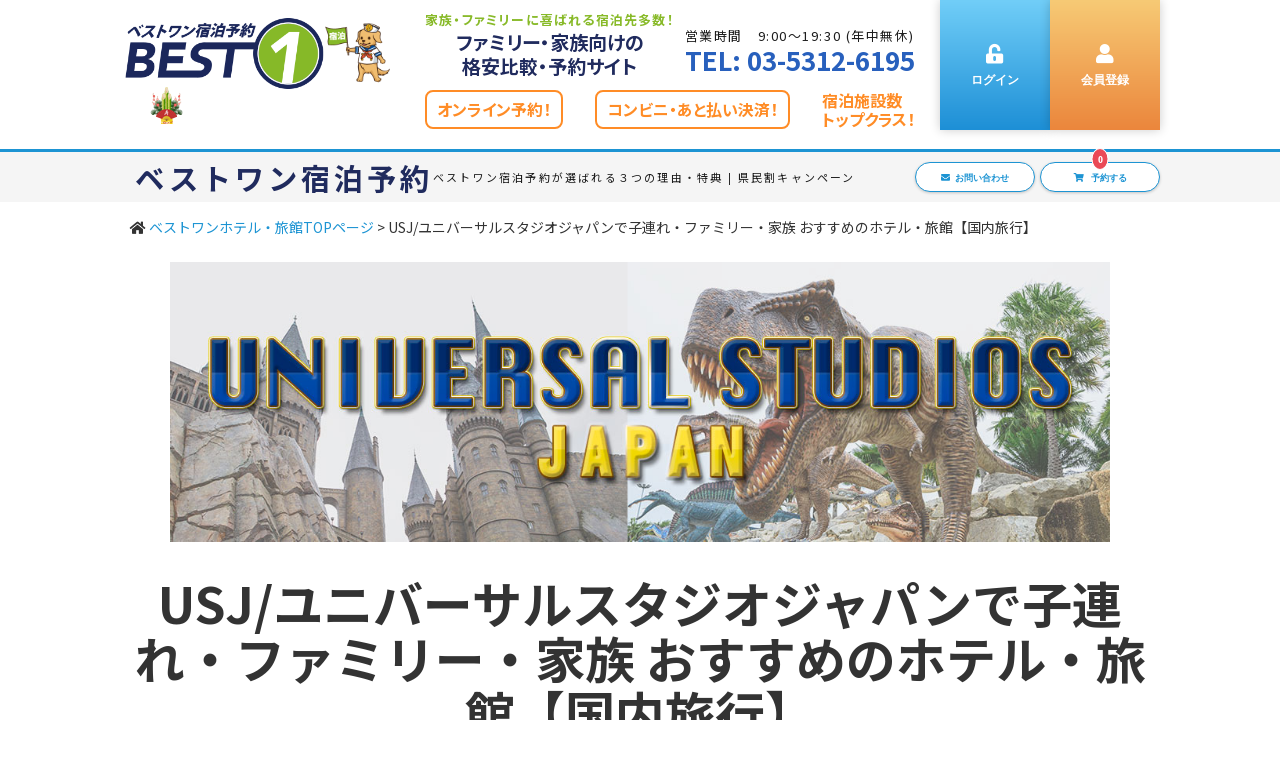

--- FILE ---
content_type: text/html; charset=UTF-8
request_url: https://www.best1-ai-neural-trip.com/hotel-family/user_data/tokusyu/usj
body_size: 144965
content:
<!doctype html>
<html lang="ja">
<head prefix="og: http://ogp.me/ns# fb: http://ogp.me/ns/fb# product: http://ogp.me/ns/product#">
    <meta charset="utf-8">
    <meta name="viewport" content="width=device-width, initial-scale=1, shrink-to-fit=no">
    <meta name="eccube-csrf-token" content="wB611T9m8cS1ipiBVoarpPEtijTJHqePHKqj4ZO-ieE">
    <title>USJ/ユニバーサルスタジオジャパンで子連れ・ファミリー・家族 おすすめのホテル・旅館【国内旅行】 | ベストワン宿泊予約</title>
                <meta name="description" content="【家族旅行・子連れにおすすめの格安宿泊予約専門サイト】USJ/ユニバーサルスタジオジャパンで子連れの方も、家族やおじいちゃん、おばあちゃんも１日安心して過ごして泊まれるホテル・旅館を予約できる専門サイトです。決済方法も、クレジット、銀行振込、コンビニ払い、あと払い（ペイディ）とたくさんの方法でお支払いいただけます。">
                    <link rel="icon" href="/hotel-family/html/user_data/assets/img/common/favicon.ico">
    <link rel="stylesheet" href="https://stackpath.bootstrapcdn.com/bootstrap/3.4.1/css/bootstrap.min.css" integrity="sha384-HSMxcRTRxnN+Bdg0JdbxYKrThecOKuH5zCYotlSAcp1+c8xmyTe9GYg1l9a69psu" crossorigin="anonymous">
    <link rel="stylesheet" href="https://use.fontawesome.com/releases/v5.3.1/css/all.css" integrity="sha384-mzrmE5qonljUremFsqc01SB46JvROS7bZs3IO2EmfFsd15uHvIt+Y8vEf7N7fWAU" crossorigin="anonymous">
    <link rel="stylesheet" href="//cdn.jsdelivr.net/jquery.slick/1.6.0/slick.css">
    <link rel="stylesheet" href="/hotel-family/html/template/best1_hotel/assets/css/style.css">
        <script src="https://code.jquery.com/jquery-3.3.1.min.js" integrity="sha256-FgpCb/KJQlLNfOu91ta32o/NMZxltwRo8QtmkMRdAu8=" crossorigin="anonymous"></script>
    <script>
        $(function() {
            $.ajaxSetup({
                'headers': {
                    'ECCUBE-CSRF-TOKEN': $('meta[name="eccube-csrf-token"]').attr('content')
                }
            });
        });
    </script>
                    <!-- ▼headタグ内挿入 -->
            
<link href="https://fonts.googleapis.com/css2?family=Roboto:wght@400;500;700&amp;display=swap" rel="stylesheet">
<link href="https://fonts.googleapis.com/css2?family=Noto+Sans+JP:wght@400;500;700;900&amp;display=swap" rel="stylesheet">
<link rel="apple-touch-icon" sizes="180x180" href="/hotel-family/html/user_data/assets/img/common/apple-touch-icon180x180.png">

<!-- Global site tag (gtag.js) - Google Analytics -->
<script async src="https://www.googletagmanager.com/gtag/js?id=UA-217821054-1"></script>
<script>
  window.dataLayer = window.dataLayer || [];
  function gtag(){dataLayer.push(arguments);}
  gtag('js', new Date());
  gtag('config', 'UA-217821054-1');
</script>
        <!-- ▲headタグ内挿入 -->

                <link rel="stylesheet" href="/hotel-family/html/user_data/assets/css/customize.css">
</head>
<body id="page_user_data" class="other_page">
        <!-- ▼bodyタグ直下挿入 -->
            
<?php include_once '/hotel-family/html/user_data/assets/img/common/symbol-defs.svg'; ?>

<svg aria-hidden="true" style="position: absolute; width: 0; height: 0; overflow: hidden;" version="1.1" xmlns="http://www.w3.org/2000/svg" xmlns:xlink="http://www.w3.org/1999/xlink">
  <defs>
    <symbol id="icon-r" viewBox="0 0 32 32">
    <path d="M31.66 7.78c-1.16-0.51-2.39-0.69-3.47-0.69-2.39 0-3.95 0.95-3.95 0.95 0 0.13 2.72 1.46 2.72 4.010 0 2.7-2.28 4.54-6.21 5.080 1.49 1.49 1.72 1.9 1.72 3.34v2.36c0 1.36 0.95 2.23 2.16 2.23 1.34 0 2.41-1.080 2.41-2.31 0-0.56-0.26-1.39-0.92-2.54l0.21-0.15c0 0 1.030 1.36 1.030 2.7 0 1.51-1.23 2.67-3.26 2.67-2.11 0-3.9-1.41-3.9-3.21 0-1.34 0.21-2.46 0.21-3.41 0-0.67-0.36-1.23-1.13-1.75 0 0-1.18 2.59-1.57 3.52-1.16 2.77-5.75 4.85-9.91 4.85-4.44-0.010-7.8-2.86-7.8-7.38 0-4.93 4.31-9.35 9.060-9.35 1.39 0 2.77 0.46 2.77 0.46s1.85-2.59 6.88-2.59c3.21 0 5.010 1.23 5.010 1.23 0.080 0 1.64-0.95 4.47-0.95 1.39 0 2.080 0.15 3.52 0.77l-0.050 0.16zM18.72 6.78c-4.78 0-6.65 2.49-6.65 2.49 1.13 0.69 2.28 1.31 3.18 3.060 1.080 2.080 0.67 3.72 0.67 3.72 0.36-0.28 0.9-0.92 0.98-1.44l0.13 0.36c-0.1 0.44-0.62 1.13-1.16 1.44-0.8 4.010-3.75 6.78-7.37 6.78-2.77 0-4.93-1.030-6.34-4.67 0 0-0.15 0.21 0.36 0.21 1.1 2.54 2.75 4.24 5.98 4.24 3.52 0 6.21-2.67 7.060-6.44-0.23 0.1-5.11 2.050-5.11-3.72 0-1.64 0.87-3.030 1.18-3.39 0 0-1.36-0.51-2.57-0.51-4.57 0-8.83 4.42-8.83 9.17 0 3.95 2.59 7.010 7.55 7.010 3.16 0 5.73-1.62 7.21-4.72 0.49-1.050 1.72-4.060 2.8-6.47 1.75-3.9 5.52-5.83 5.52-5.83s-1.46-1.29-4.59-1.29zM14.99 12.43c-0.67-1.26-1.62-2.13-3.13-2.88-0.59 0.9-1.13 1.8-1.13 3.23 0 5.42 4.52 3.54 4.83 3.41 0 0.020 0.54-1.63-0.57-3.76zM23.72 8.27c0 0-1.72 0.85-3.16 4.24-0.62 1.46-1.030 3.31-1.21 4.13 2.88 0.39 5.73-1.98 5.73-4.98 0-2.62-1.36-3.39-1.36-3.39z"></path>
    </symbol>
    <symbol id="icon-j" viewBox="0 0 32 32">
    <path d="M31.47 6.86c-0.35 0-0.64-0.21-1.29-0.21-1.61 0-3.51 0.4-5.15 1.82-1.8 1.88-1.53 1.47-6.17 11.85 0 0 0.78 0.16 0.97 0.16 1.26 0 3.060-1.050 4.020-4.61 0.050 0.27 0.13 0.48 0.13 0.56-0.080 1.39-1.88 4.37-4.18 4.37-0.29 0-1.1-0.11-1.1-0.11-2.28 5.010-6.6 6.92-10.19 6.92-4.77 0-8.12-3.49-8.12-8.29 0-3.43 1.37-4.77 1.8-5.6 0.29-1.42 1.74-8.12 8.47-8.15 2.98 0 4.93 1.69 5.23 1.96 0.19-0.13 3.16-3.14 8.69-3.14 3.78 0 6.27 1.42 6.52 1.45 0.56 0.080 0.7 0.24 0.7 0.54-0.010 0.26-0.14 0.48-0.33 0.48zM15.57 19.49c0 0-1.93 3.54-6.060 3.54-5.26 0-7.59-5.71-7.16-8.93-1.34 2.12-1.64 3.73-1.64 5.23 0 4.42 3.46 7.94 7.8 7.94 3.83 0 6.76-4.5 7.75-7.29 0.010-0.010-0.37-0.39-0.69-0.49zM10.67 5.84c-6.43 0.030-7.78 6.68-8.040 7.53 1.050-1.61 2.57-3.35 6.62-3.35 1.96 0 3.59 1.13 4.16 1.5 0 0 1.34-3.060 2.31-3.75-0.36-0.43-2.51-1.93-5.050-1.93zM13.050 14.53c0-0.97 0.24-2.65 0.24-2.65-0.94-0.62-2.36-1.53-4.050-1.53-4.91 0-6.19 2.9-6.57 3.54-0.21 5.46 3.33 8.81 6.84 8.81 3.83 0 5.71-3.22 5.71-3.46 0 0-2.17-2.010-2.17-4.71zM13.61 12.11c-0.16 1.020-0.21 1.98-0.21 2.41 0 2.39 2.010 4.32 2.010 4.32s0.32-0.94 0.32-1.93c0-1.9-0.59-3.38-2.12-4.8zM30.45 6c-0.11-0.19-3.030-1.31-5.87-1.31-5.12 0-8.26 2.95-8.45 3.080 0.29 0.32 0.91 1.18 1.34 2.15l-0.21 0.21c-0.29-0.7-0.99-1.77-1.31-2.12-0.56 0.43-1.64 2.090-2.23 3.7 0.48 0.51 2.39 1.96 2.39 5.2 0 0.8-0.32 2.25-0.32 2.25s0.4 0.4 0.67 0.4c3.43-7.24 3.94-10.38 8.58-12.44 1.56-0.72 2.68-0.83 5.42-0.91v-0.21z"></path>
    </symbol>
    <symbol id="icon-bathhouse" viewBox="0 0 32 32">
      <path fill="#4b4b4b" style="fill: var(--color1, #4b4b4b)" d="M27.39 14.93c-0.16-0.46-0.61-1-0.94-1.32-0.78-0.76-1.62-1.14-2.040-1.36-0.31-0.18-0.7-0.070-0.87 0.25s-0.060 0.71 0.24 0.92c1.95 1.33 2.27 2.92 0.86 4.59-0.42 0.5-0.98 0.89-1.81 1.35-1.35 0.76-4.14 1.42-6.83 1.42-2.68 0-5.47-0.66-6.83-1.42-0.83-0.46-1.39-0.86-1.81-1.35-1.41-1.66-1.090-3.26 0.86-4.59 0.3-0.2 0.41-0.6 0.24-0.92s-0.57-0.43-0.87-0.25c-0.41 0.22-1.26 0.6-2.040 1.36-0.33 0.32-0.78 0.86-0.94 1.32s-0.26 0.97-0.26 1.5c0 0.55 0.1 1.080 0.29 1.58 0.33 0.87 0.9 1.63 1.62 2.28 1.080 0.97 2.51 1.72 4.17 2.24s3.55 0.81 5.57 0.81 3.91-0.29 5.57-0.81c1.66-0.52 3.090-1.27 4.17-2.24 0.72-0.65 1.29-1.4 1.62-2.28 0.19-0.5 0.29-1.030 0.29-1.58 0-0.53-0.1-1.030-0.26-1.5z"></path>
      <path fill="#4b4b4b" style="fill: var(--color1, #4b4b4b)" d="M15.25 16.16c0.32 0.71 0.73 1.17 1.040 1.42s0.56 0.33 0.76 0.22c0.19-0.11 0.24-0.39 0.16-0.77-0.070-0.39-0.23-0.86-0.35-1.42-0.11-0.55-0.19-1.27-0.19-2.060 0-0.39 0.030-0.78 0.11-1.16 0.080-0.39 0.21-0.77 0.39-1.25 0.18-0.47 0.37-1.040 0.47-1.59 0.1-0.56 0.12-1.1 0.090-1.6-0.060-0.97-0.25-1.84-0.57-2.55s-0.73-1.17-1.040-1.42c-0.31-0.25-0.56-0.33-0.76-0.22-0.19 0.11-0.24 0.39-0.16 0.77 0.070 0.39 0.23 0.86 0.35 1.42 0.11 0.55 0.19 1.27 0.19 2.060 0 0.39-0.030 0.78-0.11 1.16-0.080 0.39-0.21 0.77-0.39 1.25s-0.37 1.040-0.47 1.6c-0.1 0.56-0.12 1.1-0.090 1.6 0.060 0.96 0.25 1.83 0.57 2.54z"></path>
      <path fill="#4b4b4b" style="fill: var(--color1, #4b4b4b)" d="M19.33 14.54c0.090 0.39 0.22 0.76 0.38 1.080 0.32 0.64 0.73 1.040 1.020 1.24 0.3 0.2 0.55 0.25 0.73 0.13 0.19-0.12 0.23-0.38 0.16-0.73s-0.22-0.76-0.32-1.24c-0.1-0.47-0.17-1.090-0.16-1.78 0.010-0.33 0.040-0.66 0.12-0.99s0.21-0.65 0.39-1.070c0.18-0.42 0.38-0.92 0.49-1.44s0.14-1.020 0.11-1.48c-0.020-0.46-0.080-0.87-0.18-1.26-0.090-0.39-0.22-0.76-0.38-1.080-0.32-0.64-0.72-1.040-1.020-1.24s-0.55-0.25-0.73-0.13-0.23 0.38-0.16 0.73c0.070 0.36 0.22 0.77 0.32 1.25 0.1 0.47 0.17 1.090 0.16 1.78-0.010 0.33-0.040 0.66-0.12 0.99s-0.21 0.65-0.39 1.070c-0.18 0.42-0.39 0.92-0.49 1.44-0.11 0.52-0.14 1.020-0.11 1.48 0.020 0.45 0.080 0.86 0.18 1.25z"></path>
      <path fill="#4b4b4b" style="fill: var(--color1, #4b4b4b)" d="M10.25 14.54c0.090 0.39 0.22 0.76 0.39 1.080 0.32 0.64 0.72 1.040 1.020 1.24s0.55 0.25 0.73 0.13c0.19-0.12 0.23-0.38 0.16-0.73s-0.22-0.76-0.32-1.24c-0.1-0.47-0.17-1.090-0.16-1.78 0.010-0.33 0.040-0.66 0.12-0.99s0.21-0.65 0.39-1.070c0.18-0.42 0.38-0.92 0.49-1.44s0.14-1.020 0.11-1.48c-0.020-0.44-0.080-0.85-0.18-1.25-0.090-0.39-0.23-0.76-0.39-1.080-0.32-0.64-0.73-1.040-1.020-1.24-0.3-0.2-0.55-0.25-0.74-0.13s-0.23 0.38-0.16 0.73c0.070 0.35 0.22 0.76 0.32 1.24 0.1 0.47 0.17 1.090 0.16 1.78-0.010 0.33-0.040 0.66-0.12 0.99s-0.21 0.65-0.39 1.070c-0.18 0.42-0.38 0.92-0.49 1.44s-0.14 1.020-0.11 1.48c0.040 0.45 0.1 0.86 0.19 1.25z"></path>
      <path fill="#4b4b4b" style="fill: var(--color1, #4b4b4b)" d="M30.030 8.15h-4.65c-0.34 0-0.61 0.27-0.61 0.61v0.81c0 0.34 0.27 0.61 0.61 0.61h2.68c1.060 0 1.92 0.86 1.92 1.92v12.24c0 1.060-0.86 1.92-1.92 1.92h-24.19c-1.060 0-1.92-0.86-1.92-1.92v-12.24c0-1.060 0.86-1.92 1.92-1.92h2.74c0.34 0 0.61-0.27 0.61-0.61v-0.81c0-0.34-0.27-0.61-0.61-0.61h-4.64c-1.060 0-1.92 0.86-1.92 1.92v16.31c0 1.060 0.86 1.92 1.92 1.92h28.070c1.060 0 1.92-0.86 1.92-1.92v-16.31c0-1.060-0.86-1.92-1.93-1.92z"></path>
    </symbol>
    <symbol id="icon-bed" viewBox="0 0 32 32">
      <path fill="#4b4b4b" style="fill: var(--color1, #4b4b4b)" d="M4.030 16v-10.69h-4.030v21.38h4.030v-7.26h24.65v7.060h3.32v-10.49h-3.32z"></path>
      <path fill="#4b4b4b" style="fill: var(--color1, #4b4b4b)" d="M7.090 14.66h1.81c0.95 0 1.72-0.77 1.72-1.72v-4.17c0-0.95-0.77-1.72-1.72-1.72h-1.81c-0.95 0-1.72 0.77-1.72 1.72v4.17c0.010 0.95 0.78 1.72 1.72 1.72z"></path>
      <path fill="#4b4b4b" style="fill: var(--color1, #4b4b4b)" d="M11.83 9.41h20.17v5.24h-20.17v-5.24z"></path>
    </symbol>
    <symbol id="icon-bed2" viewBox="0 0 32 32">
      <path fill="#4b4b4b" style="fill: var(--color1, #4b4b4b)" d="M7.48 8.45v-1.96c0-0.84 0.68-1.53 1.53-1.53h4.89c0.84 0 1.53 0.68 1.53 1.53v1.96c0 0.25-0.070 0.49-0.18 0.7h1.5c-0.11-0.21-0.18-0.45-0.18-0.7v-1.96c0-0.84 0.68-1.53 1.53-1.53h4.89c0.84 0 1.53 0.68 1.53 1.53v1.96c0 0.25-0.070 0.49-0.18 0.7h3.33v-5.3c0-1.090-0.88-1.97-1.97-1.97h-19.39c-1.090 0-1.97 0.88-1.97 1.97v5.31h3.33c-0.12-0.21-0.19-0.45-0.19-0.71z"></path>
      <path fill="#4b4b4b" style="fill: var(--color1, #4b4b4b)" d="M27.66 10.070h-23.32l-4.11 10.58h31.54z"></path>
      <path fill="#4b4b4b" style="fill: var(--color1, #4b4b4b)" d="M0 21.41v3.39c0 1.17 0.94 2.11 2.11 2.11h27.78c1.17 0 2.11-0.94 2.11-2.11v-3.39h-32z"></path>
      <path fill="#4b4b4b" style="fill: var(--color1, #4b4b4b)" d="M4.38 30.86h3.78l0.35-2.96h-4.48z"></path>
      <path fill="#4b4b4b" style="fill: var(--color1, #4b4b4b)" d="M23.84 30.86h3.78l0.35-2.96h-4.48z"></path>
    </symbol>
    <symbol id="icon-dish" viewBox="0 0 32 32">
      <path fill="#4b4b4b" style="fill: var(--color1, #4b4b4b)" d="M6.34 5.3c0-1.020-1.48-1.050-1.48-0.010v4.59c0 0.23-0.18 0.41-0.41 0.41h-0.11c-0.22 0-0.41-0.18-0.41-0.41v-4.61c0-0.58-0.39-0.75-0.76-0.75s-0.77 0.17-0.77 0.75v4.61c0 0.23-0.18 0.41-0.41 0.41h-0.1c-0.23 0-0.41-0.18-0.41-0.41v-4.59c0-1.040-1.48-1.010-1.48 0.010 0 1.21 0 4.43 0 4.43-0.010 1.87 0.44 2.35 1.18 2.94 0.59 0.47 1.1 0.74 1.1 1.9v11.85h1.79v-11.85c0-1.16 0.51-1.43 1.1-1.9 0.74-0.58 1.18-1.070 1.18-2.94-0.010 0-0.010-3.22-0.010-4.43z"></path>
      <path fill="#4b4b4b" style="fill: var(--color1, #4b4b4b)" d="M29.73 5.62c-0.32 1.080-1.3 4.63-1.54 6.82s0.89 2.92 1.62 4.13l0.4 1.010v8.81h1.79c0-0.3 0-8.2 0-11.83 0-3.59 0-8.32 0-8.95 0-1.28-1.78-1.61-2.27 0.010z"></path>
      <path fill="#4b4b4b" style="fill: var(--color1, #4b4b4b)" d="M16.77 4.91c-5.83 0-10.55 4.72-10.55 10.55s4.72 10.55 10.55 10.55c5.83 0 10.55-4.72 10.55-10.55 0-5.82-4.72-10.55-10.55-10.55zM22.91 21.6c-1.57 1.57-3.74 2.54-6.14 2.54s-4.57-0.97-6.14-2.54c-1.57-1.57-2.54-3.74-2.54-6.14s0.97-4.57 2.54-6.14c1.57-1.57 3.74-2.54 6.14-2.54s4.57 0.97 6.14 2.54c1.57 1.57 2.54 3.74 2.54 6.14 0 2.41-0.97 4.57-2.54 6.14z"></path>
      <path fill="#4b4b4b" style="fill: var(--color1, #4b4b4b)" d="M10.89 15.46c0 1.080 0.29 2.080 0.8 2.95l0.92-0.54c-0.41-0.71-0.65-1.53-0.65-2.41 0-1.33 0.54-2.53 1.41-3.4s2.070-1.41 3.4-1.41c0.88 0 1.7 0.24 2.41 0.65l0.54-0.92c-0.86-0.5-1.87-0.8-2.95-0.8-3.25 0.010-5.88 2.64-5.88 5.88z"></path>
    </symbol>
    <symbol id="icon-hotelman" viewBox="0 0 32 32">
      <path fill="#4b4b4b" style="fill: var(--color1, #4b4b4b)" d="M24.34 22.96c-0.56-1.37-1.33-2.64-2.27-3.7 1.050-1.32 1.67-2.98 1.67-4.8 0-1.31-0.33-2.54-0.9-3.62v-7.53c0-0.48-0.13-0.95-0.41-1.32s-0.68-0.62-1.13-0.75c-0.54-0.16-1.3-0.35-2.2-0.49-0.9-0.15-1.94-0.25-3.1-0.25-2.31 0-4.19 0.41-5.31 0.74-0.44 0.13-0.85 0.37-1.12 0.75-0.29 0.36-0.41 0.83-0.41 1.32v7.52c-0.58 1.080-0.9 2.31-0.9 3.63 0 1.82 0.62 3.49 1.67 4.8-0.94 1.070-1.71 2.34-2.27 3.7-0.63 1.54-0.99 3.2-0.99 4.82 0 0.34 0.1 0.67 0.27 0.95 0.29 0.5 0.76 0.88 1.32 1.21 0.85 0.49 1.98 0.87 3.3 1.14s2.83 0.42 4.44 0.42c2.46 0 4.68-0.35 6.35-0.93 0.83-0.29 1.53-0.65 2.060-1.090 0.26-0.22 0.49-0.47 0.66-0.75s0.27-0.61 0.27-0.95c-0.010-1.62-0.37-3.28-1-4.82zM10.51 6.12c0 0 0.010 0 0.010 0 0.17 0.050 0.37 0.11 0.61 0.17 0.47 0.11 1.060 0.2 1.67 0.28 1.21 0.15 2.51 0.24 3.19 0.24 0.9 0 2.85-0.14 4.29-0.41 0.48-0.080 0.9-0.18 1.19-0.28 0 0 0.010 0 0.010 0v1.41c-0.1 0.030-0.22 0.060-0.33 0.080-0.54 0.12-1.16 0.22-1.8 0.3-1.26 0.16-2.57 0.24-3.35 0.25-1.020 0-2.97-0.15-4.52-0.42-0.35-0.060-0.67-0.13-0.97-0.21v-1.41zM16 29.23c-0.6 0-1.090-0.49-1.090-1.090s0.49-1.090 1.090-1.090c0.6 0 1.090 0.49 1.090 1.090s-0.49 1.090-1.090 1.090zM16 25.62c-0.6 0-1.090-0.49-1.090-1.090s0.49-1.090 1.090-1.090c0.6 0 1.090 0.49 1.090 1.090s-0.49 1.090-1.090 1.090zM16 20.84c-1.77 0-3.36-0.71-4.52-1.87s-1.87-2.75-1.87-4.52c0-0.94 0.2-1.83 0.56-2.63 0.37 0.13 0.82 0.22 1.3 0.31 1.55 0.27 3.5 0.42 4.52 0.42 0.78 0 2.090-0.090 3.37-0.25 0.64-0.080 1.25-0.18 1.8-0.3 0.24-0.050 0.46-0.11 0.66-0.18 0.37 0.8 0.56 1.69 0.57 2.63 0 1.77-0.72 3.36-1.87 4.52-1.16 1.16-2.75 1.87-4.52 1.87z"></path>
    </symbol>
    <symbol id="icon-map-marker" viewBox="0 0 32 32">
      <path fill="#4b4b4b" style="fill: var(--color1, #4b4b4b)" d="M20.8 12.78l-2.020-0.84c-0.29 0.54-0.61 1.11-0.96 1.71l2.37 0.99v14.6l-8.39-3.51v-7.2l-0.18-0.25c-0.1-0.14-0.49-0.69-1.030-1.5v8.95l-8.030 3.36v-14.6l5.27-2.21c-0.12-0.21-0.23-0.43-0.35-0.65-0.2-0.38-0.37-0.74-0.54-1.090l-6.34 2.65v18.81l10.58-4.43 9.61 4.020 10.58-4.43v-18.82l-10.57 4.44zM29.44 25.87l-8.030 3.36v-14.6l8.030-3.36v14.6z"></path>
      <path fill="#4b4b4b" style="fill: var(--color1, #4b4b4b)" d="M8.38 11.16c1.67 3.2 4.040 6.5 4.060 6.52l0.79 1.090 0.77-1.090c0.010-0.010 1.39-1.94 2.79-4.26 0.7-1.17 1.4-2.43 1.94-3.62 0.27-0.6 0.5-1.18 0.67-1.73 0.17-0.56 0.27-1.080 0.28-1.61 0-3.56-2.89-6.45-6.45-6.45-3.57-0.010-6.46 2.88-6.46 6.44 0 0.52 0.11 1.050 0.28 1.61 0.29 0.97 0.77 2.020 1.33 3.1zM10.030 3.26c0.82-0.82 1.94-1.32 3.2-1.32 1.25 0 2.37 0.51 3.19 1.32 0.82 0.82 1.32 1.94 1.32 3.2 0 0.23-0.060 0.61-0.19 1.050-0.23 0.78-0.67 1.76-1.2 2.76-0.79 1.51-1.77 3.090-2.55 4.29-0.21 0.32-0.4 0.61-0.58 0.87-0.55-0.81-1.3-1.97-2.050-3.22-0.65-1.1-1.29-2.26-1.75-3.31-0.22-0.53-0.41-1.020-0.54-1.44-0.12-0.42-0.18-0.78-0.18-1.010 0-1.25 0.51-2.37 1.33-3.19z"></path>
      <path fill="#4b4b4b" style="fill: var(--color1, #4b4b4b)" d="M13.22 8.55c1.16 0 2.1-0.94 2.1-2.1s-0.94-2.1-2.1-2.1-2.1 0.94-2.1 2.1c0 1.16 0.94 2.1 2.1 2.1z"></path>
    </symbol>
    <symbol id="icon-marker" viewBox="0 0 32 32">
      <path fill="#4b4b4b" style="fill: var(--color1, #4b4b4b)" d="M25.080 4.26c-5.020-5.020-13.15-5.020-18.16 0-5.010 5.010-5.010 13.15 0 18.16l9.080 9.080 9.080-9.080c5.010-5.010 5.010-13.14 0-18.16zM16 18.25c-2.71 0-4.91-2.2-4.91-4.91s2.2-4.91 4.91-4.91 4.91 2.2 4.91 4.91c0 2.71-2.2 4.91-4.91 4.91z"></path>
    </symbol>
    <symbol id="icon-medal" viewBox="0 0 32 32">
      <path fill="#4b4b4b" style="fill: var(--color1, #4b4b4b)" d="M13.81 18.32c0.13 0.090 0.3 0.11 0.44 0.030l1.77-0.93 1.77 0.93c0.14 0.070 0.31 0.060 0.44-0.030s0.19-0.25 0.17-0.41l-0.34-1.97 1.43-1.4c0.11-0.11 0.15-0.28 0.11-0.43-0.050-0.15-0.18-0.26-0.34-0.28l-1.98-0.29-0.89-1.79c-0.070-0.14-0.22-0.23-0.37-0.23-0.16 0-0.3 0.090-0.37 0.23l-0.89 1.79-1.98 0.29c-0.16 0.020-0.29 0.13-0.34 0.28s-0.010 0.32 0.11 0.43l1.43 1.4-0.34 1.97c-0.030 0.16 0.040 0.32 0.17 0.41z"></path>
      <path fill="#4b4b4b" style="fill: var(--color1, #4b4b4b)" d="M5.66 21.81h20.89v5.090h-20.89v-5.090z"></path>
      <path fill="#4b4b4b" style="fill: var(--color1, #4b4b4b)" d="M13.91 20.72c-2.29-0.88-3.91-3.1-3.91-5.7 0-3.37 2.73-6.1 6.1-6.1s6.1 2.73 6.1 6.1c0 2.6-1.62 4.82-3.91 5.7h5.57c1.17-1.6 1.87-3.57 1.87-5.7 0-5.32-4.31-9.63-9.63-9.63s-9.63 4.31-9.63 9.63c0 2.13 0.69 4.1 1.87 5.7h5.57z"></path>
      <path fill="#4b4b4b" style="fill: var(--color1, #4b4b4b)" d="M1.52 22.73l-0.91 2.54h4.31v-5.090h-4.31z"></path>
      <path fill="#4b4b4b" style="fill: var(--color1, #4b4b4b)" d="M31.61 20.18h-4.31v5.090h4.31l-0.92-2.54z"></path>
    </symbol>
    <symbol id="icon-note" viewBox="0 0 32 32">
      <path fill="#4b4b4b" style="fill: var(--color1, #4b4b4b)" d="M25.8 4.52c-3.39 0-6.97 1.5-9 3.88v20.74c2.030-2.38 5.61-3.88 9-3.88s6.2 0 6.2 0v-20.74c0 0-2.81 0-6.2 0z"></path>
      <path fill="#4b4b4b" style="fill: var(--color1, #4b4b4b)" d="M6.2 4.52c-3.39 0-6.2 0-6.2 0v20.74c0 0 2.81 0 6.2 0s6.97 1.5 9 3.88v-20.74c-2.030-2.38-5.62-3.88-9-3.88z"></path>
    </symbol>
    <symbol id="icon-openspa" viewBox="0 0 32 32">
      <path fill="#4b4b4b" style="fill: var(--color1, #4b4b4b)" d="M18.76 23.8c-0.66-0.64-1.38-0.97-1.73-1.15-0.26-0.16-0.59-0.060-0.74 0.21s-0.050 0.61 0.2 0.78c1.66 1.13 1.93 2.48 0.73 3.9-0.36 0.42-0.84 0.76-1.54 1.15-1.15 0.64-3.52 1.21-5.8 1.21s-4.65-0.56-5.8-1.21c-0.7-0.39-1.18-0.73-1.54-1.15-1.2-1.41-0.92-2.77 0.73-3.9 0.25-0.17 0.35-0.51 0.2-0.78s-0.48-0.37-0.74-0.21c-0.35 0.19-1.070 0.51-1.73 1.15-0.28 0.27-0.66 0.73-0.8 1.12-0.12 0.4-0.2 0.83-0.2 1.28 0 0.46 0.090 0.92 0.25 1.34 0.28 0.74 0.76 1.38 1.37 1.93 0.92 0.82 2.13 1.46 3.54 1.9s3.020 0.69 4.73 0.69 3.32-0.25 4.73-0.69c1.41-0.44 2.62-1.080 3.54-1.9 0.61-0.55 1.1-1.19 1.37-1.93 0.16-0.42 0.25-0.88 0.25-1.34 0-0.45-0.080-0.88-0.22-1.27-0.14-0.4-0.52-0.85-0.8-1.13z"></path>
      <path fill="#4b4b4b" style="fill: var(--color1, #4b4b4b)" d="M10.88 21.7c0.15-0.4 0.32-0.88 0.4-1.35 0.080-0.48 0.1-0.94 0.080-1.36-0.050-0.83-0.21-1.57-0.49-2.17-0.27-0.6-0.62-1-0.88-1.21-0.27-0.21-0.48-0.28-0.64-0.19-0.17 0.090-0.2 0.33-0.14 0.66s0.2 0.73 0.29 1.2c0.1 0.47 0.16 1.080 0.16 1.75 0 0.33-0.030 0.66-0.090 0.99-0.070 0.33-0.18 0.66-0.33 1.060s-0.32 0.88-0.4 1.35c-0.080 0.48-0.1 0.94-0.080 1.36 0.050 0.83 0.21 1.57 0.49 2.17 0.27 0.6 0.62 1 0.88 1.21 0.27 0.21 0.48 0.28 0.64 0.19 0.17-0.090 0.2-0.33 0.14-0.66s-0.2-0.73-0.29-1.2c-0.1-0.47-0.16-1.080-0.16-1.75 0-0.33 0.030-0.66 0.090-0.99 0.070-0.32 0.18-0.65 0.33-1.060z"></path>
      <path fill="#4b4b4b" style="fill: var(--color1, #4b4b4b)" d="M14.69 21.74c0.15-0.35 0.33-0.78 0.42-1.22s0.12-0.87 0.1-1.25c-0.020-0.39-0.070-0.73-0.15-1.070-0.080-0.33-0.19-0.65-0.33-0.92-0.27-0.55-0.62-0.88-0.87-1.050-0.26-0.17-0.46-0.21-0.62-0.11s-0.19 0.32-0.13 0.62c0.060 0.3 0.19 0.65 0.28 1.050s0.15 0.93 0.14 1.51c-0.010 0.28-0.040 0.56-0.1 0.84-0.070 0.28-0.18 0.55-0.33 0.91-0.15 0.35-0.33 0.78-0.42 1.22s-0.12 0.87-0.1 1.25c0.020 0.39 0.070 0.73 0.15 1.070 0.080 0.33 0.19 0.65 0.33 0.92 0.27 0.55 0.62 0.88 0.87 1.050 0.26 0.17 0.46 0.21 0.62 0.11s0.19-0.32 0.13-0.62c-0.060-0.3-0.19-0.65-0.27-1.060-0.090-0.4-0.15-0.93-0.14-1.51 0.010-0.28 0.030-0.56 0.1-0.84 0.050-0.26 0.16-0.54 0.32-0.9z"></path>
      <path fill="#4b4b4b" style="fill: var(--color1, #4b4b4b)" d="M6.98 21.74c0.15-0.35 0.33-0.78 0.42-1.22s0.12-0.87 0.1-1.25c-0.020-0.39-0.070-0.73-0.15-1.070-0.080-0.33-0.19-0.65-0.33-0.92-0.27-0.55-0.62-0.88-0.87-1.050-0.26-0.17-0.46-0.21-0.62-0.11s-0.19 0.32-0.13 0.62c0.060 0.3 0.19 0.65 0.27 1.050 0.090 0.4 0.15 0.93 0.14 1.51-0.010 0.28-0.040 0.56-0.1 0.84-0.070 0.28-0.18 0.55-0.33 0.91-0.15 0.35-0.33 0.78-0.42 1.22s-0.12 0.87-0.1 1.25c0.020 0.39 0.070 0.73 0.15 1.070 0.080 0.33 0.19 0.65 0.33 0.92 0.27 0.55 0.61 0.88 0.87 1.050s0.46 0.21 0.62 0.11c0.16-0.1 0.19-0.32 0.13-0.62-0.060-0.29-0.19-0.64-0.28-1.050-0.090-0.4-0.15-0.93-0.14-1.51 0.010-0.28 0.040-0.56 0.1-0.84 0.080-0.27 0.19-0.55 0.34-0.91z"></path>
      <path fill="#4b4b4b" style="fill: var(--color1, #4b4b4b)" d="M1.7 11.33c0.64 0.43 1.38 0.66 2.15 0.66 0 0 0 0 0 0 0.38 0 0.76-0.060 1.12-0.17-0.070 1.39-0.35 3.44-0.36 3.46l-0.030 0.22h5.11l-0.030-0.22c0-0.020-0.29-2.070-0.36-3.23 0.28 0.050 0.57 0.080 0.86 0.080 0.61 0 1.21-0.12 1.77-0.36 0.81-0.34 1.5-0.91 2-1.64 0.51-0.75 0.78-1.63 0.78-2.54 0-0.89-0.26-1.74-0.74-2.48-0.4-0.62-0.95-1.13-1.59-1.48-0.1-0.94-0.52-1.82-1.2-2.48-0.38-0.36-0.81-0.65-1.3-0.85-0.5-0.21-1.030-0.31-1.57-0.31-0.63 0-1.27 0.15-1.83 0.43-0.42 0.21-0.8 0.49-1.12 0.84-0.28-0.080-0.56-0.12-0.84-0.12-0.42 0-0.83 0.080-1.22 0.25-0.56 0.23-1.040 0.62-1.38 1.13-0.35 0.52-0.53 1.12-0.53 1.75 0 0.28 0.040 0.56 0.11 0.83-0.4 0.3-0.72 0.67-0.98 1.1-0.34 0.59-0.52 1.26-0.52 1.94 0 0.52 0.1 1.020 0.3 1.5 0.29 0.69 0.78 1.27 1.4 1.69zM2.94 5.56l-0.22-0.47c-0.11-0.26-0.17-0.54-0.17-0.82 0-0.27 0.050-0.53 0.15-0.77 0.15-0.35 0.4-0.65 0.72-0.87 0.33-0.22 0.71-0.34 1.1-0.34 0.27 0 0.54 0.060 0.79 0.16l0.41 0.18 0.28-0.35c0.27-0.35 0.62-0.64 1.010-0.83 0.41-0.21 0.85-0.31 1.31-0.31 0.39 0 0.77 0.080 1.13 0.22 0.52 0.22 0.96 0.58 1.28 1.040 0.33 0.47 0.51 1.030 0.52 1.61l0.010 0.36 0.33 0.15c0.58 0.27 1.070 0.69 1.42 1.23 0.36 0.55 0.55 1.19 0.55 1.85 0 0.46-0.090 0.9-0.27 1.32v0c-0.26 0.61-0.68 1.12-1.23 1.49-0.56 0.38-1.21 0.58-1.89 0.58-0.23 0-0.46-0.020-0.68-0.070 0.44-1.070 1.45-2.43 1.46-2.44l0.090-0.12-0.57-0.71-0.14 0.23c-0.28 0.44-0.63 0.85-0.78 0.91-0.080-0.15-0.11-0.74-0.060-1.33l0.020-0.21h-1.040l0.020 0.21c0.080 0.71-0.14 1.37-0.38 1.54-0.070 0.050-0.13 0.050-0.21 0.010-0.21-0.1-0.34-0.93-0.18-2.080l0.030-0.19-0.93-0.14-0.020 0.2c-0.12 1.080-0.44 2.33-0.76 2.46-0.58 0.24-1.1-0.69-1.75-2.040l-0.090-0.17-0.89 0.45 0.060 0.16c0.090 0.26 0.5 1.020 0.89 1.74 0.27 0.49 0.52 0.96 0.64 1.22-0.33 0.14-0.68 0.21-1.050 0.21-0.36 0-0.72-0.070-1.050-0.21-0.48-0.2-0.89-0.54-1.19-0.98-0.29-0.44-0.45-0.96-0.45-1.5 0-0.48 0.13-0.95 0.37-1.36 0.23-0.4 0.57-0.73 0.96-0.97l0.45-0.25z"></path>
      <path fill="#4b4b4b" style="fill: var(--color1, #4b4b4b)" d="M31.080 9.1c-0.52-0.79-1.23-1.44-2.060-1.89-0.11-1.2-0.64-2.32-1.5-3.17-0.46-0.46-1-0.82-1.6-1.070-0.62-0.26-1.28-0.39-1.96-0.39-0.79 0-1.58 0.19-2.28 0.54-0.55 0.28-1.040 0.65-1.46 1.11-0.37-0.11-0.74-0.17-1.13-0.17-0.52 0-1.030 0.1-1.5 0.3-0.69 0.29-1.28 0.78-1.7 1.4-0.43 0.64-0.66 1.38-0.66 2.16 0 0.38 0.060 0.76 0.17 1.12-0.53 0.39-0.96 0.87-1.29 1.44-0.43 0.73-0.65 1.56-0.65 2.41 0 0.65 0.13 1.27 0.38 1.86 0.36 0.85 0.96 1.58 1.73 2.1 0.79 0.53 1.71 0.82 2.67 0.82 0 0 0 0 0 0 0.55 0 1.090-0.090 1.6-0.28-0.070 1.78-0.46 4.66-0.47 4.69l-0.010 0.1h6.2l-0.010-0.1c0-0.030-0.4-2.92-0.48-4.36 0.42 0.1 0.85 0.14 1.27 0.14 0.76 0 1.51-0.15 2.21-0.45 1.010-0.43 1.88-1.14 2.49-2.050 0.63-0.93 0.96-2.030 0.96-3.16 0-1.11-0.32-2.18-0.92-3.1zM27.22 13.22l0.040-0.060-0.52-0.65-0.070 0.11c-0.41 0.66-0.97 1.33-1.17 1.25-0.21-0.090-0.25-1.040-0.18-1.88l0.010-0.1h-0.99l0.010 0.1c0.090 0.89-0.16 1.84-0.56 2.12-0.14 0.090-0.28 0.1-0.43 0.030-0.26-0.13-0.4-0.67-0.4-1.52 0-0.67 0.090-1.31 0.090-1.32l0.010-0.090-0.87-0.12-0.010 0.090c-0.090 0.83-0.46 3.030-1.060 3.28-0.94 0.39-1.71-1.17-2.45-2.69l-0.040-0.080-0.88 0.44 0.030 0.070c0.11 0.32 0.63 1.29 1.13 2.22 0.38 0.7 0.74 1.36 0.88 1.67 0.010 0.010 0.010 0.030 0.020 0.050-0.49 0.23-1.010 0.35-1.55 0.35-0.49 0-0.96-0.1-1.41-0.28-0.65-0.27-1.2-0.73-1.59-1.31-0.4-0.6-0.62-1.3-0.62-2.020 0-0.64 0.17-1.27 0.49-1.82 0.31-0.53 0.76-0.98 1.29-1.3l0.45-0.27-0.22-0.48c-0.16-0.35-0.24-0.72-0.24-1.11 0-0.36 0.070-0.72 0.21-1.050 0.2-0.48 0.54-0.89 0.98-1.18 0.45-0.3 0.97-0.46 1.5-0.46 0.37 0 0.74 0.080 1.080 0.22l0.42 0.18 0.28-0.36c0.36-0.47 0.82-0.85 1.34-1.11 0.55-0.28 1.14-0.41 1.75-0.41 0.52 0 1.030 0.1 1.51 0.3 0.69 0.29 1.28 0.77 1.71 1.39 0.44 0.63 0.68 1.38 0.69 2.15l0.010 0.37 0.33 0.15c0.77 0.35 1.43 0.92 1.89 1.63 0.48 0.73 0.73 1.58 0.73 2.46 0 0.61-0.12 1.2-0.35 1.75-0.34 0.8-0.9 1.49-1.63 1.98-0.74 0.5-1.61 0.77-2.52 0.77-0.37 0-0.74-0.040-1.090-0.13 0.54-1.39 1.96-3.31 1.97-3.33z"></path>
    </symbol>
    <symbol id="icon-parking" viewBox="0 0 32 32">
      <path fill="#4b4b4b" style="fill: var(--color1, #4b4b4b)" d="M27.23 32h-22.46c-2.63 0-4.77-2.14-4.77-4.77v-22.46c0-2.63 2.14-4.77 4.77-4.77h22.45c2.64 0 4.78 2.14 4.78 4.77v22.45c0 2.64-2.14 4.78-4.77 4.78zM4.77 1.12c-2.020 0-3.66 1.64-3.66 3.66v22.45c0 2.020 1.64 3.66 3.66 3.66h22.45c2.020 0 3.66-1.64 3.66-3.66v-22.46c0-2.020-1.64-3.66-3.66-3.66h-22.45z"></path>
      <path fill="#4b4b4b" style="fill: var(--color1, #4b4b4b)" d="M22.99 6.92c-0.66-0.67-1.47-1.2-2.43-1.58-0.97-0.38-2.050-0.58-3.26-0.58h-9.090v23.39h4.53v-8.78h4.55c1.21 0 2.29-0.19 3.26-0.58 0.96-0.38 1.78-0.91 2.43-1.58 0.66-0.67 1.16-1.45 1.51-2.34s0.53-1.83 0.53-2.81c0-0.99-0.18-1.93-0.53-2.81-0.34-0.88-0.84-1.66-1.5-2.33zM19.5 14.4c-0.6 0.58-1.43 0.87-2.48 0.87h-4.27v-6.4h4.27c1.050 0 1.88 0.3 2.48 0.89s0.9 1.37 0.9 2.33c0 0.96-0.3 1.73-0.9 2.31z"></path>
    </symbol>
    <symbol id="icon-point" viewBox="0 0 32 32">
        <path fill="#F2A616" style="fill: var(--color1, #F2A616)" d="M4.49 13.44c-0.25 0-0.43 0.030-0.54 0.050v2.090c0.12 0.030 0.25 0.030 0.44 0.030 0.77 0 1.22-0.44 1.22-1.13 0-0.68-0.44-1.040-1.12-1.040z"></path>
        <path fill="#F2A616" style="fill: var(--color1, #F2A616)" d="M10.14 13.44c-0.97 0-1.42 1.12-1.42 2.3 0 1.27 0.49 2.3 1.41 2.3s1.4-1.030 1.4-2.33c0-1.17-0.44-2.27-1.39-2.27z"></path>
        <path fill="#F2A616" style="fill: var(--color1, #F2A616)" d="M28.21 14.32c-0.83-6.92-6.71-12.28-13.85-12.28-7.71 0-13.96 6.25-13.96 13.96s6.25 13.96 13.96 13.96c7.060 0 12.89-5.24 13.83-12.040l3.42-1.61-3.4-1.99zM4.4 16.59c-0.18 0-0.33-0.010-0.45-0.030v2.41h-1.23v-6.36c0.4-0.080 0.95-0.13 1.67-0.13 0.81 0 1.42 0.16 1.84 0.51 0.39 0.33 0.62 0.85 0.62 1.44-0.010 1.77-1.48 2.16-2.45 2.16zM10.090 19.060c-1.7 0-2.66-1.42-2.66-3.29 0-1.93 1.060-3.34 2.75-3.34 1.78 0 2.66 1.52 2.66 3.24-0.010 2.25-1.15 3.39-2.75 3.39zM15.020 18.97h-1.24v-6.44h1.24v6.44zM20.97 18.97h-1.24l-1.38-2.66c-0.34-0.66-0.72-1.46-0.99-2.16h-0.030c0.050 0.8 0.080 1.7 0.080 2.85v1.98h-1.12v-6.44h1.34l1.36 2.61c0.34 0.65 0.7 1.43 0.96 2.1h0.020c-0.080-0.82-0.11-1.73-0.11-2.78v-1.94h1.12l-0.010 6.44zM26.13 13.6h-1.59v5.37h-1.24v-5.37h-1.58v-1.070h4.42l-0.010 1.070z"></path>
    </symbol>
    <symbol id="icon-spa" viewBox="0 0 32 32">
      <path fill="#4b4b4b" style="fill: var(--color1, #4b4b4b)" d="M31.81 17.97c-0.23-0.65-0.86-1.4-1.32-1.84-1.090-1.060-2.27-1.59-2.84-1.9-0.43-0.26-0.97-0.1-1.22 0.35-0.24 0.45-0.080 1 0.33 1.28 2.72 1.86 3.17 4.080 1.2 6.4-0.59 0.69-1.37 1.24-2.53 1.89-1.89 1.060-5.78 1.99-9.52 1.98-3.74 0-7.64-0.93-9.52-1.98-1.15-0.65-1.94-1.2-2.53-1.89-1.97-2.32-1.52-4.55 1.2-6.4 0.41-0.28 0.57-0.83 0.33-1.28s-0.79-0.6-1.22-0.35c-0.58 0.31-1.75 0.84-2.84 1.9-0.46 0.45-1.090 1.2-1.32 1.84-0.23 0.65-0.36 1.35-0.36 2.090 0 0.76 0.14 1.51 0.4 2.2 0.46 1.22 1.25 2.27 2.26 3.18 1.51 1.35 3.5 2.39 5.82 3.12s4.96 1.13 7.77 1.13 5.45-0.41 7.77-1.13c2.33-0.72 4.33-1.76 5.84-3.12 1-0.9 1.8-1.96 2.26-3.18 0.26-0.7 0.41-1.44 0.4-2.2 0-0.73-0.13-1.44-0.36-2.090z"></path>
      <path fill="#4b4b4b" style="fill: var(--color1, #4b4b4b)" d="M14.87 19.69c0.45 0.99 1.010 1.64 1.44 1.99 0.44 0.35 0.79 0.46 1.060 0.31s0.33-0.54 0.23-1.080c-0.1-0.54-0.33-1.2-0.48-1.98-0.16-0.77-0.27-1.77-0.27-2.88 0-0.54 0.050-1.080 0.15-1.62 0.11-0.54 0.29-1.080 0.54-1.75 0.25-0.66 0.52-1.44 0.65-2.22 0.14-0.78 0.16-1.54 0.12-2.23-0.080-1.36-0.35-2.57-0.8-3.56s-1.010-1.64-1.44-1.99c-0.44-0.35-0.79-0.46-1.060-0.31s-0.33 0.54-0.23 1.080c0.1 0.55 0.33 1.2 0.48 1.98 0.16 0.77 0.27 1.77 0.27 2.88 0 0.54-0.050 1.080-0.15 1.62-0.11 0.54-0.29 1.080-0.54 1.75-0.25 0.66-0.52 1.44-0.65 2.23-0.14 0.78-0.16 1.54-0.12 2.23 0.090 1.34 0.36 2.55 0.8 3.55z"></path>
      <path fill="#4b4b4b" style="fill: var(--color1, #4b4b4b)" d="M20.56 17.43c0.13 0.55 0.31 1.060 0.54 1.51 0.45 0.9 1.010 1.45 1.43 1.73s0.76 0.35 1.020 0.19c0.26-0.17 0.32-0.53 0.22-1.020s-0.31-1.070-0.45-1.73c-0.14-0.66-0.24-1.52-0.23-2.48 0.010-0.47 0.060-0.93 0.17-1.38 0.11-0.46 0.29-0.91 0.55-1.5 0.25-0.58 0.54-1.28 0.69-2s0.19-1.42 0.16-2.060c-0.030-0.64-0.12-1.21-0.25-1.76s-0.31-1.060-0.54-1.5c-0.45-0.9-1.010-1.45-1.43-1.73s-0.76-0.35-1.020-0.19c-0.26 0.17-0.32 0.53-0.22 1.020s0.31 1.070 0.45 1.73c0.14 0.66 0.24 1.52 0.23 2.48-0.010 0.47-0.060 0.93-0.17 1.38-0.11 0.46-0.29 0.91-0.55 1.5-0.25 0.58-0.54 1.28-0.69 2s-0.19 1.42-0.16 2.060c0.030 0.62 0.12 1.19 0.25 1.75z"></path>
      <path fill="#4b4b4b" style="fill: var(--color1, #4b4b4b)" d="M7.9 17.43c0.13 0.55 0.31 1.060 0.54 1.51 0.45 0.9 1.010 1.45 1.43 1.73s0.76 0.35 1.020 0.19c0.26-0.17 0.32-0.53 0.22-1.020s-0.31-1.070-0.45-1.73c-0.14-0.66-0.24-1.52-0.23-2.48 0.010-0.47 0.060-0.93 0.17-1.38 0.11-0.46 0.29-0.91 0.54-1.5 0.25-0.58 0.54-1.28 0.69-2 0.16-0.72 0.19-1.42 0.16-2.060s-0.12-1.21-0.25-1.76c-0.13-0.55-0.32-1.060-0.54-1.5-0.45-0.9-1.010-1.45-1.43-1.73-0.42-0.3-0.76-0.37-1.020-0.2s-0.32 0.53-0.22 1.020c0.1 0.49 0.31 1.070 0.45 1.73s0.24 1.52 0.23 2.48c-0.020 0.47-0.060 0.93-0.17 1.38-0.11 0.46-0.29 0.91-0.55 1.5-0.25 0.58-0.54 1.28-0.69 2s-0.19 1.42-0.16 2.060c0.040 0.63 0.13 1.2 0.26 1.76z"></path>
    </symbol>
    <symbol id="icon-wifi" viewBox="0 0 32 32">
      <path fill="#4b4b4b" style="fill: var(--color1, #4b4b4b)" d="M31.74 10.89c-8.95-8.28-22.87-8.27-31.82 0-0.34 0.31-0.34 0.84-0.020 1.16l1.73 1.72c0.31 0.31 0.81 0.31 1.13 0.020 7.37-6.75 18.76-6.75 26.13 0 0.32 0.3 0.82 0.29 1.13-0.020l1.73-1.72c0.34-0.32 0.33-0.85-0.010-1.16v0zM15.84 20.85c-1.79 0-3.23 1.45-3.23 3.23s1.45 3.23 3.23 3.23 3.23-1.45 3.23-3.23-1.45-3.23-3.23-3.23zM26.070 16.63c-5.82-5.15-14.66-5.14-20.48 0-0.35 0.31-0.36 0.84-0.030 1.17l1.74 1.72c0.3 0.3 0.79 0.32 1.11 0.040 4.24-3.67 10.59-3.66 14.83 0 0.32 0.28 0.81 0.26 1.11-0.040l1.74-1.72c0.34-0.33 0.33-0.87-0.020-1.17z"></path>
    </symbol>
  </defs>
</svg>


        <!-- ▲bodyタグ直下挿入 -->


<div class="ec-layoutRole">
                <div class="ec-layoutRole__header">
                <!-- ▼new Header -->
            <div class="hf-headerRole">
  <div class="hf-headerRole__title">
    <div class="hf-headerTitle">
      <div class="hf-headerTitle__title">
        <div class="h1_img heTi_sp_flex">
          <div class="hf-headerTitle__logo"> <a href="https://www.best1-ai-neural-trip.com/hotel-family/">
            <h1><img src="/hotel-family/html/user_data/assets/img/common/footer_logo.png" alt="ベストワン宿泊予約"></h1>
            <p class="logo_wanko pc_wanko"><img src="/hotel-family/html/user_data/assets/img/common/apple-touch-icon.png" alt="ベストワンコ"></p>
            </a>
            <div class="hf-headerSeasonImg">  <img src="/hotel-family/html/user_data/assets/img/common/geisyun.png" alt="ベストワンバスツアー 迎春">  </div>
            <!-- ▼SP wannko-->
            <p class="logo_wanko sp_wanko"><img src="/hotel-family/html/user_data/assets/img/common/apple-touch-icon.png" alt="ベストワンコ"></p>
          </div>
        </div>
      </div>
    </div>
  </div>
  
  <!-- ▼ヘッダー右 -->
  <div class=" hf-headerNaviRole_over_right pc">
    <div class="hf-headerNaviRole__right">
      <div class="h1_tit">
        <p class="min_text">家族・ファミリーに喜ばれる宿泊先多数！</p>
        <p><a href="https://www.best1-ai-neural-trip.com/hotel-family/">ファミリー・家族向けの<br>
          格安比較・予約サイト</p></a>
        </p>
      </div>
      <div class="hf-headerTitle__info info_pc">
        <div class="hf-headerInfo">営業時間　9:00～19:30 (年中無休)
          </p>
          <p class="hf-headerInfo__phone">TEL: 03-5312-6195</p>
        </div>
      </div>
    </div>
    <ul class="reserve-info">
      <li><a href="https://www.best1-ai-neural-trip.com/hotel-family/">オンライン予約！</a></li>
      <li><a href="https://www.best1-ai-neural-trip.com/hotel-family/">コンビニ・あと払い決済！</a></li>
      <li>宿泊施設数<br>
トップクラス！</li>
    </ul>
  </div>
  <div class="hf-headerNaviRole__nav">
    <div class="hf-headerNav"> 
    <style>
/* <!-- new Header --> */
.hf-login_navi {
	display: flex;
}
.hf-login_navi button {
	width: 65px;
	height: 90px;
	padding: 10px 0 0;
	font-size: 1.25rem;
	border: 0 none transparent;
	color: white;
	box-shadow: 0 0 10px rgb(0 0 0 / 20%);
}
.hf-login_navi button::before {
	font-size: 2rem;
}
.hf-nev_left {
	background: linear-gradient(180deg,#71CEF8,#1D8FD6);
}
.hf-nev_right {
	background: linear-gradient(180deg, #F7CA75, #EB863C);
}
.hf-login_navi button p {
	margin: 5px;
	font-size: 1rem;
}
@media only screen and (min-width: 768px) {
/* PC */
.hf-login_navi button {
	width: 100px;
	height: 64px;
}
.hf-login_navi button p {
	margin: 10px;
	font-size: 1.2rem;
}

}


    </style>

<div class="hf-login_navi">
    
        <div>
            <a href="https://www.best1-ai-neural-trip.com/hotel-family/mypage/login">
                <button class="hf-nev_left fas fa-unlock-alt"><p>ログイン</p></button>
            </a>
        </div>
        <div>
            <a href="https://www.best1-ai-neural-trip.com/hotel-family/entry">
                <button class="hf-nev_right fas fa-user"><p>会員登録</p></button>
            </a>
        </div>
    </div> </div>
  </div>
</div>

<!--sp_only-->
<div class="header_sp_only sp">
  <div class="hf-headerNaviRole__right">
    <div class="h1_tit">
      <p class="min_text">家族・ファミリーに喜ばれる宿泊先多数！</p>
      <p><a href="https://www.best1-ai-neural-trip.com/hotel-family/">ファミリー・家族向けの<br>
        格安比較・予約サイト</a></p>
      </p>
    </div>
    <div class="hf-headerTitle__info">
      <div class="hf-headerInfo">営業時間　9:00～19:30 (年中無休)
        </p>
        <p class="hf-headerInfo__phone">TEL: 03-5312-6195</p>
      </div>
    </div>
  </div>
  <ul class="reserve-info">
    <li><a href="https://www.best1-ai-neural-trip.com/hotel-family/">オンライン予約OK！</a></li>
    <li><a href="https://www.best1-ai-neural-trip.com/hotel-family/">コンビニ・あと払いOK！</a></li>
    <li>宿泊施設数<br>
      トップクラス！</li>
  </ul> 
</div>
<!--sp_only-->

<div class="hf-headerRole hf-headerRole_none_outside">
  <div class="hf-headerRole__below">
    <div class="hf-headerNavi">
      <p class="hf-headerNavi__goodtraded fas fa-hotel"></p>
      <div class="hf-headerRole__title">ベストワン宿泊予約</div>
      <p class="hf-headerNavi__message"><a href="https://www.best1-ai-neural-trip.com/hotel-family/#3point">ベストワン宿泊予約が選ばれる３つの理由・特典&nbsp;</a>|&nbsp;<a href="https://www.best1-ai-neural-trip.com/hotel-family/user_data/campaign/index" target="_blank">&nbsp;県民割キャンペーン</a></p>
    </div>
    
    <style>
        .hf-headerRole__below button{
        -webkit-appearance: none;
        background-color: transparent;
        border: none;
        cursor: pointer;
        outline: none;
        padding: 0;
        appearance: none;
        white-space: nowrap;
        }
        .hf-cart_favorite {
            display: flex;
            align-items: center;
        }
        .hf-cart_favorite button {
            box-shadow: 0 1px 3px rgb(0 0 0 / 20%);
            height: 40px;
            width: 40px;
            text-align: center;
            margin-left: 12px;
            border: 1px solid #1D94D3;
            border-radius: 50%;
            background-color: white;
            position: relative;
        }
        .hf-cart_favorite button i {
           display: none;
        }
        .ec-cartNavi__badge {
            display: inline-block;
            border-radius: 50%;
            padding: 0 5px;
            line-height: 2;
            font-size: 1rem;
            color: #fff;
            white-space: nowrap;
            background-color: #EA4956;
            position: absolute;
            top: -15px;
            left: 50%;
            transform: translate(-50%, 0);
            border: solid 1px;
        
        }
        .hf-cart_favorite .fas:before {
            color: #1D94D3;
            font-size: 180%;
        }
        .hf-cart_favorite .headerInfo {
            color: #1D94D3;
        }
        @media only screen and (min-width: 768px) {
            .hf-cart_favorite button i {
                display: inline-block;
                margin-left: 5px;
                font-style: initial;
            }
            .hf-cart_favorite button {
                height: 30px;
                width: 120px;
                text-align: center;
                margin-left: 5px;
                border: 1px solid #1D94D3;
                border-radius: 1000px;
                background-color: white;
                position: relative;
            }
            .hf-cart_favorite .fas:before {
                font-size: 100%;
        }
        }

    </style>

<div class="hf-cart_favorite">
    <div>
        <a href="https://www.best1-ai-neural-trip.com/hotel-family/contact">
                            <button class="fas fa-envelope"><i>お問い合わせ</i></button>
        </a>
    </div>
    <div>
                <a href="https://www.best1-ai-neural-trip.com/hotel-family/cart">
        <button class="fas fa-shopping-cart">
            <i>予約する</i>
            <span class="ec-cartNavi__badge">0</span>
        </button>
        </a>
    </div>
    </div> </div>
</div>

        <!-- ▲new Header -->

        </div>
    
                <div class="ec-layoutRole__contentTop">
                <!-- ▼Trail -->
            



<!-- パンくずリスト -->
<div class="hf-role hf-Trail">
    <i class="fas fa-home"></i>
            <a href="https://www.best1-ai-neural-trip.com/hotel-family/">ベストワンホテル・旅館TOPページ</a><span> > </span>
                USJ/ユニバーサルスタジオジャパンで子連れ・ファミリー・家族 おすすめのホテル・旅館【国内旅行】
</div>


        <!-- ▲Trail -->

        </div>
    
    <div class="ec-layoutRole__contents">
                
                
        <div class="ec-layoutRole__main">
                        
                        <div class="tokusyu">
    <section class="head">
        <p><img src="/hotel-family/html/user_data/assets/img/tokusyu/usj.jpg" alt="USJ/ユニバーサルスタジオジャパンで子連れ・ファミリー・家族 おすすめのホテル・旅館【国内旅行】" ></p>
        <h1>USJ/ユニバーサルスタジオジャパンで子連れ・ファミリー・家族 おすすめのホテル・旅館【国内旅行】</h1>
   
    </section>
    <section class="search_block">
        <div class="course_midashi">
            <p>「USJ/ユニバーサルスタジオジャパン」のおすすめホテル・旅館はこちら</p>
        </div>
        <div class="courses">
        
            <a href="/hotel-family/hotel-detail/6553010/reservation" class="ec-rankingList__box" target="_blank">
                <div class="course">
                    <img src="https://dom.jtb.co.jp/yado/photo2/LL/6/6553010/65530101300000186.jpg" alt="shisetsu image" width="300">
                    <p class="plan">宿泊先名</p>
                    <p class="title">オリエンタルホテル　ユニバーサル・シティ</p>
                    <div class="per">
                        <p class="person">おとな1名/部屋<br>1泊料金合計<br>(税込)</p>
                        <p class="amount"><span class="larger">7,400</span><span>円</span> ~ 129,300<span>円</span></p>
                    </div>
                    <hr>
                    <div class="departure">
                        <p class="point">住所</p>
                        <p class="place">大阪府大阪市此花区島屋６－２－７８</p>
                    </div>
                </div>
            </a>
            <a href="/hotel-family/hotel-detail/6553007/reservation" class="ec-rankingList__box" target="_blank">
                <div class="course">
                    <img src="https://dom.jtb.co.jp/yado/photo2/LL/6/6553007/65530071300000072.jpg" alt="plan image" width="300">
                    <p class="plan">宿泊先名</p>
                    <p class="title">ザ　シンギュラリ　ホテル&スカイスパ　アット　ユニバーサル・スタジオ・ジャパン</p>
                    <div class="per">
                        <p class="person">おとな1名/部屋<br>1泊料金合計<br>(税込)</p>
                        <p class="amount"><span class="larger">8,600</span><span>円</span> ~ 45,100<span>円</span></p>
                    </div>
                    <hr>
                    <div class="departure">
                        <p class="point">住所</p>
                        <p class="place">大阪府大阪市此花区島屋６－２－２５</p>
                    </div>
                </div>
            </a>
             <a href="/hotel-family/hotel-detail/6553001/reservation" class="ec-rankingList__box" target="_blank">
                <div class="course">
                    <img src="https://dom.jtb.co.jp/yado/photo2/LL/6/6553001/65530011300000112.jpg" alt="shisetsu image" width="300">
                    <p class="plan">宿泊先名</p>
                    <p class="title">ホテル近鉄ユニバーサル・シティ</p>
                    <div class="per">
                        <p class="person">おとな1名/部屋<br>1泊料金合計<br>(税込)</p>
                        <p class="amount"><span class="larger">7,000</span><span>円</span> ~ 49,720<span>円</span></p>
                    </div>
                    <hr>
                    <div class="departure">
                        <p class="point">住所</p>
                        <p class="place">大阪府大阪市此花区島屋６－２－６８</p>
                    </div>
                </div>
            </a>
        </div>
        <div class="button" id="search">
            <a href="/hotel-family/hotel-list-keyword/%E3%83%A6%E3%83%8B%E3%83%90%E3%83%BC%E3%82%B5%E3%83%AB/reservation" target="_blank"><span>おすすめの宿泊施設一覧はこちら</span></a>
        </div>
    </section>
    <section class="content">
                <div class="table_contents">
            <p class="toc_title">目次</p>
            <ul>
            <li><a href="#i">1 ユニバーサル・スタジオ・ジャパンで感動体験を！！</a></li>
			      <li><a href="#i2">2 ユニバーサル・スタジオ・ジャパンの魅力をおさらいしよう！！</a>
              <ul>
                <li><a href="#i2-1">2.1 ユニバーサル・スタジオ・ジャパン人気エリアを徹底解説☆</a></li>
                <li><a href="#i2-2">2.2 スーパー・ニンテンドー・ワールド</a></li>
				        <li><a href="#i2-3">2.3 ウィザーディング・ワールド・オブ・ハリーポッター</a></li>
				        <li><a href="#i2-4">2.4 ミニオン・パーク</a></li>
                <li><a href="#i2-5">2.5 ユニバーサル・ワンダーランド</a></li>
                <li><a href="#i2-6">2.6 ハリウッド・エリア</a></li>
                <li><a href="#i2-7">2.7 ニューヨーク・エリア</a></li>
                <li><a href="#i2-8">2.8 サンフランシスコ・エリア</a></li>
                <li><a href="#i2-9">2.9 ジュラシック・パーク</a></li>
                <li><a href="#i2-10">2.10 アミティ・ビレッジ</a></li>
                <li><a href="#i2-11">2.11 ウォーター・ワールド</a></li>
              </ul>
            </li>
            <li><a href="#i3">3 ユニバーサル・スタジオ・ジャパン攻略法はこれだ！！</a>
              <ul>
                <li><a href="#i3-1">3.1 ユニバーサル・スタジオ・ジャパンへのアクセス☆開園1時間前スタンバイが必須☆</a></li>
                <li><a href="#i3-2">3.2 開園1時間前スタンバイが必須</a></li>
				        <li><a href="#i3-3">3.3 ユニバーサル・スタジオ・ジャパンチケットは事前購入がMUST！！</a></li>
				        <li><a href="#i3-4">3.4 ユニバーサル・エクスプレス・パスを活用！</a></li>
                <li><a href="#i3-5">3.5 人気エリアの入場整理券は早めにGET！！</a></li>
                <li><a href="#i3-6">3.6 「よやくのり」って知ってる！？</a></li>
                <li><a href="#i3-7">3.7 シングルライダー・チャイルドスイッチも大活用！</a></li>
              </ul>
            </li>
            <li><a href="#i4">4 ユニバーサル・スタジオ・ジャパンの楽しみ方はいっぱい！！</a>
              <ul>
                <li><a href="#i4-1">4.1 やっぱり！アトラクション</a></li>
                <li><a href="#i4-2">4.2 ユニバにもショーやパレードはあるよ☆</a></li>
				        <li><a href="#i4-3">4.3 ユニバーサル・スタジオ・ジャパンの雰囲気に酔いしれ海外気分を満喫</a></li>
				        <li><a href="#i4-4">4.4 雨の日もユニバはOK！！</a></li>
                <li><a href="#i4-5">4.5 子連れならワンダーランドエリアやキャラクターとのグリーティングがおすすめ！</a></li>
              </ul>
            </li>
            <li><a href="#i5">5 ユニバーサル・スタジオ・ジャパン周辺おすすめホテル</a>
              <ul>
                <li><a href="#i5-1">5.1 ユニバーサル・スタジオ・ジャパンのパートナーホテル（オフィシャルホテル）</a></li>
                <li><a href="#i5-2">5.2 価格重視の方はこちら！ユニバーサル・スタジオ・ジャパン旅行に便利なホテル</a></li>
              </ul>
            </li>
            <li><a href="#i6">6 ユニバーサル・スタジオ・ジャパン　ホテルお支払い（決済方法）</a>
              <ul>
                <li><a href="#i6-1">6.1 クレジット</a></li>
                <li><a href="#i6-2">6.2 銀行振込</a></li>
				        <li><a href="#i6-3">6.3 コンビニ決済・コンビニ払い（ローソン・ファミリーマート・ミニストップ）</a></li>
				        <li><a href="#i6-4">6.4 あと払いペイディ（Paidy）</a></li>
              </ul>
            </li>
            <li><a href="#i7">7 今年こそ！ユニバーサル・スタジオ・ジャパンを心ゆくまで楽しもう☆</a></li>
            </ul>
        </div>

        <h2 id="i">ユニバーサル・スタジオ・ジャパンで感動体験を！！</h2>
        <p><img class="wp-image-16603 aligncenter" src="https://noriippo.com/wp-content/uploads/2023/03/601bfeeafe5d3d96068eb0f8624010a7.jpg" alt="流れ星" width="300"></p>
        <p>大阪にある「ユニバーサル・スタジオ・ジャパン」！！日本を代表するテーマパークであり、エンターテイメントが盛りだくさんです。大人も子ども1日中楽しめるユニバ☆アメリカンな雰囲気とアメコミ映画の世界観を見事に再現しています。</p>
        <p>今年こそは、ユニバに行って思いきりはしゃいでみませんか？ワクワクと感動と驚きが待っていますよ！</p>
        <h2 id="i2">ユニバーサル・スタジオ・ジャパンの魅力をおさらいしよう！！</h2>
        <p>スーパマリオの世界観が楽しめる「スーパー・ニンテンドー・ワールド」やハリポタ好きには堪らない「ウィザーディング・ワールド・オブ・ハリーポッター」など、本場アメリカにも負けずとも劣らないユニバーサル・スタジオ・ジャパン！</p>
        <p>新規エリアやアトラクションもどんどん登場し、飽きることのない進化を年々遂げ、多くのユニバファンを獲得しています♪まずは、ユニバーサル・スタジオ・ジャパンの人気エリアをおさらいしていきましょう！！</p>
        <h3><span id="i2-1">ユニバーサル・スタジオ・ジャパン人気エリアを徹底解説☆</span></h3>
        <p><img loading="lazy" class="aligncenter wp-image-16636 size-full" src="https://noriippo.com/wp-content/uploads/2023/03/8ae530f585b2eb60d794c6852e5e4f04-scaled.jpg" alt="アメリカ" width="300" srcset="https://noriippo.com/wp-content/uploads/2023/03/8ae530f585b2eb60d794c6852e5e4f04-scaled.jpg 2560w, https://noriippo.com/wp-content/uploads/2023/03/8ae530f585b2eb60d794c6852e5e4f04-300x212.jpg 300w, https://noriippo.com/wp-content/uploads/2023/03/8ae530f585b2eb60d794c6852e5e4f04-1024x724.jpg 1024w, https://noriippo.com/wp-content/uploads/2023/03/8ae530f585b2eb60d794c6852e5e4f04-768x543.jpg 768w, https://noriippo.com/wp-content/uploads/2023/03/8ae530f585b2eb60d794c6852e5e4f04-1536x1086.jpg 1536w, https://noriippo.com/wp-content/uploads/2023/03/8ae530f585b2eb60d794c6852e5e4f04-2048x1448.jpg 2048w"></p>
        <h3><span id="i2-2">スーパー・ニンテンドー・ワールド</span></h3>
        <p>あの有名なマリオの世界観にはいり五感をフルで使ってマリオを体感できます！ハテナブロックや音符ブロックなどの可愛らしいアイテムは実際にたたくことが可能♪他にもマリオカートやマリオのレストラン、グッズショップもありますよ！</p>
        <p>「#WE ARE MARIO!! アソビの本能、解き放て！」をキャッチフレーズに、大人も童心に帰り、はしゃげること間違いなし☆</p>
        <h3><span id="i2-3">ウィザーディング・ワールド・オブ・ハリーポッター</span></h3>
        <p><img loading="lazy" class="aligncenter wp-image-16610 size-full" src="https://noriippo.com/wp-content/uploads/2023/03/0097aba990fab64a44c9ec0618c390e9.jpg" alt="ハリーポッター" width="300" srcset="https://noriippo.com/wp-content/uploads/2023/03/0097aba990fab64a44c9ec0618c390e9.jpg 1587w, https://noriippo.com/wp-content/uploads/2023/03/0097aba990fab64a44c9ec0618c390e9-300x224.jpg 300w, https://noriippo.com/wp-content/uploads/2023/03/0097aba990fab64a44c9ec0618c390e9-1024x763.jpg 1024w, https://noriippo.com/wp-content/uploads/2023/03/0097aba990fab64a44c9ec0618c390e9-768x572.jpg 768w, https://noriippo.com/wp-content/uploads/2023/03/0097aba990fab64a44c9ec0618c390e9-1536x1145.jpg 1536w"></p>
        <p>細部にまで徹底的にこだわっており、圧倒的なクオリティーが多くのハリポタファンを魅了してやまない「ウィザーディング・ワールド・オブ・ハリーポッター」。そこは正にハリー・ポッターの物語の世界。</p>
        <p>実際にホグワーツ魔法学校の中に入ることもできます。さらに！映画でホグワーツの生徒たちが良く利用をしていたホグズミード村でのお買い物もできちゃいます☆このエリアでは魔法界を体験できるので自分たちがマグル（人間）であることを忘れてしまうかもしれませんね。</p>
        <h3><span id="i2-4">ミニオン・パーク</span></h3>
        <p>世界最大のミニオンパークがここ、ユニバーサル・スタジオ・ジャパンにありますよ！！大量のミニオンたちが街中で大暴れ♡そのキュートな姿は映画の世界のままです。訪れた人は、ミニオン達の大騒動に巻き込まれ、ハチャメチャになっちゃう、筆者が大好きなお茶目なエリアです！</p>
        <h3><span id="i2-5">ユニバーサル・ワンダーランド</span></h3>
        <p>このエリアはエルモ、スヌーピー、ハローキティなど、世界的に人気のキャラクターたちが住む街をコンセプトにしたファミリーエリア。約30ものエンターテインメントが集約されていますよ。子どもも大人も夢中になって楽しめる場所です。</p>
        <h3><span id="i2-6">ハリウッド・エリア</span></h3>
        <p><img loading="lazy" class="aligncenter wp-image-16611 size-full" src="https://noriippo.com/wp-content/uploads/2023/03/fb121a27f6b0dcb3528aa8dedb3a94ba.jpg" alt="ハリウッド" width="300" srcset="https://noriippo.com/wp-content/uploads/2023/03/fb121a27f6b0dcb3528aa8dedb3a94ba.jpg 1600w, https://noriippo.com/wp-content/uploads/2023/03/fb121a27f6b0dcb3528aa8dedb3a94ba-300x225.jpg 300w, https://noriippo.com/wp-content/uploads/2023/03/fb121a27f6b0dcb3528aa8dedb3a94ba-1024x768.jpg 1024w, https://noriippo.com/wp-content/uploads/2023/03/fb121a27f6b0dcb3528aa8dedb3a94ba-768x576.jpg 768w, https://noriippo.com/wp-content/uploads/2023/03/fb121a27f6b0dcb3528aa8dedb3a94ba-1536x1152.jpg 1536w"></p>
        <p>エントランスをはいってすぐにあるのがこのハリウッドエリア！！1930〜1940年代のスターたちが行き交った華やかなハリウッド大通りの街並みを再現しています。アトラクションやライブを楽しむことができ、大人のバブリーなアメリカを体験することができますよ☆</p>
        <h3><span id="i2-7">ニューヨーク・エリア</span></h3>
        <p><img loading="lazy" class="aligncenter wp-image-16645 size-full" src="https://noriippo.com/wp-content/uploads/2023/03/5f41989b1f6bb7fc525be313c5f25a84.jpg" alt="ニューヨークベーグル" width="300" srcset="https://noriippo.com/wp-content/uploads/2023/03/5f41989b1f6bb7fc525be313c5f25a84.jpg 1600w, https://noriippo.com/wp-content/uploads/2023/03/5f41989b1f6bb7fc525be313c5f25a84-300x225.jpg 300w, https://noriippo.com/wp-content/uploads/2023/03/5f41989b1f6bb7fc525be313c5f25a84-1024x768.jpg 1024w, https://noriippo.com/wp-content/uploads/2023/03/5f41989b1f6bb7fc525be313c5f25a84-768x576.jpg 768w, https://noriippo.com/wp-content/uploads/2023/03/5f41989b1f6bb7fc525be313c5f25a84-1536x1152.jpg 1536w"></p>
        <p>1930年代のニューヨークの街並みが広がるエリア。華やかな5番街から庶民的なデランシーストリートまで、当時の街並みが見事に再現されています。有名なスパイダーマン、ターミネーターなども体験することができ、本場のエンターテインメントを余すことなくエンジョイしましょう☆</p>
        <h3><span id="i2-8">サンフランシスコ・エリア</span></h3>
        <p>アメリカ随一の港町、フィッシャーマンズワーフやチャイナタウンを再現し、潮風が香ってくるこのエリアは火災場面を描いた大作「バックドラフト」の世界が目の前で体験することができ、大迫力です。開放的なサンフランシスコを感じ満喫しちゃいましょう♪</p>
        <h3><span id="i2-9">ジュラシック・パーク</span></h3>
        <p><img loading="lazy" class="aligncenter wp-image-16613 size-full" src="https://noriippo.com/wp-content/uploads/2023/03/f12ec269fb03880de57384fcff615150.jpg" alt="ダイナソー" width="300" height="" srcset="https://noriippo.com/wp-content/uploads/2023/03/f12ec269fb03880de57384fcff615150.jpg 1920w, https://noriippo.com/wp-content/uploads/2023/03/f12ec269fb03880de57384fcff615150-300x169.jpg 300w, https://noriippo.com/wp-content/uploads/2023/03/f12ec269fb03880de57384fcff615150-1024x576.jpg 1024w, https://noriippo.com/wp-content/uploads/2023/03/f12ec269fb03880de57384fcff615150-768x432.jpg 768w, https://noriippo.com/wp-content/uploads/2023/03/f12ec269fb03880de57384fcff615150-1536x864.jpg 1536w"></p>
        <p>大迫力の映画「ジュラシック・パーク」の世界にどっぷりと浸れる亜熱帯の樹木が生い茂るエリアです。映画さながらのアトラクションがあり、ジュラ紀のスリル満点の冒険の世界へ出かけましょう！！</p>
        <h3><span id="i2-10">アミティ・ビレッジ</span></h3>
        <p>映画「ジョーズ」の舞台となった漁村アミティを再現！映画さながらにパニックに陥ってしまいそう。突如現れる巨大な人喰いザメから生き残れるのか！？ハラハラドキドキのアトラクションが待っています！</p>
        <h3><span id="i2-11">ウォーター・ワールド</span></h3>
        <p>テーマは、「<span class="u-intro-hidding">荒廃した近未来の浮遊都市」。映画「ウォーターワールド」の世界観がそのまま広がります！</span>約3,000席もあるアリーナでは、アトラクション満載の水上スタントショーが開催。映画そのままの銃撃戦や爆発の水上バトルを体験することもできますよ。</p>
        <h2 id="i3">ユニバーサル・スタジオ・ジャパン攻略法はこれだ！！</h2>
        <p>ここからは、見どころ遊びどころ満載のユニバーサル・スタジオ・ジャパンをより満喫できる攻略法を伝授していきます！攻略法を事前にしっかりチェックして、ユニバを余すことなく楽しんじゃいましょう☆</p>
        <h3><span id="i3-1">ユニバーサル・スタジオ・ジャパンへのアクセス☆開園1時間前スタンバイが必須☆</span></h3>
        <p><img loading="lazy" class="aligncenter wp-image-16488 size-full" src="https://noriippo.com/wp-content/uploads/2023/02/a21b624e3fff318fb1abec013c019687.jpg" alt="アクセス方法" width="300" srcset="https://noriippo.com/wp-content/uploads/2023/02/a21b624e3fff318fb1abec013c019687.jpg 1600w, https://noriippo.com/wp-content/uploads/2023/02/a21b624e3fff318fb1abec013c019687-300x225.jpg 300w, https://noriippo.com/wp-content/uploads/2023/02/a21b624e3fff318fb1abec013c019687-1024x768.jpg 1024w, https://noriippo.com/wp-content/uploads/2023/02/a21b624e3fff318fb1abec013c019687-768x576.jpg 768w, https://noriippo.com/wp-content/uploads/2023/02/a21b624e3fff318fb1abec013c019687-1536x1152.jpg 1536w"></p>
        <p>ユニバーサル・スタジオ・ジャパンまでのアクセスは簡単！最寄り駅はそのまま「ユニバーサルシティ駅」です。大阪・梅田駅から直通であれば11分でアクセスすることが可能！新大阪駅や天王寺駅、大阪難波駅からも電車で行くことができます。</p>
        <p>大阪国際空港（伊丹空港）や関西国際空港からも電車やバスで行くことができ、所要時間は、大阪国際空港（伊丹空港）であれば35分、関西国際空港からであれば75分程です。</p>
        <h3><span id="i3-2">開園1時間前スタンバイが必須</span></h3>
        <p>ユニバーサル・スタジオ・ジャパンには、開園の1時間半から遅くとも1時間前には到着し、開園ゲートの前でスタンバイしておくのがベターです！</p>
        <p>人気アトラクションにスムーズに乗れるだけでなく、開園時間が前倒しになる嬉しいハプニングも☆口コミでは、繁忙期に2時間も開園時間が早まったという嘘のようなハッピーなエピソードも散見されています♡</p>
        <h3><span id="i3-3">ユニバーサル・スタジオ・ジャパンチケットは事前購入がMUST！！</span></h3>
        <p><img loading="lazy" class="aligncenter wp-image-16658 size-full" src="https://noriippo.com/wp-content/uploads/2023/03/3eb0248954764d773dd5727e78ae8715.jpg" alt="チケット" width="300" srcset="https://noriippo.com/wp-content/uploads/2023/03/3eb0248954764d773dd5727e78ae8715.jpg 1600w, https://noriippo.com/wp-content/uploads/2023/03/3eb0248954764d773dd5727e78ae8715-300x225.jpg 300w, https://noriippo.com/wp-content/uploads/2023/03/3eb0248954764d773dd5727e78ae8715-1024x768.jpg 1024w, https://noriippo.com/wp-content/uploads/2023/03/3eb0248954764d773dd5727e78ae8715-768x576.jpg 768w, https://noriippo.com/wp-content/uploads/2023/03/3eb0248954764d773dd5727e78ae8715-1536x1152.jpg 1536w"></p>
        <p>当日並ばずにすぐパークに入るためには、事前にパークのチケットを購入しておくことは必須事項！当日にチケットの引換えが必要な<strong>入場予約券</strong>ではなく、チケットブースでの引換え不要で、直接パークに入場できる<strong>前売券</strong>をGETしましょう！</p>
        <p>前売券は、<a href="https://www.usj.co.jp/ticket/" target="_blank" rel="noopener"><strong>WEBチケットストア</strong></a>で購入できます。注意する点は、受け取り方法を必ず<strong>「ダイレクトイン」</strong>にすることです！ダイレクトインを選択すれば、チケット購入後にQRコードが発行され当日チケットブースに並ばずに入場できますよ☆</p>
        <h3><span id="i3-4">ユニバーサル・エクスプレス・パスを活用！</span></h3>
        <p>ユニバーサル・スタジオ・ジャパンには、通常のパークチケットの他に、「<a href="https://www.usj.co.jp/ticket/expresspass/" target="_blank" rel="noopener">ユニバーサル・エクスプレス・パス</a>」というプレミアムなチケットが存在するのを知っていますか！？</p>
        <p>人気アトラクションの待ち時間の短縮やパレードの鑑賞エリアを確保できる、何とも嬉しい組み合わせチケットです！料金は割高になりますが、ユニバーサル・スタジオ・ジャパンの滞在クオリティーをUPできる筆者一押しのチケットです！！</p>
        <p><img loading="lazy" class="alignnone wp-image-16667 size-full" src="https://noriippo.com/wp-content/uploads/2023/03/cba04d2f08a2c472416b7aa455576830.jpg" alt="ジョーズ" width="300" srcset="https://noriippo.com/wp-content/uploads/2023/03/cba04d2f08a2c472416b7aa455576830.jpg 1624w, https://noriippo.com/wp-content/uploads/2023/03/cba04d2f08a2c472416b7aa455576830-300x226.jpg 300w, https://noriippo.com/wp-content/uploads/2023/03/cba04d2f08a2c472416b7aa455576830-1024x772.jpg 1024w, https://noriippo.com/wp-content/uploads/2023/03/cba04d2f08a2c472416b7aa455576830-768x579.jpg 768w, https://noriippo.com/wp-content/uploads/2023/03/cba04d2f08a2c472416b7aa455576830-1536x1159.jpg 1536w"></p>
        <h3><span id="i3-5">人気エリアの入場整理券は早めにGET！！</span></h3>
        <p>「スーパー・ニンテンドー・ワールド」や「ウィザーディング・ワールド・オブ・ハリーポッター」などの人気エリアは時間ごとに入場制限が入ることがあります。そのため、事前に<strong>エリア入場整理券（無料）</strong>をGETしておきましょう！入場整理券の発券機の前に長蛇の列ができることも多いので、できる限り朝イチで確保しておく方が良いです。</p>
        <p>「スーパー・ニンテンドー・ワールド」には、<strong>有料</strong>の<strong>エリア入場確約券</strong>も存在します。こちらは、パーク来園前に用意することができるので、有料でもOKの方はこちらがおすすめですよ。</p>
        <h3><span id="i3-6">「よやくのり」って知ってる！？</span></h3>
        <p>子ども連れの方に嬉しいサービス「よやくのり」。ファミリーで楽しめるエリア「ユニバーサル・ワンダーランド」で「よやくのり」が利用できます。「よやくのり」はその名の通り、ユニバーサル・ワンダーランド内の指定アトラクションの乗車時間を指定予約することができる無料のサービス！</p>
        <p><img loading="lazy" class="alignnone wp-image-16672 size-full" src="https://noriippo.com/wp-content/uploads/2023/03/c3b060c7923b60ad2664a345c6ac3966-scaled.jpg" alt="カラフル時計" width="300" srcset="https://noriippo.com/wp-content/uploads/2023/03/c3b060c7923b60ad2664a345c6ac3966-scaled.jpg 2560w, https://noriippo.com/wp-content/uploads/2023/03/c3b060c7923b60ad2664a345c6ac3966-300x225.jpg 300w, https://noriippo.com/wp-content/uploads/2023/03/c3b060c7923b60ad2664a345c6ac3966-1024x768.jpg 1024w, https://noriippo.com/wp-content/uploads/2023/03/c3b060c7923b60ad2664a345c6ac3966-768x576.jpg 768w, https://noriippo.com/wp-content/uploads/2023/03/c3b060c7923b60ad2664a345c6ac3966-1536x1152.jpg 1536w, https://noriippo.com/wp-content/uploads/2023/03/c3b060c7923b60ad2664a345c6ac3966-2048x1536.jpg 2048w"></p>
        <p>待つのが苦手な子ども達に嬉しいサービスですね。ユニバーサル・ワンダーランド内にある、アトラクションの入口近くに「<a href="https://www.usj.co.jp/web/ja/jp/attractions/how-to-fun#yoyakunori" target="_blank" rel="noopener">よやくのり</a>」発券所がありますよ。フライング・スヌーピーやエルモのバブル・バブルなど人気アトラクションも「よやくのり」ができます！</p>
        <h3><span id="i3-7">シングルライダー・チャイルドスイッチも大活用！</span></h3>
        <p><a href="https://www.usj.co.jp/web/ja/jp/attractions/how-to-fun#single-rider" target="_blank" rel="noopener">シングルライダー</a>とは、1席空いたライドの空席に搭乗ができ、待ち時間を短縮するサービスです。3人のグループ旅行で1人になってしまう方など、1人でも乗りたい！時短を優先したい人には嬉しいですね。</p>
        <p><a href="https://www.usj.co.jp/web/ja/jp/attractions/how-to-fun#child-switch" target="_blank" rel="noopener">チャイルドスイッチ</a>とは、年齢制限や身長制限のある子ども連れの方に適したサービス！1回分の待ち時間で、付き添い者の大人が、順番で交互にアトラクションを利用できるシステムです。</p>
        <h2 id="i4">ユニバーサル・スタジオ・ジャパンの楽しみ方はいっぱい！！</h2>
        <p>絶叫系アトラクションが好きな人も、苦手な人も、乗り物酔いをしてしまう人も大人も子どもも、老若男女問わず楽しめるのがユニバーサル・スタジオ・ジャパン！ここからは、ユニバーサル・スタジオ・ジャパンの様々な楽しみ方を紹介していきます☆</p>
        <h3><span id="i4-1">やっぱり！アトラクション</span></h3>
        <p><img loading="lazy" class="alignnone wp-image-16675 size-full" src="https://noriippo.com/wp-content/uploads/2023/03/a18e60e9a70b7738e22d58e01e0660cc.jpg" alt="アトラクション" width="300" srcset="https://noriippo.com/wp-content/uploads/2023/03/a18e60e9a70b7738e22d58e01e0660cc.jpg 800w, https://noriippo.com/wp-content/uploads/2023/03/a18e60e9a70b7738e22d58e01e0660cc-300x225.jpg 300w, https://noriippo.com/wp-content/uploads/2023/03/a18e60e9a70b7738e22d58e01e0660cc-768x576.jpg 768w"></p>
        <p>ユニバーサル・スタジオ・ジャパンには、数多くのアトラクションが存在します。魅力的なものばかりで、絶叫系もほのぼの系も体験型アトラクションも・・・・。どれに乗ろうか迷ってしまうほどです。アトラクション大好きな人は、先ほど紹介して攻略法をぜひ駆使して、色々なアトラクションに乗りまくりましょう！</p>
        <h3><span id="i4-2">ユニバにもショーやパレードはあるよ☆</span></h3>
        <p>ジョーズなどのアトラクションに注目が集まりがちなユニバですが、実はショーやパレードも充実しています☆コナンやドラえもんなど映画公開に合わせた期間限定のイベントもあるので要チェックですよ！</p>
        <p>さらに、ミニオンやハローキティー、マリオなどの愛らしいキャラクターに出会えるスポットもたくさんあるので、乗り物が苦手な方も小さな子どもも満喫できるので安心です！</p>
        <h3><span id="i4-3">ユニバーサル・スタジオ・ジャパンの雰囲気に酔いしれ海外気分を満喫</span></h3>
        <p><img loading="lazy" class="alignnone wp-image-16680 size-full" src="https://noriippo.com/wp-content/uploads/2023/03/59fc8c9a566d66c8b0c08ead54056c09.jpg" alt="アメリカ雰囲気" width="300" srcset="https://noriippo.com/wp-content/uploads/2023/03/59fc8c9a566d66c8b0c08ead54056c09.jpg 1600w, https://noriippo.com/wp-content/uploads/2023/03/59fc8c9a566d66c8b0c08ead54056c09-300x225.jpg 300w, https://noriippo.com/wp-content/uploads/2023/03/59fc8c9a566d66c8b0c08ead54056c09-1024x768.jpg 1024w, https://noriippo.com/wp-content/uploads/2023/03/59fc8c9a566d66c8b0c08ead54056c09-768x576.jpg 768w, https://noriippo.com/wp-content/uploads/2023/03/59fc8c9a566d66c8b0c08ead54056c09-1536x1152.jpg 1536w"></p>
        <p>ユニバーサル・スタジオ・ジャパンは、散策するだけでも楽しめる場所。海外旅行へ行った気分で、アメリカンな雰囲気に酔いしれることができますよ。さらに、アメコミや映画の世界観もエリア毎に再現されているので、１つのパークで様々な世界を感じることが可能です☆</p>
        <h3><span id="i4-4">雨の日もユニバはOK！！</span></h3>
        <p>テーマパークや遊園地に行く時に、いちばん心配なのが天気ですよね。ですが、安心して下さい！ユニバーサル・スタジオ・ジャパンは雨の日も大丈夫。実は、ほとんどのアトラクションが屋内にあり、濡れることなく楽しめます☆</p>
        <p>ですが、ショーやパレードは屋外であるので、雨の日対策は多少は必要ですよ！</p>
        <h3><span id="i4-5">子連れならワンダーランドエリアやキャラクターとのグリーティングがおすすめ！</span></h3>
        <p>小さな子どもと一緒に行く場合もユニバはちゃんと楽しめます。人気キャラクターのブリーティングや写真撮影、子ども向けのアトラクションも豊富☆特に、ワンダーランドエリアには、小さな子でも搭乗可能なアトラクションが多くありますよ。また、ショーを中心に子どもと一緒にユニバを散策するのもおすすめです！</p>
        <h2 id="i5">ユニバーサル・スタジオ・ジャパン周辺おすすめホテル</h2>
        <p><img loading="lazy" class="wp-image-16687 size-full aligncenter" src="https://noriippo.com/wp-content/uploads/2023/03/9d01e3e1384dde236d30bdb621a0a262.jpg" alt="ホテル" width="300" srcset="https://noriippo.com/wp-content/uploads/2023/03/9d01e3e1384dde236d30bdb621a0a262.jpg 622w, https://noriippo.com/wp-content/uploads/2023/03/9d01e3e1384dde236d30bdb621a0a262-300x188.jpg 300w"><br>
さて、実際ユニバーサル・スタジオ・ジャパンへ出かけようと決めたなら、気になるのはホテルです！！1日中、ユニバを満喫した後は、近くのホテルでゆっくり休みたいのが本音。ここからは、ユニバーサル・スタジオ・ジャパン周辺のホテルを紹介していきますよ☆</p>
        <h3><span id="i5-1">ユニバーサル・スタジオ・ジャパンのパートナーホテル（オフィシャルホテル）</span></h3>
        <h4>オリエンタルホテル ユニバーサル・シティ</h4>
        <p><img loading="lazy" class="alignnone size-medium" src="https://dom.jtb.co.jp/yado/photo2/LL/6/6553010/65530101300000186.jpg" width="300"></p>
        <p>パークメインゲート・最寄りのＪＲユニバーサルシティ駅より徒歩約１分の好立地。ユニバーサル・スタジオ・ジャパンを思いっきり楽しみたい方に一押しのホテルです！森の中をイメージした落ち着いたテイストの館内は、家族で寛げる空間です。</p>
        <p>住所：〒554-0024大阪府大阪市此花区島屋6丁目2-78<br>
電話：<span class="tel">0570-051-153</span></p>
        <p>予約はこちら→<a href="/hotel-family/hotel-detail/6553010/reservation" target="_blank">オリエンタルホテル　ユニバーサル・シティ</a></p>
        <h4>ザ シンギュラリ ホテル &amp; スカイスパ アット ユニバーサル・スタジオ・ジャパン</h4>
        <p><img loading="lazy" class="alignnone size-medium" src="https://dom.jtb.co.jp/yado/photo2/LL/6/6553007/65530071300000072.jpg" width="300"></p>
        <p>JRユニバーサルシティ駅直結ホテル。最上階大浴場&amp;展望露天風呂スカイスパからは大阪湾の夜景や朝焼けが楽しめます。「スカイスパ」は館内着OKでリラックス！大きなお風呂があるのは、家族連れには嬉しいですね。</p>
        <p>住所：〒554-0024 大阪府大阪市此花区島屋6丁目2番25号<br>
電話：06-4804-9500</p>
        <p>予約はこちら→<a href="/hotel-family/hotel-detail/6553007/reservation">ザ　シンギュラリ　ホテル&amp;スカイスパ　アット　ユニバーサル・スタジオ・ジャパン</a></p>
        <h4>ホテル近鉄ユニバーサル・シティ</h4>
        <p><img loading="lazy" class="alignnone size-medium" src="https://dom.jtb.co.jp/yado/photo2/LL/6/6553001/65530011300000112.jpg" width="300"></p>
        <p>セサミストリートの世界観をモチーフにした可愛いホテル。パークゲートまでは徒歩約１分、館内に は ユ ニ バ ー サ ル・ス タ ジ オ・ストア もあり、ホテルにいながらもユニバの雰囲気を楽しむことができます。</p>
        <p>住所：〒554-0024大阪市此花区島屋6-2-68<br>
電話：06-6465-6000</p>
        <p>予約はこちら→<a href="/hotel-family/hotel-detail/6553001/reservation" target="_blank" rel="noopener">ホテル近鉄ユニバーサル・シティ</a></p>
        <h4>リーベルホテル　アット　ユニバーサル・スタジオ・ジャパン</h4>
        <p><img loading="lazy" class="alignnone size-medium" src="https://dom.jtb.co.jp/yado/photo2/LL/6/6553009/65530091300000278.jpg" width="300"></p>
        <p>2019年11月にオープンした、最大級のオフィシャルホテル。リゾート気分も楽しめる都市型リゾートホテルで、天然温泉を利用したスパには露天風呂やサウナ、エステ（有料）も完備し遊び疲れた体を癒すのにぴったりです。</p>
        <p>住所：大阪府大阪市此花区桜島1-1-35<br>
電話：06-6462-3333</p>
        <p>予約はこちら→<a href="/hotel-family/hotel-detail/6553009/reservation" target="_blank" rel="noopener">リーベルホテル　アット　ユニバーサル・スタジオ・ジャパン</a></p>
        <h4>ホテル京阪　ユニバーサル・タワー</h4>
        <p><img loading="lazy" class="alignnone size-medium" src="https://dom.jtb.co.jp/yado/photo2/LL/6/6553003/65530031300000272.jpg" width="300"><br>
JRユニバーサルシティ駅より徒歩約１分、32階建てのシティホテルです。地上110メートル31階には温泉大浴場（有料）がありユニバで遊び疲れた体を夜景を見ながら癒せますよ。</p>
        <p>住所：〒554-0024大阪市此花区島屋6丁目2-45<br>
電話：06-6465-1001</p>
        <p>予約はこちら→<a href="/hotel-family/hotel-detail/6553003/reservation" target="_blank" rel="noopener">ホテル京阪　ユニバーサル・タワー</a></p>
        <h4>ザ　パーク　フロント　ホテル　アット　ユニバーサル・スタジオ・ジャパン</h4>
        <p><img loading="lazy" class="alignnone size-medium" src="https://dom.jtb.co.jp/yado/photo2/LL/6/6553005/65530051300000131.jpg" width="300"></p>
        <p>ユニバーサル・スタジオ・ジャパンのメインゲートまで徒歩約1分。夢の世界に一番近いオフィシャルホテルです。エントランスは時空旅行のゲートウェイ。パスを片手に夢の世界へ出発しましょう！</p>
        <p>住所：〒554-0024 大阪府大阪市此花区島屋6丁目2番52号<br>
電話：06-6460-0109</p>
        <p>予約はこちら→<a href="/hotel-family/hotel-detail/6553005/reservation" target="_blank" rel="noopener">ザ パーク フロント ホテル アット ユニバーサル・スタジオ・ジャパン</a></p>
        <h4>ホテル　ユニバーサル　ポート</h4>
        <p><img loading="lazy" class="alignnone size-medium" src="https://dom.jtb.co.jp/yado/photo2/LL/6/6553004/65530041000919313.jpg" width="300"></p>
        <p>ユニバーサル・スタジオ・ジャパンまで歩いて約4分！ミニオンとコラボしらミニオンルームや、ロビーでも可愛らしいミニオンがお出迎えしてくれます。ホテルに入った瞬間、大人も子供もワクワクすること間違いなし！全室バス・トイレがセパレートで洗い場付きの広々としたバスルームがお勧めです。</p>
        <p>住所：〒554-0031 大阪市此花区桜島1-1-111<br>
電話：06-6463-5000</p>
        <p>予約はこちら→<a href="/hotel-family/hotel-detail/6553004/reservation" target="_blank" rel="noopener">ホテル ユニバーサル ポート</a></p>
        <h4>ホテル　ユニバーサル　ポート　ヴィータ</h4>
        <p><img loading="lazy" class="alignnone size-medium" src="https://dom.jtb.co.jp/yado/photo2/LL/6/6553008/65530081300000076.jpg" width="300"></p>
        <p>2018年7月にオープンしたコンセプトホテルです。太陽と自然をイメージした館内は開放的で明るさ抜群！多彩なデザインを揃える14種類のゲストルームは、全室バス・トイレがセパレートなので、子ども連れにも快適です。こちらも、ユニバーサル・スタジオ・ジャパンまで歩いて約4分、ミニオンが出迎えてくれます。</p>
        <p>住所：〒554-0024 大阪市此花区島屋6-1-16<br>
電話：06-6460-8000</p>
        <p>予約はこちら→<a href="/hotel-family/hotel-detail/6553008/reservation" target="_blank" rel="noopener">ホテル　ユニバーサル　ポート　ヴィータ</a></p>
        <h3><span id="i5-2">価格重視の方はこちら！ユニバーサル・スタジオ・ジャパン旅行に便利なホテル</span></h3>
        <h4>ハートンホテル西梅田</h4>
        <p><img loading="lazy" class="alignnone size-medium" src="https://dom.jtb.co.jp/yado/photo2/LL/6/6490018/64900181300000089.jpg" width="300"></p>
        <p>JR大阪駅から徒歩５分、空港リムジンバス発着所から徒歩２分！チェックアウトは嬉しい遅めの正午12時。全館WI-FI無料でUSJへも大阪観光にもアクセス便利な好立地が魅力のホテルです。</p>
        <p>住所：大阪府大阪市北区梅田３－３－５５<br>
電話：<span aria-label="次の電話番号に発信: 06-6342-1111">06-6342-1111</span></p>
        <p>予約はこちら→<a href="/hotel-family/hotel-detail/6490018/reservation" target="_blank" rel="noopener">ハートンホテル西梅田</a></p>
        <h4>ホテルリブマックスBUDGET新大阪</h4>
        <p>「新大阪」駅 東口 から徒歩約3分の、新幹線利用される方に特におすすめのホテルです。家族連れには何かと重宝できる電子レンジと冷蔵庫が全室に完備されています。</p>
        <p>住所：大阪府大阪市東淀川区東中島１丁目１５－７<br>
電話：<span aria-label="次の電話番号に発信: 06-6990-5556">06-6990-5556</span></p>
        <p>予約はこちら→<a href="/hotel-family/hotel-detail/6494A18/reservation" target="_blank" rel="noopener">ホテルリブマックスBUDGET新大阪</a></p>
        <h2><span id="i6">ユニバーサル・スタジオ・ジャパン　ホテルお支払い（決済方法）</span></h2>
        <p>ユニバーサル・スタジオ・ジャパンへ行く際に、ホテルを予約したら、様々な支払い方法が選べます。自分に合った決済方法を選んで支払いして、サクッとユニバへ出かけましょう！</p>
        <h3><span id="i6-1">クレジット</span></h3>
        <p><img loading="lazy" class="aligncenter wp-image-16615 " src="https://noriippo.com/wp-content/uploads/2023/03/057a47489b1791c1805e5dabc3500470.png" alt="クレジットカード" width="300"></p>
        <p>オーソドックスな支払い方法。クレジットカード支払いはもちろん可能です！いつも自分が使っているメインカードで支払えば、ポイントも貯まりますよ！</p>
        <h3><span id="i6-2">銀行振込</span></h3>
        <p>クレジットカードをネット経由で決済するのに抵抗がある人は、従来型の銀行振込ができます。振込手数料や銀行での振込時間が限られているのがデメリットですが、銀行振込は何かと安心です！</p>
        <h3><span id="i6-3">コンビニ決済・コンビニ払い（ローソン・ファミリーマート・ミニストップ）</span></h3>
        <p><img loading="lazy" class=" wp-image-16534 aligncenter" src="https://noriippo.com/wp-content/uploads/2023/02/9f84c7eb70ce046a01d6bb1571f5e8c1-300x76.png" alt="コンビニ払い" width="300" srcset="https://noriippo.com/wp-content/uploads/2023/02/9f84c7eb70ce046a01d6bb1571f5e8c1-300x76.png 300w, https://noriippo.com/wp-content/uploads/2023/02/9f84c7eb70ce046a01d6bb1571f5e8c1.png 558w"></p>
        <p>最近人気の「コンビニ払い」もできますよ！予約システムで支払いを「コンビニ払い」にして、決められた期日までにコンビニエンスストアで予約端末を操作して、代金を支払います。</p>
        <p>「コンビニ払い」はクレジットカードを持っていない人にはとっても便利なサービス！！さらに、銀行振込と違い、24時間どこでも支払いができるのも大きなメリットです。</p>
        <p>オンラインで予約し、コンビニ払いを選んだ場合！コンビニ店頭での支払い方法は各コンビニによって異なります。コンビニエンスストア毎に支払い方法は下記リンクを参考にしてくださいね。</p>
        <ul>
<li><a href="https://bs.veritrans.co.jp/support/docs/3g/consumer/cvs/pc/lawson.html" target="_blank" rel="noopener">ローソン(Loppi)の操作方法</a></li>
<li><a href="https://www.family.co.jp/services/famiport.html" target="_blank" rel="noopener">ファミリーマート(famiポート)の操作方法</a></li>
<li><a href="https://bs.veritrans.co.jp/support/docs/3g/consumer/cvs/pc/ministop_loppi.html" target="_blank" rel="noopener">ミニストップ(Loppi)の操作方法</a></li>
<li><a href="https://bs.veritrans.co.jp/support/docs/3g/consumer/cvs/pc/seicomart.html" target="_blank" rel="noopener">セイコーマート(クラブステーション)の操作方法</a></li>
<li><a href="https://bs.veritrans.co.jp/support/docs/3g/consumer/cvs/pc/dailyamazaki.html" target="_blank" rel="noopener">デイリーヤマザキ(店頭レジ)の支払方法</a></li>
<li><a href="https://www.econtext.jp/support/cvs/seveneleven.html" target="_blank" rel="noopener">セブンイレブンの支払い方法</a></li>
</ul>
        <h3><span id="i6-4">あと払いペイディ（Paidy）</span></h3>
        <p><img loading="lazy" class="aligncenter wp-image-16581 size-full" src="https://noriippo.com/wp-content/uploads/2023/03/a5fd4a7294bf7779b008fe6b3d8d7139.png" alt="ペイディ" width="300" srcset="https://noriippo.com/wp-content/uploads/2023/03/a5fd4a7294bf7779b008fe6b3d8d7139.png 1884w, https://noriippo.com/wp-content/uploads/2023/03/a5fd4a7294bf7779b008fe6b3d8d7139-300x50.png 300w, https://noriippo.com/wp-content/uploads/2023/03/a5fd4a7294bf7779b008fe6b3d8d7139-1024x171.png 1024w, https://noriippo.com/wp-content/uploads/2023/03/a5fd4a7294bf7779b008fe6b3d8d7139-768x128.png 768w, https://noriippo.com/wp-content/uploads/2023/03/a5fd4a7294bf7779b008fe6b3d8d7139-1536x256.png 1536w"></p>
        <p>ペイディ「paidy」とは、メールアドレスと携帯番号だけで買い物ができる画期的なアプリサービスのことです。クレジットカードや事前登録不要で、手軽に簡単にあと払いができます。</p>
        <p>ペイディ「paidy」の最大のメリットは、クレジットカードが不要で、あと払いができるところです！！メールアドレスと携帯番号さえあれば買い物をすることができ、何回買い物をしても支払いはまとめて翌月の10日まででOK◎1ヶ月分の利用金額は、翌月1日に確定し、メールとSMSで案内が届きます。</p>
        <p>ペイディ「paidy」の支払い方法は様々。銀行振込、口座振替、コンビニ払いの3種類あり、自分の都合の良い支払い方法を選択できます！</p>
        <p><img loading="lazy" class="size-medium wp-image-16589 aligncenter" src="https://noriippo.com/wp-content/uploads/2023/03/bf00029dd11b8b737803f79009c3f09d-300x292.jpg" alt="携帯決済" width="300" srcset="https://noriippo.com/wp-content/uploads/2023/03/bf00029dd11b8b737803f79009c3f09d-300x292.jpg 300w, https://noriippo.com/wp-content/uploads/2023/03/bf00029dd11b8b737803f79009c3f09d-1024x996.jpg 1024w, https://noriippo.com/wp-content/uploads/2023/03/bf00029dd11b8b737803f79009c3f09d-768x747.jpg 768w, https://noriippo.com/wp-content/uploads/2023/03/bf00029dd11b8b737803f79009c3f09d-1536x1495.jpg 1536w, https://noriippo.com/wp-content/uploads/2023/03/bf00029dd11b8b737803f79009c3f09d-2048x1993.jpg 2048w"></p>
        <p>スマホだけで支払いが簡単に完了できます！さらに、分割手数料無料の3回あと払いをすることも可能です。急に思い立った旅行でも「あと払い」を選ぶことで予約が可能。「今はお金がないから」と諦めてしまっていた方、あと払い「paidy」のサービスを利用してユニバーサル・スタジオ・ジャパンの旅を楽しみましょう！</p>
        <h2><span id="i7">今年こそ！ユニバーサル・スタジオ・ジャパンを心ゆくまで楽しもう☆</span></h2>
        <p><img loading="lazy" class="alignnone wp-image-16700 size-full" src="https://noriippo.com/wp-content/uploads/2023/03/d9dbb8262c3d1f9eb71c7bb0a4536470-scaled.jpg" alt="" width="300" srcset="https://noriippo.com/wp-content/uploads/2023/03/d9dbb8262c3d1f9eb71c7bb0a4536470-scaled.jpg 2560w, https://noriippo.com/wp-content/uploads/2023/03/d9dbb8262c3d1f9eb71c7bb0a4536470-300x212.jpg 300w, https://noriippo.com/wp-content/uploads/2023/03/d9dbb8262c3d1f9eb71c7bb0a4536470-1024x724.jpg 1024w, https://noriippo.com/wp-content/uploads/2023/03/d9dbb8262c3d1f9eb71c7bb0a4536470-768x543.jpg 768w, https://noriippo.com/wp-content/uploads/2023/03/d9dbb8262c3d1f9eb71c7bb0a4536470-1536x1086.jpg 1536w, https://noriippo.com/wp-content/uploads/2023/03/d9dbb8262c3d1f9eb71c7bb0a4536470-2048x1448.jpg 2048w"></p>
        <p>今年こそは！念願のユニバーサル・スタジオ・ジャパンへ出かけてみませんか？もちろん、今年もユニバーサル・スタジオ・ジャパンを楽しんでもOK！大人も子どもも、ワチャワチャはしゃいで、笑って、感動して驚いて、非日常のエンタメを思う存分満喫しましょう。</p>
    </section>
    
    <section class="search_block">
        <div class="course_midashi">
            <p>「USJ/ユニバーサルスタジオジャパン」のおすすめホテル・旅館はこちら</p>
        </div>
        <div class="courses">
        
            <a href="/hotel-family/hotel-detail/6553010/reservation" class="ec-rankingList__box" target="_blank">
                <div class="course">
                    <img src="https://dom.jtb.co.jp/yado/photo2/LL/6/6553010/65530101300000186.jpg" alt="shisetsu image" width="300">
                    <p class="plan">宿泊先名</p>
                    <p class="title">オリエンタルホテル　ユニバーサル・シティ</p>
                    <div class="per">
                        <p class="person">おとな1名/部屋<br>1泊料金合計<br>(税込)</p>
                        <p class="amount"><span class="larger">7,400</span><span>円</span> ~ 129,300<span>円</span></p>
                    </div>
                    <hr>
                    <div class="departure">
                        <p class="point">住所</p>
                        <p class="place">大阪府大阪市此花区島屋６－２－７８</p>
                    </div>
                </div>
            </a>
            <a href="/hotel-family/hotel-detail/6553007/reservation" class="ec-rankingList__box" target="_blank">
                <div class="course">
                    <img src="https://dom.jtb.co.jp/yado/photo2/LL/6/6553007/65530071300000072.jpg" alt="plan image" width="300">
                    <p class="plan">宿泊先名</p>
                    <p class="title">ザ　シンギュラリ　ホテル&スカイスパ　アット　ユニバーサル・スタジオ・ジャパン</p>
                    <div class="per">
                        <p class="person">おとな1名/部屋<br>1泊料金合計<br>(税込)</p>
                        <p class="amount"><span class="larger">8,600</span><span>円</span> ~ 45,100<span>円</span></p>
                    </div>
                    <hr>
                    <div class="departure">
                        <p class="point">住所</p>
                        <p class="place">大阪府大阪市此花区島屋６－２－２５</p>
                    </div>
                </div>
            </a>
             <a href="/hotel-family/hotel-detail/6553001/reservation" class="ec-rankingList__box" target="_blank">
                <div class="course">
                    <img src="https://dom.jtb.co.jp/yado/photo2/LL/6/6553001/65530011300000112.jpg" alt="shisetsu image" width="300">
                    <p class="plan">宿泊先名</p>
                    <p class="title">ホテル近鉄ユニバーサル・シティ</p>
                    <div class="per">
                        <p class="person">おとな1名/部屋<br>1泊料金合計<br>(税込)</p>
                        <p class="amount"><span class="larger">7,000</span><span>円</span> ~ 49,720<span>円</span></p>
                    </div>
                    <hr>
                    <div class="departure">
                        <p class="point">住所</p>
                        <p class="place">大阪府大阪市此花区島屋６－２－６８</p>
                    </div>
                </div>
            </a>
        </div>
        <div class="button">
            <a href="/hotel-family/hotel-list-keyword/%E3%83%A6%E3%83%8B%E3%83%90%E3%83%BC%E3%82%B5%E3%83%AB/reservation" target="_blank"><span>おすすめの宿泊施設一覧はこちら</span></a>
        </div>
    </section>
</div>

                                        <div class="ec-layoutRole__mainBottom">
                        <!-- ▼著者プロフィール｜タケさん -->
            <section class="profbox">
    <h2 class="profboxH2">著者紹介</h2>
    <div class="profbox-wrap">
        <div class="profbox-tab">
            <div class="profbox-photo">
                <img src="/hotel-family/html/user_data/assets/img/tokusyu/wPhoto_take.jpg" alt="タケさん|ベストワントラベルライター" width="100" height="100">
            </div>
            <div class="profbox-authorname">
                <h3>タケさん｜ベストワントラベルライター<br class="sp"><span class="fn">（大分県生まれ、福岡市育ち）</span></h3>
            </div>
            <div class="profbox-desc">
                <div itemprop="description">
                    <p>奈良大学文学部文化財歴史学科卒業。<br>資格：博物館学芸員。日本考古学協会賛助会員。2020年度「吉野アンバサダー」。<br>ホテル、外資系航空会社勤務を経て、個人旅行に特化した旅行会社で企画を担当。お客様の希望に応じた「オーダーメイドの旅」の企画・提案に携わる。ヨーロッパ各地の音楽祭、オペラ・クラシック公演鑑賞、音楽家ゆかりの地巡りなど音楽旅行を中心に手掛ける。現在は「日本再発見」をテーマに西日本を中心に各地に残る歴史・文化遺産の魅力を発信している。過去に手掛けた旅行は1000件以上。</p>
                </div>
            </div>
            <div class="clearfix"></div>
        </div>
    </div>
</section>
        <!-- ▲著者プロフィール｜タケさん -->

                </div>
                    </div>

                    </div>

        
                <div class="ec-layoutRole__footer">
                <!-- ▼new Footer -->
            

<!-- 共通フッターリンク -->
<div class="hf-PrefectureList">
    <h3 class="hf-PrefectureList__title">家族に人気の日程</h3>
    <ul class="hf-PrefectureList__ul">
        <li class="hf-PrefectureList__li"><a href="#">春旅特集（2月～4月）</a></li>
        <li class="hf-PrefectureList__li"><a href="https://www.best1-ai-neural-trip.com/hotel-family/user_data/tokusyu/gw" target="_blank">ゴールデンウィーク特集（GW）</a></li>
        <li class="hf-PrefectureList__li"><a href="https://www.best1-ai-neural-trip.com/hotel-family/user_data/tokusyu/summer" target="_blank">夏休み旅行特集</a></li>
        <li class="hf-PrefectureList__li"><a href="https://www.best1-ai-neural-trip.com/hotel-family/user_data/tokusyu/autumn" target="_blank">秋旅特集（9月～11月）</a></li>
        <li class="hf-PrefectureList__li"><a href="#">紅葉特集</a></li>
        <li class="hf-PrefectureList__li"><a href="#">クリスマス・12月の国内旅行特集</a></li>
        <li class="hf-PrefectureList__li"><a href="#">年末年始・お正月特集</a></li>
            </ul>
</div>
<div class="hf-PrefectureList">
    <h3 class="hf-PrefectureList__title">家族に人気の観光地</h3>
    <ul class="hf-PrefectureList__ul">
        <li class="hf-PrefectureList__li"><a href="https://www.best1-ai-neural-trip.com/hotel-family/user_data/tokusyu/hokkaido" target="_blank">北海道</a></li>
        <li class="hf-PrefectureList__li"><a href="https://www.best1-ai-neural-trip.com/hotel-family/user_data/tokusyu/okinawa" target="_blank">沖縄</a></li>
        <li class="hf-PrefectureList__li"><a href="https://www.best1-ai-neural-trip.com/hotel-family/user_data/tokusyu/huistenbosch" target="_blank">ハウステンボス</a></li>
        <li class="hf-PrefectureList__li"><a href="/hotel-family/hotel-list/prefecture/%E7%A5%9E%E5%A5%88%E5%B7%9D%E7%9C%8C?subarea=1401&amp;mesh=140101" target="_blank">横浜</a></li>
        <li class="hf-PrefectureList__li"><a href="/hotel-family/hotel-list/prefecture/%E6%B2%96%E7%B8%84%E7%9C%8C?subarea=4705&amp;mesh=470503" target="_blank">石垣島</a></li>
        <li class="hf-PrefectureList__li"><a href="/hotel-family/hotel-list/prefecture/%E4%BA%AC%E9%83%BD%E5%BA%9C" target="_blank">京都</a></li>
        <li class="hf-PrefectureList__li"><a href="/hotel-family/hotel-list/prefecture/%E9%95%B7%E9%87%8E%E7%9C%8C?subarea=2007" target="_blank">軽井沢</a></li>
        <li class="hf-PrefectureList__li"><a href="/hotel-family/hotel-list/prefecture/%E6%9D%B1%E4%BA%AC%E9%83%BD" target="_blank">東京</a></li>
        <li class="hf-PrefectureList__li"><a href="/hotel-family/hotel-list/prefecture/%E6%B2%96%E7%B8%84%E7%9C%8C" target="_blank">沖縄</a></li>
        <li class="hf-PrefectureList__li"><a href="/hotel-family/hotel-list/prefecture/%E5%A5%88%E8%89%AF%E7%9C%8C" target="_blank">奈良</a></li>
        <li class="hf-PrefectureList__li"><a href="/hotel-family/hotel-list/prefecture/%E6%B2%96%E7%B8%84%E7%9C%8C?subarea=4705&amp;mesh=470501" target="_blank">宮古島</a></li>
        <li class="hf-PrefectureList__li"><a href="https://www.best1-ai-neural-trip.com/hotel-family/user_data/tokusyu/sapporo" target="_blank">札幌</a></li>
        <li class="hf-PrefectureList__li"><a href="https://www.best1-ai-neural-trip.com/hotel-family/user_data/tokusyu/osaka" target="_blank">大阪</a></li>
        <li class="hf-PrefectureList__li"><a href="https://www.best1-ai-neural-trip.com/hotel-family/user_data/tokusyu/fukuoka" target="_blank">福岡</a></li>
        <li class="hf-PrefectureList__li"><a href="/hotel-family/hotel-list/prefecture/%E6%B2%96%E7%B8%84%E7%9C%8C?subarea=4703&amp;mesh=470301" target="_blank">名護</a></li>
        <li class="hf-PrefectureList__li"><a href="/hotel-family/hotel-list/prefecture/%E5%B2%A9%E6%89%8B%E7%9C%8C" target="_blank">岩手</a></li>
        <li class="hf-PrefectureList__li"><a href="https://www.best1-ai-neural-trip.com/hotel-family/user_data/tokusyu/kanazawa" target="_blank">金沢</a></li>
        <li class="hf-PrefectureList__li"><a href="/hotel-family/hotel-list/prefecture/%E5%BA%83%E5%B3%B6%E7%9C%8C" target="_blank">広島</a></li>
        <li class="hf-PrefectureList__li"><a href="/hotel-family/hotel-list/prefecture/%E5%85%B5%E5%BA%AB%E7%9C%8C?subarea=2801" target="_blank">神戸</a></li>
        <li class="hf-PrefectureList__li"><a href="/hotel-family/hotel-list/prefecture/%E7%A5%9E%E5%A5%88%E5%B7%9D%E7%9C%8C" target="_blank">神奈川</a></li>
        <li class="hf-PrefectureList__li"><a href="/hotel-family/hotel-list/prefecture/%E5%AE%AE%E5%9F%8E%E7%9C%8C?subarea=0401" target="_blank">仙台</a></li>
        <li class="hf-PrefectureList__li"><a href="/hotel-family/hotel-list/prefecture/%E5%8C%97%E6%B5%B7%E9%81%93?subarea=0104&amp;mesh=010401" target="_blank">函館</a></li>
        <li class="hf-PrefectureList__li"><a href="https://www.best1-ai-neural-trip.com/hotel-family/user_data/tokusyu/nagoya" target="_blank">名古屋</a></li>
        <li class="hf-PrefectureList__li"><a href="/hotel-family/hotel-list/prefecture/%E5%B2%A1%E5%B1%B1%E7%9C%8C" target="_blank">岡山</a></li>
        <li class="hf-PrefectureList__li"><a href="/hotel-family/hotel-list/prefecture/%E5%8D%83%E8%91%89%E7%9C%8C?subarea=1201&amp;mesh=120105" target="_blank">舞浜</a></li>
        <li class="hf-PrefectureList__li"><a href="/hotel-family/hotel-list/prefecture/%E9%B9%BF%E5%85%90%E5%B3%B6%E7%9C%8C" target="_blank">鹿児島</a></li>
        <li class="hf-PrefectureList__li"><a href="/hotel-family/hotel-list/prefecture/%E9%95%B7%E5%B4%8E%E7%9C%8C" target="_blank">長崎</a></li>
        <li class="hf-PrefectureList__li"><a href="/hotel-family/hotel-list/prefecture/%E7%86%8A%E6%9C%AC%E7%9C%8C" target="_blank">熊本</a></li>
        <li class="hf-PrefectureList__li"><a href="/hotel-family/hotel-list/prefecture/%E6%96%B0%E6%BD%9F%E7%9C%8C" target="_blank">新潟</a></li>
        <li class="hf-PrefectureList__li"><a href="/hotel-family/hotel-list/prefecture/%E9%AB%98%E7%9F%A5%E7%9C%8C" target="_blank">高知</a></li>
        <li class="hf-PrefectureList__li"><a href="/hotel-family/hotel-list/prefecture/%E5%8D%83%E8%91%89%E7%9C%8C" target="_blank">千葉</a></li>
        <li class="hf-PrefectureList__li"><a href="/hotel-family/hotel-list/prefecture/%E5%AF%8C%E5%B1%B1%E7%9C%8C" target="_blank">富山</a></li>
        <li class="hf-PrefectureList__li"><a href="/hotel-family/hotel-list/prefecture/%E5%BE%B3%E5%B3%B6%E7%9C%8C" target="_blank">徳島</a></li>
        <li class="hf-PrefectureList__li"><a href="/hotel-family/hotel-list/prefecture/%E5%A4%A7%E5%88%86%E7%9C%8C" target="_blank">大分</a></li>
        <li class="hf-PrefectureList__li"><a href="/hotel-family/hotel-list/prefecture/%E9%9D%92%E6%A3%AE%E7%9C%8C" target="_blank">青森</a></li>
        <li class="hf-PrefectureList__li"><a href="/hotel-family/hotel-list/prefecture/%E7%A6%8F%E4%BA%95%E7%9C%8C" target="_blank">福井</a></li>
        <li class="hf-PrefectureList__li"><a href="/hotel-family/hotel-list/prefecture/%E9%95%B7%E9%87%8E%E7%9C%8C" target="_blank">長野</a></li>
        <li class="hf-PrefectureList__li"><a href="/hotel-family/hotel-list/prefecture/%E5%92%8C%E6%AD%8C%E5%B1%B1%E7%9C%8C" target="_blank">和歌山</a></li>
        <li class="hf-PrefectureList__li"><a href="https://www.best1-ai-neural-trip.com/hotel-family/user_data/tokusyu/roppongi" target="_blank">六本木</a></li>
        <li class="hf-PrefectureList__li"><a href="/hotel-family/hotel-list/prefecture/%E6%9D%B1%E4%BA%AC%E9%83%BD?subarea=1303&amp;mesh=130301" target="_blank">上野</a></li>
    </ul>
</div>
<div class="hf-PrefectureList">
    <h3 class="hf-PrefectureList__title">家族に人気の温泉　おすすめランキング</h3>
    <ul class="hf-PrefectureList__ul">
        <li class="hf-PrefectureList__li"><a href="https://www.best1-ai-neural-trip.com/hotel-family/user_data/tokusyu/kusatsu" target="_blank">草津温泉</a></li>
        <li class="hf-PrefectureList__li"><a href="https://www.best1-ai-neural-trip.com/hotel-family/user_data/tokusyu/atami" target="_blank">熱海温泉</a></li>
        <li class="hf-PrefectureList__li"><a href="https://www.best1-ai-neural-trip.com/hotel-family/user_data/tokusyu/kurokawa" target="_blank">黒川温泉</a></li>
        <li class="hf-PrefectureList__li"><a href="https://www.best1-ai-neural-trip.com/hotel-family/user_data/tokusyu/tamatsukuri" target="_blank">玉造温泉</a></li>
        <li class="hf-PrefectureList__li"><a href="https://www.best1-ai-neural-trip.com/hotel-family/user_data/tokusyu/noboribetsu" target="_blank">登別温泉</a></li>
        <li class="hf-PrefectureList__li"><a href="https://www.best1-ai-neural-trip.com/hotel-family/user_data/tokusyu/arima" target="_blank">有馬温泉</a></li>
        <li class="hf-PrefectureList__li"><a href="https://www.best1-ai-neural-trip.com/hotel-family/user_data/tokusyu/ikaho" target="_blank">伊香保温泉</a></li>
        <li class="hf-PrefectureList__li"><a href="https://www.best1-ai-neural-trip.com/hotel-family/user_data/tokusyu/kinugawa" target="_blank">鬼怒川温泉</a></li>
        <li class="hf-PrefectureList__li"><a href="https://www.best1-ai-neural-trip.com/hotel-family/user_data/tokusyu/dogo" target="_blank">道後温泉</a></li>
        <li class="hf-PrefectureList__li"><a href="https://www.best1-ai-neural-trip.com/hotel-family/user_data/tokusyu/hakoneyumoto" target="_blank">箱根湯本温泉</a></li>
        <li class="hf-PrefectureList__li"><a href="https://www.best1-ai-neural-trip.com/hotel-family/user_data/tokusyu/gero" target="_blank">下呂温泉</a></li>
        <li class="hf-PrefectureList__li"><a href="https://www.best1-ai-neural-trip.com/hotel-family/user_data/tokusyu/akiho" target="_blank">秋保温泉</a></li>
        <li class="hf-PrefectureList__li"><a href="/hotel-family/hotel-list/prefecture/%E5%A4%A7%E5%88%86%E7%9C%8C?subarea=4408" target="_blank">湯布院温泉</a></li>
        <li class="hf-PrefectureList__li"><a href="/hotel-family/hotel-list/prefecture/%E5%A4%A7%E5%88%86%E7%9C%8C?subarea=4404" target="_blank">別府温泉</a></li>
        <li class="hf-PrefectureList__li"><a href="/hotel-family/hotel-list/prefecture/%E7%9F%B3%E5%B7%9D%E7%9C%8C?subarea=1702&amp;mesh=170202" target="_blank">和倉温泉</a></li>
        <li class="hf-PrefectureList__li"><a href="/hotel-family/hotel-list/prefecture/%E5%85%B5%E5%BA%AB%E7%9C%8C?subarea=2808&amp;mesh=280802" target="_blank">城崎温泉</a></li>
        <li class="hf-PrefectureList__li"><a href="https://www.best1-ai-neural-trip.com/hotel-family/user_data/tokusyu/misasaonsen" target="_blank">三朝温泉</a></li>
        <li class="hf-PrefectureList__li"><a href="/hotel-family/hotel-list/prefecture/%E9%95%B7%E9%87%8E%E7%9C%8C?subarea=2008&amp;mesh=200807" target="_blank">昼神温泉</a></li>
        <li class="hf-PrefectureList__li"><a href="/hotel-family/hotel-list/prefecture/%E7%BE%A4%E9%A6%AC%E7%9C%8C?subarea=1003&amp;mesh=100301" target="_blank">四万温泉</a></li>
        <li class="hf-PrefectureList__li"><a href="/hotel-family/hotel-list/prefecture/%E5%B1%B1%E6%A2%A8%E7%9C%8C?subarea=1902&amp;mesh=190201" target="_blank">石和温泉</a></li>
        <li class="hf-PrefectureList__li"><a href="/hotel-family/hotel-list/prefecture/%E7%BE%A4%E9%A6%AC%E7%9C%8C?subarea=1004&amp;mesh=100403" target="_blank">万座温泉</a></li>
        <li class="hf-PrefectureList__li"><a href="/hotel-family/hotel-list/prefecture/%E9%95%B7%E9%87%8E%E7%9C%8C?subarea=2002&amp;mesh=200204" target="_blank">白骨温泉</a></li>
        <li class="hf-PrefectureList__li"><a href="/hotel-family/hotel-list/prefecture/%E5%B2%A9%E6%89%8B%E7%9C%8C?subarea=0302" target="_blank">花巻温泉</a></li>
        <li class="hf-PrefectureList__li"><a href="/hotel-family/hotel-list/prefecture/%E5%8C%97%E6%B5%B7%E9%81%93?subarea=0107&amp;mesh=010704" target="_blank">川湯温泉</a></li>
        <li class="hf-PrefectureList__li"><a href="/hotel-family/hotel-list/prefecture/%E4%BD%90%E8%B3%80%E7%9C%8C?subarea=4107&amp;mesh=410701" target="_blank">武雄温泉</a></li>
        <li class="hf-PrefectureList__li"><a href="/hotel-family/hotel-list/prefecture/%E9%B9%BF%E5%85%90%E5%B3%B6%E7%9C%8C?subarea=4604&amp;mesh=460401" target="_blank">指宿温泉</a></li>
        <li class="hf-PrefectureList__li"><a href="/hotel-family/hotel-list/prefecture/%E5%B2%90%E9%98%9C%E7%9C%8C?subarea=2105&amp;mesh=210501" target="_blank">平湯温泉</a></li>
        <li class="hf-PrefectureList__li"><a href="/hotel-family/hotel-list/prefecture/%E4%BA%AC%E9%83%BD%E5%BA%9C?subarea=2607&amp;mesh=260701" target="_blank">湯の花温泉</a></li>
        <li class="hf-PrefectureList__li"><a href="/hotel-family/hotel-list/prefecture/%E9%95%B7%E9%87%8E%E7%9C%8C?subarea=2005&amp;mesh=200502" target="_blank">湯田中温泉</a></li>
        <li class="hf-PrefectureList__li"><a href="/hotel-family/hotel-list/prefecture/%E5%8C%97%E6%B5%B7%E9%81%93?subarea=0111&amp;mesh=011103" target="_blank">洞爺湖温泉</a></li>
        <li class="hf-PrefectureList__li"><a href="/hotel-family/hotel-list/prefecture/%E7%A7%8B%E7%94%B0%E7%9C%8C?subarea=0507&amp;mesh=050702" target="_blank">乳頭温泉</a></li>
        <li class="hf-PrefectureList__li"><a href="/hotel-family/hotel-list/prefecture/%E9%9D%92%E6%A3%AE%E7%9C%8C?subarea=0201&amp;mesh=020102" target="_blank">浅虫温泉</a></li>
        <li class="hf-PrefectureList__li"><a href="/hotel-family/hotel-list/prefecture/%E7%9F%B3%E5%B7%9D%E7%9C%8C?subarea=1705&amp;mesh=170502" target="_blank">片山津温泉</a></li>
        <li class="hf-PrefectureList__li"><a href="/hotel-family/hotel-list/prefecture/%E4%B8%89%E9%87%8D%E7%9C%8C?subarea=2404&amp;mesh=240401" target="_blank">長島温泉</a></li>
        <li class="hf-PrefectureList__li"><a href="/hotel-family/hotel-list/prefecture/%E9%9D%99%E5%B2%A1%E7%9C%8C?subarea=2206&amp;mesh=220605" target="_blank">修善寺温泉</a></li>
        <li class="hf-PrefectureList__li"><a href="/hotel-family/hotel-list/prefecture/%E9%9D%99%E5%B2%A1%E7%9C%8C?subarea=2209&amp;mesh=220907" target="_blank">舘山寺温泉</a></li>
        <li class="hf-PrefectureList__li"><a href="/hotel-family/hotel-list/prefecture/%E6%96%B0%E6%BD%9F%E7%9C%8C?subarea=1502&amp;mesh=150202" target="_blank">月岡温泉</a></li>
        <li class="hf-PrefectureList__li"><a href="/hotel-family/hotel-list/prefecture/%E7%9F%B3%E5%B7%9D%E7%9C%8C?subarea=1701&amp;mesh=170102" target="_blank">湯涌温泉</a></li>
        <li class="hf-PrefectureList__li"><a href="/hotel-family/hotel-list/prefecture/%E5%AF%8C%E5%B1%B1%E7%9C%8C?subarea=1602&amp;mesh=160203" target="_blank">宇奈月温泉</a></li>
        <li class="hf-PrefectureList__li"><a href="/hotel-family/hotel-list/prefecture/%E6%BB%8B%E8%B3%80%E7%9C%8C?subarea=2501&amp;mesh=250101" target="_blank">おごと温泉</a></li>
        <li class="hf-PrefectureList__li"><a href="https://www.best1-ai-neural-trip.com/hotel-family/user_data/tokusyu/ueki" target="_blank">植木温泉</a></li>
        <li class="hf-PrefectureList__li"><a href="https://www.best1-ai-neural-trip.com/hotel-family/user_data/tokusyu/wakita" target="_blank">脇田温泉</a></li>
        <li class="hf-PrefectureList__li"><a href="https://www.best1-ai-neural-trip.com/hotel-family/user_data/tokusyu/hirayama" target="_blank">平山温泉</a></li>
        <li class="hf-PrefectureList__li"><a href="https://www.best1-ai-neural-trip.com/hotel-family/user_data/tokusyu/ginzan" target="_blank">銀山温泉</a></li>    
    </ul>
</div>
<div class="hf-PrefectureList">
    <h3 class="hf-PrefectureList__title">家族に人気の旅の目的</h3>
    <ul class="hf-PrefectureList__ul">
        <li class="hf-PrefectureList__li"><a href="#">高級宿</a></li>
        <li class="hf-PrefectureList__li"><a href="#">温泉</a></li>
        <li class="hf-PrefectureList__li"><a href="#">露天風呂付客室</a></li>
        <li class="hf-PrefectureList__li"><a href="#">出張・ビジネス</a></li>
        <li class="hf-PrefectureList__li"><a href="#">プールのある宿</a></li>
        <li class="hf-PrefectureList__li"><a href="#">受験生の宿</a></li>
        <li class="hf-PrefectureList__li"><a href="#">東京ディズニーリゾート®</a></li>
        <li class="hf-PrefectureList__li"><a href="https://www.best1-ai-neural-trip.com/hotel-family/user_data/tokusyu/usj" target="_blank">ユニバーサル・スタジオ・ジャパン</a></li>
        <li class="hf-PrefectureList__li"><a href="https://www.best1-ai-neural-trip.com/hotel-family/user_data/tokusyu/legoland" target="_blank">レゴランド®・ジャパン・リゾート</a></li>
        <li class="hf-PrefectureList__li"><a href="https://www.best1-ai-neural-trip.com/hotel-family/user_data/tokusyu/huistenbosch" target="_blank">ハウステンボス</a></li>
        <li class="hf-PrefectureList__li"><a href="https://www.best1-ai-neural-trip.com/hotel-family/user_data/tokusyu/granpal" target="_blank">伊豆ぐらんぱる公園</a></li>
        <li class="hf-PrefectureList__li"><a href="#">食事が美味しい宿</a></li>
        <li class="hf-PrefectureList__li"><a href="#">空港の近く</a></li>
        <li class="hf-PrefectureList__li"><a href="#">駅・観光地周辺の宿</a></li>
        <li class="hf-PrefectureList__li"><a href="https://www.best1-ai-neural-trip.com/hotel-family/user_data/tokusyu/snowfes" target="_blank">さっぽろ雪まつり</a></li>
        <li class="hf-PrefectureList__li"><a href="https://www.best1-ai-neural-trip.com/hotel-family/user_data/tokusyu/nemophila" target="_blank">ネモフィラ</a></li>
        <li class="hf-PrefectureList__li"><a href="https://www.best1-ai-neural-trip.com/hotel-family/user_data/tokusyu/tulip" target="_blank">チューリップ</a></li>
        <li class="hf-PrefectureList__li"><a href="https://www.best1-ai-neural-trip.com/hotel-family/user_data/tokusyu/kantou" target="_blank">秋田 竿燈まつり</a></li>
        <li class="hf-PrefectureList__li"><a href="https://www.best1-ai-neural-trip.com/hotel-family/user_data/tokusyu/oomagari-hanabi" target="_blank">秋田 大曲の花火</a></li>
        <li class="hf-PrefectureList__li"><a href="https://www.best1-ai-neural-trip.com/hotel-family/user_data/tokusyu/aoimatsuri" target="_blank">京都 葵祭 2023</a></li>
        <li class="hf-PrefectureList__li"><a href="https://www.best1-ai-neural-trip.com/hotel-family/user_data/tokusyu/umikyoto" target="_blank">海の京都（舞鶴・伊根湾方面）</a></li>
        <li class="hf-PrefectureList__li"><a href="https://www.best1-ai-neural-trip.com/hotel-family/user_data/tokusyu/senteisai" target="_blank">しものせき海峡まつり</a></li>
        <li class="hf-PrefectureList__li"><a href="https://www.best1-ai-neural-trip.com/hotel-family/user_data/tokusyu/hamanako-gardenpark" target="_blank">浜名湖ガーデンパーク</a></li>
        <li class="hf-PrefectureList__li"><a href="https://www.best1-ai-neural-trip.com/hotel-family/user_data/tokusyu/ayame" target="_blank">水郷潮来あやめまつり</a></li>        
    </ul>
</div>
<div class="hf-PrefectureList">
    <h3 class="hf-PrefectureList__title">一緒に行く</h3>
    <ul class="hf-PrefectureList__ul">
        <li class="hf-PrefectureList__li"><a href="https://www.best1-ai-neural-trip.com/hotel-family/user_data/tokusyu/family" target="_blank">家族</a></li>
        <li class="hf-PrefectureList__li"><a href="#">夫婦・カップル</a></li>
        <li class="hf-PrefectureList__li"><a href="#">女子旅</a></li>
        <li class="hf-PrefectureList__li"><a href="#">グループ</a></li>
        <li class="hf-PrefectureList__li"><a href="#">犬・猫・ペット</a></li>
        <li class="hf-PrefectureList__li"><a href="#">妊婦さん</a></li>
        <li class="hf-PrefectureList__li"><a href="#">赤ちゃん</a></li>
        <li class="hf-PrefectureList__li"><a href="#">一人旅</a></li>
    </ul>
</div>
<div class="hf-PrefectureList">
    <h3 class="hf-PrefectureList__title">家族に人気のホテルブランド</h3>
    <ul class="hf-PrefectureList__ul">
        <li class="hf-PrefectureList__li"><a href="#">プリンスホテル</a></li>
        <li class="hf-PrefectureList__li"><a href="#">ヒルトンホテル</a></li>
        <li class="hf-PrefectureList__li"><a href="#">星野リゾート</a></li>
        <li class="hf-PrefectureList__li"><a href="#">野口観光グループ</a></li>
        <li class="hf-PrefectureList__li"><a href="#">アパホテル</a></li>
        <li class="hf-PrefectureList__li"><a href="#">スーパーホテル</a></li>
        <li class="hf-PrefectureList__li"><a href="#">ドーミーイン</a></li>
        <li class="hf-PrefectureList__li"><a href="#">東横イン</a></li>
        <li class="hf-PrefectureList__li"><a href="#">東急REIホテル</a></li>
        <li class="hf-PrefectureList__li"><a href="#">三井ガーデンホテルズ</a></li>
        <li class="hf-PrefectureList__li"><a href="#">リッチモンドホテルズ</a></li>
        <li class="hf-PrefectureList__li"><a href="#">ダイワロイネットホテルズ</a></li>
        <li class="hf-PrefectureList__li"><a href="#">ワシントンホテル</a></li>
        <li class="hf-PrefectureList__li"><a href="#">ザ・リッツ・カールトン</a></li>
    </ul>
</div>
<div class="hf-PrefectureList">
    <h3 class="hf-PrefectureList__title">家族に人気のホテル・旅館</h3>
    <ul class="hf-PrefectureList__ul">
        <li class="hf-PrefectureList__li"><a href="https://www.best1-ai-neural-trip.com/hotel-family/hotel/detail/1533013" target="_blank">定山渓ビューホテル</a></li>
        <li class="hf-PrefectureList__li"><a href="#">シャトレーゼガトーキングダムサッポロホテル＆スパリゾート</a></li>
        <li class="hf-PrefectureList__li"><a href="https://www.best1-ai-neural-trip.com/hotel-family/hotel/detail/1599001" target="_blank">星野リゾート　青森屋</a></li>
        <li class="hf-PrefectureList__li"><a href="https://www.best1-ai-neural-trip.com/hotel-family/hotel/detail/2417020" target="_blank">ホテル瑞鳳</a></li>
        <li class="hf-PrefectureList__li"><a href="https://www.best1-ai-neural-trip.com/hotel-family/hotel/detail/3305027" target="_blank">ホテルサンバレー那須</a></li>
        <li class="hf-PrefectureList__li"><a href="https://www.best1-ai-neural-trip.com/hotel-family/hotel/detail/3305032" target="_blank">ホテルエピナール那須</a></li>
        <li class="hf-PrefectureList__li"><a href="https://www.best1-ai-neural-trip.com/hotel-family/hotel/detail/3310001" target="_blank">鬼怒川温泉　あさや</a></li>
        <li class="hf-PrefectureList__li"><a href="https://www.best1-ai-neural-trip.com/hotel-family/hotel/detail/4011091" target="_blank">パレスホテル東京</a></li>
        <li class="hf-PrefectureList__li"><a href="https://www.best1-ai-neural-trip.com/hotel-family/hotel/detail/4013067" target="_blank">アワーズイン阪急</a></li>
        <li class="hf-PrefectureList__li"><a href="https://www.best1-ai-neural-trip.com/hotel-family/hotel/detail/4015001" target="_blank">ホテルニューオータニ</a></li>
        <li class="hf-PrefectureList__li"><a href="https://www.best1-ai-neural-trip.com/hotel-family/hotel/detail/4017002" target="_blank">ホテルメトロポリタン</a></li>
        <li class="hf-PrefectureList__li"><a href="https://www.best1-ai-neural-trip.com/hotel-family/hotel/detail/4019051" target="_blank">東京ドームホテル</a></li>
        <li class="hf-PrefectureList__li"><a href="https://www.best1-ai-neural-trip.com/hotel-family/hotel/detail/4231010" target="_blank">龍宮城スパ・ホテル三日月　龍宮亭</a></li>
        <li class="hf-PrefectureList__li"><a href="https://www.best1-ai-neural-trip.com/hotel-family/hotel/detail/4296002" target="_blank">シェラトン・グランデ・トーキョーベイ・ホテル</a></li>
        <li class="hf-PrefectureList__li"><a href="https://www.best1-ai-neural-trip.com/hotel-family/hotel/detail/4296003" target="_blank">ヒルトン東京ベイ</a></li>
        <li class="hf-PrefectureList__li"><a href="https://www.best1-ai-neural-trip.com/hotel-family/hotel/detail/4296004" target="_blank">ホテルオークラ東京ベイ</a></li>
        <li class="hf-PrefectureList__li"><a href="#">東京ディズニーシー・ホテルミラコスタ（Ｒ）</a></li>
        <li class="hf-PrefectureList__li"><a href="https://www.best1-ai-neural-trip.com/hotel-family/hotel/detail/4329009" target="_blank">熱海後楽園ホテル</a></li>
        <li class="hf-PrefectureList__li"><a href="https://www.best1-ai-neural-trip.com/hotel-family/hotel/detail/4329105" target="_blank">星野リゾート　リゾナーレ熱海</a></li>
        <li class="hf-PrefectureList__li"><a href="https://www.best1-ai-neural-trip.com/hotel-family/hotel/detail/4471006" target="_blank">アパホテル＆リゾート＜東京ベイ幕張＞</a></li>
        <li class="hf-PrefectureList__li"><a href="https://www.best1-ai-neural-trip.com/hotel-family/hotel/detail/4484002" target="_blank">オリエンタルホテル東京ベイ</a></li>
        <li class="hf-PrefectureList__li"><a href="https://www.best1-ai-neural-trip.com/hotel-family/hotel/detail/4484005" target="_blank">ホテルエミオン東京ベイ</a></li>
        <li class="hf-PrefectureList__li"><a href="https://www.best1-ai-neural-trip.com/hotel-family/hotel/detail/4484006" target="_blank">三井ガーデンホテルプラナ東京ベイ</a></li>
        <li class="hf-PrefectureList__li"><a href="#">東京ディズニーセレブレーションホテル（Ｒ）</a></li>
        <li class="hf-PrefectureList__li"><a href="https://www.best1-ai-neural-trip.com/hotel-family/hotel/detail/5343001" target="_blank">加賀屋</a></li>
        <li class="hf-PrefectureList__li"><a href="https://www.best1-ai-neural-trip.com/hotel-family/hotel/detail/6230003" target="_blank">都ホテル京都八条（旧：新・都ホテル）</a></li>
        <li class="hf-PrefectureList__li"><a href="https://www.best1-ai-neural-trip.com/hotel-family/hotel/detail/6401003" target="_blank">大江戸温泉物語　箕面温泉　箕面観光ホテル</a></li>
        <li class="hf-PrefectureList__li"><a href="https://www.best1-ai-neural-trip.com/hotel-family/hotel/detail/6506552" target="_blank">南紀白浜　とれとれヴィレッジ</a></li>
        <li class="hf-PrefectureList__li"><a href="https://www.best1-ai-neural-trip.com/hotel-family/hotel/detail/7500002" target="_blank">大江戸温泉物語　ホテルレオマの森</a></li>
        <li class="hf-PrefectureList__li"><a href="https://www.best1-ai-neural-trip.com/hotel-family/hotel/detail/8115047" target="_blank">ヒルトン福岡シーホーク</a></li>
        <li class="hf-PrefectureList__li"><a href="https://www.best1-ai-neural-trip.com/hotel-family/hotel/detail/8410001" target="_blank">杉乃井ホテル本館</a></li>
    </ul>
</div>
<div class="hf-PrefectureList">
    <h3 class="hf-PrefectureList__title">こだわりの条件から探す</h3>
    <ul class="hf-PrefectureList__ul">
        <li class="hf-PrefectureList__li"><a href="#">温泉宿・温泉旅行</a></li>
        <li class="hf-PrefectureList__li"><a href="#">露天風呂付客室がある宿</a></li>
        <li class="hf-PrefectureList__li"><a href="#">温泉のある宿</a></li>
        <li class="hf-PrefectureList__li"><a href="#">早期割引プラン</a></li>
        <li class="hf-PrefectureList__li"><a href="#">国内宿泊 注目のプラン</a></li>
        <li class="hf-PrefectureList__li"><a href="#">ビジネスホテル・出張ホテル</a></li>
        <li class="hf-PrefectureList__li"><a href="#">駅徒歩5分以内の駅近の宿</a></li>
        <li class="hf-PrefectureList__li"><a href="#">今日泊まれる宿</a></li>
        <li class="hf-PrefectureList__li"><a href="#">夫婦・カップルで泊まりたい宿</a></li>
        <li class="hf-PrefectureList__li"><a href="#">女子旅特集</a></li>
        <li class="hf-PrefectureList__li"><a href="#">オトナの一人旅</a></li>
        <li class="hf-PrefectureList__li"><a href="#">マタニティ・妊婦さんに優しい宿</a></li>
        <li class="hf-PrefectureList__li"><a href="#">赤ちゃん・幼児歓迎プラン</a></li>
        <li class="hf-PrefectureList__li"><a href="#">（ペット対応可）ペットと泊まれる宿</a></li>
        <li class="hf-PrefectureList__li"><a href="#">プールがある宿</a></li>
    </ul>
</div>
<div class="hf-PrefectureList">
    <h3 class="hf-PrefectureList__title">キャンペーン・特割</h3>
    <ul class="hf-PrefectureList__ul">
        <li class="hf-PrefectureList__li"><a href="https://www.best1-ai-neural-trip.com/hotel-family/user_data/campaign/index" target="_blank">都道府県民割りキャンペーン（全国）</a></li>
        <li class="hf-PrefectureList__li"><a href="https://www.best1-ai-neural-trip.com/hotel-family/user_data/tokusyu/zenkoku-ryokoshien-hotel" target="_blank">全国旅行支援（GoToトラベル）</a></li>
            </ul>
</div>
<div class="hf-PrefectureList">
    <h3 class="hf-ThemesList__title">家族に人気の旅行先から探す</h3><br>
    <h4 class="hf-ThemesList__subtitle"><a href="#" >宿・ホテル・旅館</a></h4>
    <ul class="hf-ThemesList__ul">
        <li class="hf-PrefectureList__li"><a href="#">全国ホテル</a></li>
        <li class="hf-PrefectureList__li"><a href="https://www.best1-ai-neural-trip.com/hotel-family/user_data/tokusyu/hokkaido" target="_blank">北海道 ホテル</a></li>
        <li class="hf-PrefectureList__li"><a href="https://www.best1-ai-neural-trip.com/hotel-family/user_data/tokusyu/sapporo" target="_blank">札幌ホテル</a></li>
        <li class="hf-PrefectureList__li"><a href="https://www.best1-ai-neural-trip.com/hotel-family/user_data/tokusyu/okinawa" target="_blank">沖縄 ホテル</a></li>
        <li class="hf-PrefectureList__li"><a href="https://www.best1-ai-neural-trip.com/hotel-family/user_data/tokusyu/huistenbosch" target="_blank">ハウステンボス ホテル</a></li>
        <li class="hf-PrefectureList__li"><a href="https://www.best1-ai-neural-trip.com/hotel-family/user_data/tokusyu/tokyo" target="_blank">東京ホテル</a></li>
        <li class="hf-PrefectureList__li"><a href="https://www.best1-ai-neural-trip.com/hotel-family/user_data/tokusyu/shinjuku" target="_blank">新宿ホテル</a></li>
        <li class="hf-PrefectureList__li"><a href="https://www.best1-ai-neural-trip.com/hotel-family/user_data/tokusyu/ikebukuro" target="_blank">池袋ホテル</a></li>
        <li class="hf-PrefectureList__li"><a href="https://www.best1-ai-neural-trip.com/hotel-family/user_data/tokusyu/ginza" target="_blank">銀座ホテル</a></li>
        <li class="hf-PrefectureList__li"><a href="https://www.best1-ai-neural-trip.com/hotel-family/user_data/tokusyu/roppongi" target="_blank">六本木ホテル</a></li>
        <li class="hf-PrefectureList__li"><a href="https://www.best1-ai-neural-trip.com/hotel-family/user_data/tokusyu/omotesando" target="_blank">表参道・原宿ホテル</a></li>
        <li class="hf-PrefectureList__li"><a href="https://www.best1-ai-neural-trip.com/hotel-family/user_data/tokusyu/shinagawa" target="_blank">品川ホテル</a></li>
        <li class="hf-PrefectureList__li"><a href="https://www.best1-ai-neural-trip.com/hotel-family/user_data/tokusyu/shibuya" target="_blank">渋谷ホテル</a></li>
        <li class="hf-PrefectureList__li"><a href="https://www.best1-ai-neural-trip.com/hotel-family/user_data/tokusyu/daikanyama" target="_blank">代官山ホテル</a></li>
        <li class="hf-PrefectureList__li"><a href="https://www.best1-ai-neural-trip.com/hotel-family/user_data/tokusyu/osaka" target="_blank">大阪ホテル</a></li>
        <li class="hf-PrefectureList__li"><a href="/hotel-family/hotel-list/prefecture/%E4%BA%AC%E9%83%BD%E5%BA%9C" target="_blank">京都ホテル</a></li>
        <li class="hf-PrefectureList__li"><a href="/hotel-family/hotel-list/prefecture/%E5%AE%AE%E5%9F%8E%E7%9C%8C?subarea=0401" target="_blank">仙台ホテル</a></li>
        <li class="hf-PrefectureList__li"><a href="/hotel-family/hotel-list/prefecture/%E6%9D%B1%E4%BA%AC%E9%83%BD?subarea=1303&amp;mesh=130301" target="_blank">上野ホテル</a></li>
        <li class="hf-PrefectureList__li"><a href="https://www.best1-ai-neural-trip.com/hotel-family/user_data/tokusyu/hakoneyumoto" target="_blank">箱根ホテル</a></li>
        <li class="hf-PrefectureList__li"><a href="/hotel-family/hotel-list-keyword/%E4%BC%8A%E8%B1%86/reservation" target="_blank">伊豆ホテル</a></li>
        <li class="hf-PrefectureList__li"><a href="https://www.best1-ai-neural-trip.com/hotel-family/user_data/tokusyu/kanazawa" target="_blank">金沢ホテル</a></li>
        <li class="hf-PrefectureList__li"><a href="https://www.best1-ai-neural-trip.com/hotel-family/user_data/tokusyu/nagoya" target="_blank">名古屋ホテル</a></li>
        <li class="hf-PrefectureList__li"><a href="/hotel-family/hotel-list/prefecture/%E5%BA%83%E5%B3%B6%E7%9C%8C" target="_blank">広島ホテル</a></li>
        <li class="hf-PrefectureList__li"><a href="https://www.best1-ai-neural-trip.com/hotel-family/user_data/tokusyu/fukuoka" target="_blank">福岡ホテル</a></li>
        <li class="hf-PrefectureList__li"><a href="#">全国ホテル・旅館特集</a></li>
        <li class="hf-PrefectureList__li"><a href="#">人気エリア・スポット</a></li>
        <li class="hf-PrefectureList__li"><a href="#">特集・プラン一覧</a></li>
        <li class="hf-PrefectureList__li"><a href="#">旅行・観光情報</a></a></li>
    </ul>
    <h4 class="hf-ThemesList__subtitle"><a href="https://www.best1-ai-neural-trip.com/kokunai_tour/" target="_blank">国内ツアー</a></h4>
    <ul class="hf-ThemesList__ul">
        <li class="hf-PrefectureList__li"><a href="https://www.best1-ai-neural-trip.com/kokunai_tour/products/list?type=air&departure_area=%E4%B8%BB%E8%A6%81%E7%A9%BA%E6%B8%AF&departure_area_detail=%E4%B8%BB%E8%A6%81%E7%A9%BA%E6%B8%AF&airports%5B%5D=HND&airports%5B%5D=NRT&airports%5B%5D=ITM&airports%5B%5D=KIX&airports%5B%5D=CTS%2CSPK&airports%5B%5D=FUK&airports%5B%5D=NGO&airports%5B%5D=OKA&destination_area=%E5%8C%97%E6%B5%B7%E9%81%93&cities%5B%5D=AHD00%2CCTS01%2CDOH00%2CDOO00%2CDOT00&destinations%5B%5D=SPK00%2CSPK01%2CSPK02%2CSPK03%2CSPK04%2CSPK05%2CSPK06&destinations%5B%5D=DON06%2CDON04&destinations%5B%5D=DON02%2CDON05&destinations%5B%5D=DON07%2CDON03&destinations%5B%5D=DOO02&destinations%5B%5D=DOO03%2CDOO04&destinations%5B%5D=DON01%2CDON11&destinations%5B%5D=DOT03%2CDOT08&destinations%5B%5D=DOT02%2CDOT01&destinations%5B%5D=CTS01&destinations%5B%5D=%E6%97%A5%E9%AB%98%E3%83%BB%E3%81%88%E3%82%8A%E3%82%82&destinations%5B%5D=DOT04&destinations%5B%5D=DOH03&destinations%5B%5D=DOH01%2CDOH02&notSelectDateStart=1&stay_days=3&adult_num=2&child_num=0&young_child_bed_num=0&young_child_num=0&room_num=1&free_word=" target="_blank">北海道旅行</a></li>
        <li class="hf-PrefectureList__li"><a href="https://www.best1-ai-neural-trip.com/kokunai_tour/products/list?type=air&departure_area=%E4%B8%BB%E8%A6%81%E7%A9%BA%E6%B8%AF&departure_area_detail=%E4%B8%BB%E8%A6%81%E7%A9%BA%E6%B8%AF&airports%5B%5D=HND&airports%5B%5D=NRT&airports%5B%5D=ITM&airports%5B%5D=KIX&airports%5B%5D=CTS%2CSPK&airports%5B%5D=FUK&airports%5B%5D=NGO&airports%5B%5D=OKA&destination_area=%E9%96%A2%E6%9D%B1&cities%5B%5D=TYO00&destinations%5B%5D=TYO00%2CTYO01%2CTYO02%2CTYO03%2CTYO04%2CTYO05%2CTYO06%2CTYO07%2CTYO08%2CTYO09%2CTYO10%2CTYO11%2CTYO12&destinations%5B%5D=CHI01%2CCHI02%2CCHI03%2CCHI04%2CCHI05%2CHAH01%2COGA00&destinations%5B%5D=TYO13&destinations%5B%5D=%E5%85%AB%E7%8E%8B%E5%AD%90%E3%83%BB%E8%AA%BF%E5%B8%83%E3%83%BB%E5%BA%9C%E4%B8%AD%E3%83%BB%E7%94%BA%E7%94%B0&destinations%5B%5D=TYO01&destinations%5B%5D=OIM00%2CC9100%2CC9200%2CC9400%2CE0800%2CHAC00%2CMYE00&notSelectDateStart=1&stay_days=3&adult_num=2&child_num=0&young_child_bed_num=0&young_child_num=0&room_num=1&free_word=" target="_blank">東京旅行</a></li>
        <li class="hf-PrefectureList__li"><a href="https://www.best1-ai-neural-trip.com/kokunai_tour/products/list?type=air&departure_area=%E4%B8%BB%E8%A6%81%E7%A9%BA%E6%B8%AF&departure_area_detail=%E4%B8%BB%E8%A6%81%E7%A9%BA%E6%B8%AF&airports%5B%5D=HND&airports%5B%5D=NRT&airports%5B%5D=ITM&airports%5B%5D=KIX&airports%5B%5D=CTS%2CSPK&airports%5B%5D=FUK&airports%5B%5D=NGO&airports%5B%5D=OKA&destination_area=%E9%96%A2%E8%A5%BF&cities%5B%5D=UKY00&destinations%5B%5D=UKY00&destinations%5B%5D=UKY01&destinations%5B%5D=%E4%BA%80%E5%B2%A1%E3%83%BB%E7%A6%8F%E7%9F%A5%E5%B1%B1%E3%83%BB%E7%B6%BE%E9%83%A8%E3%83%BB%E4%B8%B9%E6%B3%A2%E3%83%BB%E6%B9%AF%E3%81%AE%E8%8A%B1&destinations%5B%5D=%E4%BA%AC%E9%83%BD%E5%8D%97%E9%83%A8%EF%BC%88%E5%AE%87%E6%B2%BB%E3%83%BB%E9%95%B7%E5%B2%A1%E4%BA%AC%E3%83%BB%E5%B1%B1%E5%B4%8E%EF%BC%89&notSelectDateStart=1&stay_days=3&adult_num=2&child_num=0&young_child_bed_num=0&young_child_num=0&room_num=1&free_word=" target="_blank">京都旅行</a></li>
        <li class="hf-PrefectureList__li"><a href="https://www.best1-ai-neural-trip.com/kokunai_tour/products/list?type=air&departure_area=%E4%B8%BB%E8%A6%81%E7%A9%BA%E6%B8%AF&departure_area_detail=%E4%B8%BB%E8%A6%81%E7%A9%BA%E6%B8%AF&airports%5B%5D=HND&airports%5B%5D=NRT&airports%5B%5D=ITM&airports%5B%5D=KIX&airports%5B%5D=CTS%2CSPK&airports%5B%5D=FUK&airports%5B%5D=NGO&airports%5B%5D=OKA&destination_area=%E9%96%A2%E8%A5%BF&cities%5B%5D=OSA00&destinations%5B%5D=OSA00%2CUSJ00&destinations%5B%5D=%E5%A4%A7%E9%98%AA%E6%9D%B1%E9%83%A8%EF%BC%88%E5%AF%9D%E5%B1%8B%E5%B7%9D%E3%83%BB%E5%AE%88%E5%8F%A3%E3%83%BB%E9%96%80%E7%9C%9F%E3%83%BB%E6%9D%B1%E5%A4%A7%E9%98%AA%EF%BC%89&destinations%5B%5D=%E5%A4%A7%E9%98%AA%E5%8D%97%E9%83%A8%EF%BC%88%E5%A0%BA%E3%83%BB%E5%B2%B8%E5%92%8C%E7%94%B0%E3%83%BB%E9%96%A2%E8%A5%BF%E7%A9%BA%E6%B8%AF%EF%BC%89&destinations%5B%5D=%E5%A4%A7%E9%98%AA%E5%8C%97%E9%83%A8%EF%BC%88%E4%BC%8A%E4%B8%B9%E7%A9%BA%E6%B8%AF%E3%83%BB%E5%90%B9%E7%94%B0%E3%83%BB%E8%B1%8A%E4%B8%AD%E3%83%BB%E8%8C%A8%E6%9C%A8%E3%83%BB%E7%AE%95%E9%9D%A2%EF%BC%89&destinations%5B%5D=%E8%97%A4%E4%BA%95%E5%AF%BA%E3%83%BB%E5%AF%8C%E7%94%B0%E6%9E%97%E3%83%BB%E6%B2%B3%E5%86%85%E9%95%B7%E9%87%8E&notSelectDateStart=1&stay_days=3&adult_num=2&child_num=0&young_child_bed_num=0&young_child_num=0&room_num=1&free_word=" target="_blank">大阪旅行</a></li>
        <li class="hf-PrefectureList__li"><a href="https://www.best1-ai-neural-trip.com/kokunai_tour/products/list?type=air&departure_area=%E4%B8%BB%E8%A6%81%E7%A9%BA%E6%B8%AF&departure_area_detail=%E4%B8%BB%E8%A6%81%E7%A9%BA%E6%B8%AF&airports%5B%5D=HND&airports%5B%5D=NRT&airports%5B%5D=ITM&airports%5B%5D=KIX&airports%5B%5D=CTS%2CSPK&airports%5B%5D=FUK&airports%5B%5D=NGO&airports%5B%5D=OKA&destination_area=%E4%B9%9D%E5%B7%9E&cities%5B%5D=NGS00&destinations%5B%5D=HTB00%2CNGS03&destinations%5B%5D=NGS01&destinations%5B%5D=NGS02&destinations%5B%5D=%E5%A3%B1%E5%B2%90%E3%83%BB%E5%AF%BE%E9%A6%AC&destinations%5B%5D=%E4%BA%94%E5%B3%B6%E5%88%97%E5%B3%B6&cities%5B%5D=OIT00&destinations%5B%5D=%E5%A4%A7%E5%88%86&destinations%5B%5D=OIT02&destinations%5B%5D=OIT01&destinations%5B%5D=%E4%B9%9D%E9%87%8D%E3%83%BB%E4%B9%85%E4%BD%8F%E3%83%BB%E7%AB%B9%E7%94%B0%E3%83%BB%E9%95%B7%E6%B9%AF&destinations%5B%5D=%E4%BD%90%E4%BC%AF%E3%83%BB%E8%87%BC%E6%9D%B5%E3%83%BB%E8%B1%8A%E5%BE%8C%E5%A4%A7%E9%87%8E&destinations%5B%5D=%E4%B8%AD%E6%B4%A5%EF%BC%88%E8%80%B6%E9%A6%AC%E6%B8%93%EF%BC%89%E3%83%BB%E5%9B%BD%E6%9D%B1%E3%83%BB%E5%AE%87%E4%BD%90&destinations%5B%5D=%E6%97%A5%E7%94%B0%E3%83%BB%E5%A4%A9%E3%83%B6%E7%80%AC&cities%5B%5D=FUK00&destinations%5B%5D=FUK01&destinations%5B%5D=%E4%B9%85%E7%95%99%E7%B1%B3%E3%83%BB%E5%8E%9F%E9%B6%B4%E3%83%BB%E7%AD%91%E5%BE%8C%E5%B7%9D&destinations%5B%5D=%E5%A4%AA%E5%AE%B0%E5%BA%9C%E3%83%BB%E5%AE%97%E5%83%8F&destinations%5B%5D=KKR00&destinations%5B%5D=%E6%9F%B3%E5%B7%9D%E3%83%BB%E5%85%AB%E5%A5%B3%E3%83%BB%E7%AD%91%E5%BE%8C%E3%83%BB%E5%A4%A7%E7%89%9F%E7%94%B0&cities%5B%5D=KMJ00&destinations%5B%5D=KMJ01&destinations%5B%5D=KMJ02&destinations%5B%5D=KMJ04&destinations%5B%5D=%E7%8E%89%E5%90%8D%E3%83%BB%E5%B1%B1%E9%B9%BF%E3%83%BB%E8%8F%8A%E6%B1%A0%E3%83%BB%E8%8D%92%E5%B0%BE&destinations%5B%5D=%E4%BA%BA%E5%90%89%E3%83%BB%E7%90%83%E7%A3%A8&destinations%5B%5D=KMJ03&destinations%5B%5D=%E5%85%AB%E4%BB%A3%E3%83%BB%E6%B0%B4%E4%BF%A3&cities%5B%5D=KOJ00&destinations%5B%5D=KOJ00%2CKOJ01&destinations%5B%5D=ASJ00%2CKUM00%2CTNE00%2CRNJ00%2CTKN00%2COKE00&destinations%5B%5D=KOJ02&destinations%5B%5D=KOJ03&destinations%5B%5D=%E5%87%BA%E6%B0%B4%E3%83%BB%E5%B7%9D%E5%86%85&destinations%5B%5D=%E5%9E%82%E6%B0%B4%E3%83%BB%E5%A4%A7%E9%9A%85%E3%83%BB%E5%BF%97%E5%B8%83%E5%BF%97&cities%5B%5D=HSG00&destinations%5B%5D=HSG01&destinations%5B%5D=%E4%BC%8A%E4%B8%87%E9%87%8C%E3%83%BB%E6%9C%89%E7%94%B0&destinations%5B%5D=HSG02&destinations%5B%5D=%E5%94%90%E6%B4%A5%EF%BC%88%E5%91%BC%E5%AD%90%EF%BC%89%E3%83%BB%E7%8E%84%E6%B5%B7&cities%5B%5D=KMI00&destinations%5B%5D=KMI00%2CKMI01&destinations%5B%5D=%E9%AB%98%E5%8D%83%E7%A9%82%E3%83%BB%E5%BB%B6%E5%B2%A1%E3%83%BB%E6%97%A5%E5%90%91&destinations%5B%5D=%E3%81%88%E3%81%B3%E3%81%AE%E3%83%BB%E9%83%BD%E5%9F%8E&notSelectDateStart=1&stay_days=3&adult_num=2&child_num=0&young_child_bed_num=0&young_child_num=0&room_num=1&free_word=" target="_blank">九州旅行</a></li>
        <li class="hf-PrefectureList__li"><a href="https://www.best1-ai-neural-trip.com/kokunai_tour/products/list?type=air&departure_area=%E4%B8%BB%E8%A6%81%E7%A9%BA%E6%B8%AF&departure_area_detail=%E4%B8%BB%E8%A6%81%E7%A9%BA%E6%B8%AF&airports%5B%5D=HND&airports%5B%5D=NRT&airports%5B%5D=ITM&airports%5B%5D=KIX&airports%5B%5D=CTS%2CSPK&airports%5B%5D=FUK&airports%5B%5D=NGO&airports%5B%5D=OKA&destination_area=%E6%B2%96%E7%B8%84&cities%5B%5D=AOK00&destinations%5B%5D=NAH00%2CNAH01%2CAOK00&destinations%5B%5D=OKH02%2CAOK01%2COKH01&destinations%5B%5D=OKC04%2COKC06&destinations%5B%5D=OKC01%2COKC02%2COKC05%2COKC06&destinations%5B%5D=OKN01&cities%5B%5D=AOR00%2CORT00&destinations%5B%5D=YAE00%2CISG00%2CC9300&destinations%5B%5D=MMY00&destinations%5B%5D=UEO00&destinations%5B%5D=%E6%85%B6%E8%89%AF%E9%96%93%E8%AB%B8%E5%B3%B6%EF%BC%88%E6%B8%A1%E5%98%89%E6%95%B7%E5%B3%B6%E3%83%BB%E5%BA%A7%E9%96%93%E5%91%B3%E5%B3%B6%EF%BC%89&destinations%5B%5D=%E4%BC%8A%E5%B9%B3%E5%B1%8B%E5%B3%B6%E3%83%BB%E4%BC%8A%E6%98%AF%E5%90%8D%E5%B3%B6%E3%83%BB%E4%BC%8A%E6%B1%9F%E5%B3%B6&destinations%5B%5D=%E5%8C%97%E5%A4%A7%E6%9D%B1%E5%B3%B6%E3%83%BB%E5%8D%97%E5%A4%A7%E6%9D%B1%E5%B3%B6&notSelectDateStart=1&stay_days=3&adult_num=2&child_num=0&young_child_bed_num=0&young_child_num=0&room_num=1&free_word=" target="_blank">沖縄旅行</a></li>
        <li class="hf-PrefectureList__li"><a href="#" target="_blank">温泉旅行</a></li>
        <li class="hf-PrefectureList__li"><a href="#" target="_blank">東京ディズニーリゾート®</a></a></li>
        <li class="hf-PrefectureList__li"><a href="https://www.best1-ai-neural-trip.com/hotel-family/user_data/tokusyu/usj" target="_blank">ユニバーサル・スタジオ・ジャパン</a></li>
        <li class="hf-PrefectureList__li"><a href="https://www.best1-ai-neural-trip.com/hotel-family/user_data/tokusyu/legoland" target="_blank">レゴランド®・ジャパン・リゾート</a></li>
        <li class="hf-PrefectureList__li"><a href="https://www.best1-ai-neural-trip.com/hotel-family/user_data/tokusyu/huistenbosch" target="_blank">ハウステンボス</a></li>
        <li class="hf-PrefectureList__li"><a href="https://www.best1-ai-neural-trip.com/hotel-family/user_data/tokusyu/granpal" target="_blank">伊豆ぐらんぱる公園</a></li>
        <li class="hf-PrefectureList__li"><a href="#" target="_blank">JR・新幹線+ホテル</a></li>
        <li class="hf-PrefectureList__li"><a href="#" target="_blank">飛行機+ホテル</a></li>
        <li class="hf-PrefectureList__li"><a href="#" target="_blank">人気エリア・スポット</a></li>
        <li class="hf-PrefectureList__li"><a href="#" target="_blank">目的別・特集一覧</a></li>

    </ul>
</div>
<div class="hf-ThemesList" id="themes">
    <h3 class="hf-PrefectureList__title">家族に人気の旅の目的</h3>
    <ul class="hf-PrefectureList__ul">
		<li class="hf-PrefectureList__li"><a href="https://www.best1-ai-neural-trip.com/hotel-family/user_data/tokusyu/granpal_illumination" target="_blank">伊豆高原グランイルミ</a></li>
		<li class="hf-PrefectureList__li"><a href="https://www.best1-ai-neural-trip.com/hotel-family/user_data/tokusyu/mojiko" target="_blank">北九州の門司港</a></li>
		<li class="hf-PrefectureList__li"><a href="#" target="_blank">食事が美味しい宿</a></li>
		<li class="hf-PrefectureList__li"><a href="#" target="_blank">空港の近く</a></li>
		<li class="hf-PrefectureList__li"><a href="#" target="_blank">駅・観光地周辺の宿</a></li>
    </ul>
</div>
<!-- ▼フッター -->
<div class="hf-footerRole">
    <div class="hf-footerRole__inner">
        <figure class="hf-footerRole__logo">
            <a href="https://www.best1-ai-neural-trip.com/hotel-family/"><img src="/hotel-family/html/user_data/assets/img/common/footer_logo.png" alt="ベストワン宿泊予約"></a>
        </figure>
        <div class="hf-footerNavi">
            <p>
                <span>ベストワン宿泊予約</span>
                <span>（株式会社 ベストワンドットコム）</span>
            </p>
            <p>
                <span>〒1620067</span>
                <span>新宿区富久町16-6</span>
                <span>西倉LKビル2階</span>
            </p>
            <p>
                <span>営業時間: 平日 9:00 ~ 19:00 土日祝 9:30 ~ 19:00</span>
            </p>

            <!--<p><span>HP: guest@best1cruise.com</span>
            </p>-->
            <!--<p><span>Email: guest@best1cruise.com</span>
            </p>-->
            <!--<span>FAX: 0353126195</span>
            <p><span>TEL: 0353126195</span></p>-->
        </div>
        <div class="hf-footerNavi_btn_area">
            <div class="hf-footerNavi_btn tel">
                <a href="TEL:03-5312-6195"><img src="/hotel-family/html/user_data/assets/img/common/icons/icon_tel_footer.png" alt="03-5312-6195" >03-5312-6195</a>
            </div>
            <a href="https://www.best1-ai-neural-trip.com/hotel-family/" class="hf-footerNavi_homelink">https://www.best1-ai-neural-trip.com/hotel-family/</a>      
            <a href="https://www.best1-ai-neural-trip.com/hotel-family/contact" class="hf-footerNavi_btn_contact">お問い合わせはこちら</a>
            <div class="hf-footerRole__internal hf-footerNavi_btn_login">
                <a href="https://www.best1-ai-neural-trip.com/hotel-family/mypage/login" target="blank">会員ログイン</a>
                <a href="https://www.best1-ai-neural-trip.com/hotel-family/entry">会員登録</a>
            </div>
        </div>
        <div class="hf-footerRole__internal">
            <ul class="hf-footerNavi">
                <li class="hf-footerNavi__link"><a href="https://www.best1-ai-neural-trip.com/hotel-family/help/privacy">プライバシーポリシー</a></li>
                <li class="hf-footerNavi__link"><a href="https://www.best1-ai-neural-trip.com/hotel-family/help/tradelaw">特定商取引法に基づく表記</a></li>
                <li class="hf-footerNavi__link"><a href="https://www.best1-ai-neural-trip.com/hotel-family/contact">お問い合わせ</a></li>
                <li class="hf-footerNavi__link"><a href="https://www.best1cruise-corp.info/company_overview/" target="_blank">会社概要</a></li>
            </ul>
        </div>
        <div class="hf-footerRole__external">
            <ul class="hf-footerNavi">
                <!--<li class="hf-footerNavi__link"><a href="https://www.best1-ai-neural-trip.com/hotel-family/">ベストワン宿泊予約</a></li>-->
                <!--<li class="hf-footerNavi__link"><a href="https://www.best1cruise.com/" target="_blank">日本船・外国船クルーズのご予約はこちら</a></li>-->
                <li class="hf-footerNavi__link"><a href="https://www.best1-ai-neural-trip.com/hotel-family/" target="_blank">ベストワン宿泊予約トップ</a></li>
                <li class="hf-footerNavi__link"><a href="https://best1-ai-neural-trip.com/bustour/" target="_blank">ベストワンバスツアー</a></li>
                <li class="hf-footerNavi__link"><a href="https://www.best1-ai-neural-trip.com/kokunai_dp/" target="_blank">国内ダイナミックパッケージ<br class="sp">（航空券・鉄道＋宿泊）自由に組み合わせ</a></li>
                <li class="hf-footerNavi__link"><a href="https://www.best1-ai-neural-trip.com/kokunai_air/?utm_source=hotel&utm_medium=footer&utm_campaign=air_textlink" target="_blank">ベストワン格安航空券・格安航空券予約はこちら</a></li>
                <!--<li class="hf-footerNavi__link"><a href="https://www.best1cruise.com/user_data/tokusyu/apps_faq.php" target="_blank">クルーズアプリのダウンロードはこちら</a></li>-->
            </ul>
        </div>
    </div>
    <div class="hf-footerRole__bottom">
        <div class="hf-footerRole__copyright">copyright (c) Bestone.com Co. Ltd. all rights reserved.</div>
    </div>
</div>
        <!-- ▲new Footer -->

        </div>
    </div><!-- ec-layoutRole -->

<div class="ec-overlayRole"></div>
<div class="ec-drawerRoleClose"><i class="fas fa-times"></i></div>
<div class="ec-drawerRole">
        </div>
<div class="ec-blockTopBtn pagetop">ページトップへ</div>
<script src="https://stackpath.bootstrapcdn.com/bootstrap/3.4.1/js/bootstrap.min.js" integrity="sha384-aJ21OjlMXNL5UyIl/XNwTMqvzeRMZH2w8c5cRVpzpU8Y5bApTppSuUkhZXN0VxHd" crossorigin="anonymous"></script>
<script src="https://cdn.jsdelivr.net/jquery.slick/1.6.0/slick.min.js"></script>
<script>
var eccube_lang = {
    "common.delete_confirm":"削除してもよろしいですか?"
}
</script><script src="/hotel-family/html/template/best1_hotel/assets/js/function.js"></script>
<script src="/hotel-family/html/template/best1_hotel/assets/js/eccube.js"></script>
    <script src="/hotel-family/html/user_data/assets/js/customize.js"></script>
</body>
</html>


--- FILE ---
content_type: text/css
request_url: https://www.best1-ai-neural-trip.com/hotel-family/html/user_data/assets/css/customize.css
body_size: 163137
content:
/* カスタマイズ用CSS */
@import 'Sass.css';
/* Custom Input */
a img{
	cursor: pointer;
	transition-duration: 0.3s;
}
a:hover img{
	opacity: 0.6;
	transition-duration: 0.3s;
}
.custom_radio {
    width: 22px;
    height: 22px;
}
.custom_radio_label {
    vertical-align: super;
}
.custom_checkbox {
    width: 22px;
    height: 22px;
}
.custom_checkbox_label {}
.custom_number {}
.ec-checkbox .entry_checkbox {
    display: inline-flex;
    align-items: center;
}
.ec-checkbox .custom_checkbox {
    margin-bottom: 4px;
}
.ec-checkbox .entry_checkbox_text {
    margin-left: 8px;
}
/* Hotels & Plans Card */
@media only screen and (min-width: 768px) {
    .hf-Hotels__hotellist {
        margin: 0 0 15px 15px;
        padding: 10px;
        background-color: rgb(232, 206, 0, .44);
        max-width: 1130px;
    }
}
@media only screen and (max-width: 768px) {
    .hf-Hotels__hotellist {
        margin: 0 10px 5px 10px;
        padding: 5px 8px;
        background-color: rgb(232, 206, 0, .44);
    }
    .hf-Plans__planrate {
        display: flex;
        justify-content: flex-end;
    }
    .hf-Plans__planrate .rate_person {
        flex-basis: 45%;
        margin-right: 1rem;
    }
}
.listbottom {
    text-align: center;
}
.listopen, .listclose {
    margin: 4px;
    padding: 4px 16px;
    background: #FFF 0% 0% no-repeat padding-box;
    border: 2px solid #E8CE00;
    border-radius: 24px;
    color: #666666;
    font-size: 1.1em;
    letter-spacing: 0.1em;
}
.listopen:hover, .listclose:hover {
    background: #666666 0% 0% no-repeat padding-box;
    color: #fff;
}
p.rate_person {
    text-align: right;
}
.card {
    margin: 5px;
    background-color: white;
    /*     box-shadow: 0px 3px 6px #00000029; */
    border: 2px solid #919191;
    border-radius: 3px;
}
.card .information {
    display: flex;
    margin: 0 0;
}
figure {
    margin: 0 0;
}
.card .rate {
    background-color: lightyellow;
    padding: 8px 8px 0 0;
    max-width: 250px;
    margin: 0 0 0 auto;
}
.card .rate_charge, .card .rate1 {
    text-align: right;
}
.card .rate_charge {
    color: #ea4956;
    font-weight: 600;
    margin-top: -6px;
}
.card .rate_charge span {
    font-size: 2.2rem;
    letter-spacing: 0.1rem;
}
.card .rate_charge span:first-of-type {
    font-size: 3.5rem;
}
.card_hotel {
    position: relative;
    padding: 15px 10px 10px 20px;
}
.hf-Plans__planrate1 {
    padding: 0.3rem 0.8rem 0 0;
}
.hf-Hotels__hotelrate1 {
    padding-right: 10px;
    margin-bottom: -5px;
}
@media only screen and (max-width: 768px) {
    .card_hotel {
        padding: 0 10px;
    }
    .card_hotel .buttons {
        display: flex;
        justify-content: space-between;
    }
    .card_hotel .toptag {
        position: absolute;
        top: 5px;
        right: 10px;
        width: calc(100% - 20px);
    }
    .forchild {
        padding-top: 3rem;
    }
    .card_hotel .sidetop {
        text-align: right;
        padding: 0 0.3rem 0;
    }
    .card_plan {
        padding: 7px 10px 0;
    }
    .card .rate {
        max-width: 330px;
        margin: 0 auto;
    }
}
@media only screen and (min-width: 768px) {
    .card_plan {
        margin-top: 15px;
        padding: 1.5rem 1.5rem 1rem 2.5rem;
        position: relative;
    }
}
.card_plan .submit {
    text-align: center;
}
.card_plan h4 {
    color: #1D94D3;
    font-size: 2.3rem;
    font-weight: bold;
    margin: 0;
}
.card_plan h4:hover {
    text-decoration: underline;
}
.card_plan .plantop span.lowest {
    background: #EA4956;
    border-radius: 4px;
    color: #ffffff;
    text-align: center;
    font-size: 1.6rem;
    padding: 3px 15px;
    letter-spacing: 0.1rem;
}
.type_jtb {
    border: 3px solid #CC9E34;
}
.type_rurubu {
    border: 3px solid #919191;
}
.hf-Hotels__planinfo figure {
    margin: 0.5em 5px;
}
.hf-Hotels__planinfo figure img {
    width: 200px;
    height: 150px;
    object-fit: cover;
}
.card_plan .room_info {
    padding: 0 0 0 7px;
}
.card_plan .fas {
    color: #1D94D3;
}
.roomTypeInfo {
    font-weight: bold;
}
.hf-Plans__planinfo img {
    max-width: 250px;
}
.hf-Plans__plantop label {
    margin-bottom: 0;
}
@media only screen and (min-width: 768px) {
    .card_hotel {
        display: flex;
        justify-content: space-between;
    }
    .card_hotel .toptag {
        position: static;
    }
    .card_hotel .sidetop {
        padding: 0 4px 4px 0; /* 余白の指定はrem等比率での指定が好ましくない場合が多いです（初期資料参照） */
    }
    .card_hotel .buttons {
        justify-content: flex-end;
    }
    .card_hotel .hotelside {
        min-width: 30%;
        margin: auto 0 0 auto;
        text-align: right;
    }
    .card_plan .plancontents {
        display: flex;
        justify-content: space-between;
    }
    .hf-Plans__planinfo img {
        max-width: 320px;
    }
    .card_plan .room_style {
        display: flex;
    }
    .hf-Plans__planside {
        padding-top: 7rem;
    }
    .roomTypeInfo {
        margin-bottom: 1rem;
    }
    .card_plan .room_info {
        padding: 0 15px;
    }
    .hf-Plans__plantop {
        margin-bottom: 10px;
    }
    .card_plan h4 {
        margin-top: -5px;
    }
}
/* point */
.point {
    padding: 8px 4px;
    font-size: 1.75rem;
    font-weight: bold;
    text-align: right;
}
.adding_point {
    text-align: left;
}
/*input.point_up {
width: 22px;
height: 22px;
}*/
/* end point */
/* forchild */
.toptag {
    margin-bottom: 8px;
    padding: 3px 5px;
    height: fit-content;
    background: #40b8af;
    border-radius: 4px;
    color: #ffffff;
    text-align: center;
    font-size: 1.6rem;
    letter-spacing: 2px;
}
.toptag_forchild_icon, .forchild_childrate {
    text-align: right;
}
.forchild_icontext {
    font-size: 1rem;
    padding-right: 8px;
}
.toptag_lowest {
    float: left;
}
.hotel-plan {
    order: -1;
}
.rate_line {
    text-decoration-line: line-through;
    text-align: right;
}
.rate_diff {
    font-size: smaller;
    text-align: right;
}
/* end forchild */
.hf-Hotels__ShisetsuName {
    color: #1d94d3;
    font-size: 25px;
    margin: 0 0;
    padding: 0 1rem;
}
.hf-Hotels__ShisetsuName:hover {
    text-decoration: underline;
}
.hf-Hotels__point {
    color: #202b5e;
    font-size: 14px;
    line-height: 20px;
    font-weight: 500;
}
.hf-Hotels__hotelspoint {
    margin-top: -10px;
}
.hf-hotels__hotelaccess p:first-of-type {
    font-size: 16px;
    font-weight: bold;
}
/*赤文字*/
.hf-Hotels__specialOffer {
    color: #ea4956;
    font-size: 1.3rem;
}
.hf-Hotels__rateNum, .rating_hotel {
    color: #ea4956;
    font-size: 16px;
    font-weight: 500;
}
.hf-Hotels__red {
    color: #ea4956;
}
.hf-Hotels_star, .rating_star {
    color: #e8ce00;
}
.phone_text {
    font-size: small;
    color: #DE5D50;
}
.card_hotel .favorite {
    position: absolute;
    top: 6px;
    right: 15px;
    background: #f5f5f5;
    border: 1px solid #b7b7b7;
    box-shadow: 0px 3px 6px #00000029;
    border-radius: 36px;
    color: #999;
    cursor: pointer;
    font-size: 12px;
    padding: 5px 10px;
}
.roomSizeInfo p:first-of-type, .roomSizeInfo_sp p:first-of-type {
    font-weight: bold;
    padding-bottom: 5px;
}
@media only screen and (max-width: 768px) {
    .card_hotel .favorite {
        position: absolute;
        top: 6px;
        right: 10px;
    }
    .hf-Hotels__ShisetsuName {
        margin-top: 5px;
    }
    .hf-Hotels__hotelvaluation {
        display: flex;
    }
}
.hf-Hotels__hotelinfo figure {
    margin: 0 0;
}
.hf-Hotels__hotelinfo figure img {
    max-width: 220px;
    height: auto;
    object-fit: cover;
}
.hf-Hotels__hotelvaluation {
    margin-right: 0.5rem;
    font-size: 0.9em;
    text-align: right;
}
.hf-Hotels__hotelvaluation p.detail {
    margin-top: 15px;
}
@media only screen and (max-width: 768px) {
    .hf-Hotels__hotelvaluationText {
        font-size: 11px;
        margin-right: 1rem;
    }
    .hf-Hotels-rating {
        margin-right: 1.5rem;
    }
}
.fas.fa-walking {
    color: #1D94D3;
}
.fas.fa-map-marker-alt {
    color: #1D94D3;
}
.hf-hotels__hotel_address {
    font-weight: bold;
}
.linkAdress {
    color: #333333;
    text-decoration: underline;
}
.hf-hotels__hotel_access {
    font-weight: bold;
}
.card_plan .room_style p, .card_plan .checkInOut p {
    padding: 0 0 4px;
}
.card_plan .room_style p span {
    padding-left: 0.2rem;
}
.card_plan .room_style p:nth-child(n+2) {
    font-weight: bold;
}
.hf-Hotels__hotelinfo.information {
    display: block;
}
@media only screen and (min-width: 768px) {
    .card_plan .room_style p, .card_plan .checkInOut p {
        padding-bottom: 5px;
    }
    .card_plan .room_style p:nth-child(n+2) {
        margin-left: 1em;
    }
    .hf-hotels__hotelaccess {
        margin-top: 7px;
    }
    .hf-Hotels__hotelinfo.information {
        margin: 0 10px auto;
    }
}
@media only screen and (min-width: 768px) {
    .sp {
        display: none;
    }
    .pc {
        display: block;
    }
    span.pc {
        display: inline-block;
    }
}
@media only screen and (min-width: 1000px) {
    .sp2 {
        display: none;
    }
    .pc {
        display: block;
    }
    span.pc {
        display: inline-block;
    }
}
@media only screen and (max-width: 768px) {
    .sp {
        display: block;
    }
    .sp2 {
        display: none;
    }
    .pc {
        display: none;
    }
}
.width-max {
    width: 100%;
}
.roomSizeInfo_sp {
    display: flex;
    margin-left: 5px;
}
.roomSizeInfo_sp p:nth-of-type(n+2) {
    margin-left: 10px;
}
@media only screen and (min-width: 768px) {
    .roomSizeInfo_sp {
        display: none;
    }
}
/* Pagination */
.hf-Pager__pagination, .hf-Pager p {
    font-size: 16px;
}
/* ↓記述のエラーでファイルが保存できないので、いったん無効にしています。 */
/*.no_btns :not(:last-child):not(.nbtn.current):not(.nbtn.current + .nbtn):not(.nbtn.current + .nbtn + .nbtn):not(.nbtn.current + .nbtn + .nbtn + .nbtn){
  display:none;
}*/
.nbtn {
    display: none;
}
.nbtn {
    display: none;
}
.no_btns .first, .no_btns .last, .no_btns .current, .no_btns .next, .no_btns .prev, .no_btns .after_next, .no_btns .before_prev {
    display: inline-block;
}
/*     .after_next:not(.no_btns .last){
      position: relative;
      margin-right:25px;
  }
  .before_prev:not(.no_btns .first){
      position: relative;
      margin-left:25px;
  } */
.no_btns .last {
    position: relative;
    margin-left: 25px;
}
.no_btns .before_prev {
    position: relative;
    margin-left: 25px;
}
.no_btns .before_prev:before {
    content: "...";
    top: 50%;
    opacity: 1;
    left: -14px;
    visibility: visible;
    transform: translate(-50%, -50%);
    position: absolute;
    color: #202b5e;
}
.no_btns .last:before {
    content: "...";
    top: 50%;
    opacity: 1;
    left: -14px;
    visibility: visible;
    transform: translate(-50%, -50%);
    position: absolute;
    color: #202b5e;
}
.no_btns .before_prev.first, .no_btns .after_next.last, .no_btns .current.last, .no_btns .current.before_prev, .no_btns .current + .last {
    display: inline-block;
    position: static;
    margin: 0;
}
.no_btns .first + .before_prev, .no_btns .after_next + .last {
    display: inline-block;
    position: static;
    margin: 0;
}
.hf-Pager__pagination, .hf-Pager__wrapper {
    display: flex;
    justify-content: space-between;
    align-items: center;
    margin-right: 0;
}
.hf-Pager__wrapper .pgr-btn {
    padding: 10px;
    margin: 10px;
    transform: rotate(-90deg);
    background-color: #202b5e;
    border-radius: 100px;
    width: 40px;
    height: 40px;
    color: #fff;
    text-align: center;
    box-shadow: -2px 0 3px rgb(0 0 0 / 20%);
}
.hf-Pager_all_pagination_col {
    color: #EA4956;
    font-size: 3rem;
    font-weight: bold;
    margin-right: 0.3em;
}
.hf-Pager_view_pagecount_text {
    font-weight: bold;
}
.hf-Pager__form {
    display: none;
    background-color: rgba(0, 0, 0, 0.3);
    position: fixed;
    top: 0;
    left: 0;
    z-index: 99999;
    width: 100%;
    height: 100%;
}
.hf-Pager__overinner {
    background: #fff;
    left: 50%;
    padding: 40px;
    position: absolute;
    top: 50%;
    transform: translate(-50%, -50%);
    width: 70%;
}
.hf-Pager__sort {
    margin-bottom: 2rem;
}
.sort_btn {
    width: 100%;
    margin: .5rem;
    background-color: #efefef;
}
.hf-Pager__pagecount div {
    padding-left: .5rem;
}
.hf-Pager__pagecount span {
    margin-bottom: .5rem;
    display: inline-block;
}
.hf-Pager__pagecount .form-control {
    box-shadow: none;
    border: solid 1px #efefef;
    background-color: #efefef;
    padding: .5rem 1rem;
    border-radius: 3px;
}
.hf-Pager__pagination button {
    border: solid 1px #efefef;
    background-color: #fff;
    padding: .5rem 1rem;
    border-radius: 3px;
}
.hf-Pager__sort .current, .hf-Pager__pagination .current {
    background-color: #202B5E;
    color: white;
}
.hf-Pager__pagination button:disabled {
    background-color: #efefef;
    color: white;
}
.hf-Pager__pagination .next_btn, .hf-Pager__pagination .prev_btn {
    background-color: #4e5577;
    color: white;
}
.hf-Hotels__sort_pagination {
    padding: 0 0 0 1rem;
}
.hf-Plans__sort_pagination {
    padding: 0 0 0 1rem;
}
@media only screen and (min-width: 768px) {
    /*.no_btns :nth-child(n+1):nth-child(-n+5):not(:last-child){*/
    /*    display:inline-block;*/
    /*}*/
    .hf-Pager__wrapper .pgr-btn {
        display: none;
    }
    .hf-Pager__form {
        display: flex;
        position: static;
        justify-content: space-between;
        background-color: #fff;
    }
    .hf-Pager__wrapper {
        display: block;
        justify-content: space-around;
        align-items: center;
    }
    .hf-Pager__pagecount, .hf-Pager__overinner {
        display: flex;
        justify-content: space-between;
        align-items: center;
    }
    .hf-Pager__pagination {
        justify-content: flex-end;
        padding: .5rem 0;
    }
    .sort_btn {
        width: auto;
    }
    .hf-Pager__overinner {
        background: transparent;
        padding: .5rem 0;
        position: static;
        transform: inherit;
        width: 100%;
    }
    .hf-Pager__sort {
        margin-bottom: 0;
    }
    .hf-Hotels__sort_pagination {
        padding-left: 2rem;
    }
    .hf-Plans__sort_pagination {
        padding: 0 1.5rem;
    }
}
/* SVGスプライト アイコン出力 */
.defs {
    display: none;
}
/* 「icon」ではじまるclass名をもつアイコンすべてに適用 */
[class^="icon"] {
    width: 32px;
    height: 32px;
    position: relative;
    top: 8px;
    margin-right: 0px;
    margin-left: 0px;
}
/* 手数料変更等のアラート表示変更 */
#page_shopping .ec-alert-warning {
    max-width: 100%;
    margin-bottom: 0;
    background-color: transparent;
}
#page_shopping .ec-alert-warning .ec-alert-warning__icon {
    display: none;
}
#page_shopping .ec-alert-warning .ec-alert-warning__text {
    font-size: 1.2rem;
    color: #F99;
}
#page_shopping .ec-alert-warning .ec-alert-warning__text::before {
    font-family: "Font Awesome 5 Free";
    content: '\f071';
    padding-right: 2px;
}
/*ここからバスツアーのCSSのコピペ*/
/* カスタマイズ用CSS */
.slick-slider {
    margin-bottom: 40px;
    padding-inline-start: 0px;
}
.slick-dots {
    position: absolute;
    bottom: -25px;
    display: block;
    width: 100%;
    padding: 0;
    list-style: none;
    text-align: center;
    margin: 0;
    height: 10px;
}
.slider_detail .slick-dots {
    overflow: scroll;
}
.slick-dots li {
    position: relative;
    display: inline-block;
    width: 10px;
    height: 10px;
    margin: 0 7px;
    padding: 0;
    cursor: pointer;
    vertical-align: top;
}
.slick-dots li button {
    font-size: 0;
    line-height: 0;
    display: block;
    width: 10px;
    height: 10px;
    padding: 5px;
    cursor: pointer;
    color: transparent;
    border: 0;
    outline: none;
    background: transparent;
}
.slick-dots li button:hover, .slick-dots li button:focus {
    outline: none;
}
.slick-dots li button:hover:before, .slick-dots li button:focus:before {
    opacity: 1;
}
.slick-dots li button:before {
    content: " ";
    line-height: 10px;
    position: absolute;
    top: 0;
    left: 0;
    width: 10px;
    height: 10px;
    text-align: center;
    background-color: #c7cbce;
    border-radius: 50%;
}
.slick-dots li.slick-active button:before {
    background-color: #FFBA00;
}
.slick-dots li button.thumbnail img {
    width: 0;
    height: 0;
}
.slick-arrow {
    position: absolute;
    top: 50%;
    transform: translateY(-50%);
    width: 75px;
    height: 75px;
    border: 0;
    text-indent: -9999px;
    display: block;
    z-index: 10;
}
.slick-prev {
    background: url("../img/top/icon_slider_prev.png") center center no-repeat;
    background-size: 17px 47px;
    left: 0;
}
.slick-next {
    background: url("../img/top/icon_slider_next.png") center center no-repeat;
    background-size: 17px 47px;
    right: 0;
}
.detail-layout-03 {
    display: -webkit-flex;
    display: flex;
    justify-content: space-between;
    -webkit-flex-wrap: wrap;
    flex-wrap: wrap;
    /* background-color: #f7f7f7; */
    padding: 0 0;
}
@media only screen and (min-width: 768px) {
    .detail-layout-03 {
        margin-bottom: 10px;
    }
}
.detail-layout-04 {
    border: 1px solid;
    border-color: #BCBCBC;
    margin-bottom: 10px;
}
.detail-section-01 {
    /* margin-right: 1.8%; */
    background-color: #fff;
    /* margin-bottom: 20px; */
    padding: 0px 20px 7px;
    /* margin: 0 0.9%; */
}
.detail-layout-03 > div, .detail-layout-03 > section {
    width: 32.5%;
    min-width: 32.5%;
    border: 1px solid;
    border-color: #BCBCBC;
}
.detail-section-heading-01 {
    font-size: 2.5rem;
    font-weight: bold;
    line-height: 1.2;
    margin-bottom: 10px;
}
.detail-section-heading-07, .detail-section-heading-04, .detail-section-heading-03 {
    font-size: 1.4rem;
    font-weight: bold;
    line-height: 1.2;
    margin: 20px 0 5px;
}
.detail-layout-02 {
    display: -webkit-flex;
    display: flex;
    -webkit-flex-wrap: wrap;
    flex-wrap: wrap;
    -webkit-justify-content: space-between;
    justify-content: space-between;
    /* background-color: #f7f7f7; */
    padding: 0 0;
    margin-bottom: 10px;
}
.detail-layout-02 > div, .detail-layout-02 > section {
    width: 49.5%;
    min-width: 49.5%;
    border: 1px solid;
    border-color: #BCBCBC;
}
.detail-note-credit-list > li {
    display: inline-block;
    width: 42px;
    vertical-align: middle;
}
/* .detail-note-list-type-05 > li {
padding-left: 1.5em;
position: relative;
} */
.detail-section-heading-02 {
    background-color: #ececec;
    font-size: 2rem;
    font-weight: bold;
    line-height: 1.2;
    padding: 7px 15px;
    margin: 30px 0 20px;
}
.detail-meal__in {
    display: -webkit-flex;
    display: flex;
    -webkit-flex-wrap: nowrap;
    flex-wrap: nowrap;
    -webkit-justify-content: space-between;
    justify-content: space-between;
}
.detail-meal__detail {
    padding-right: 40px;
    width: calc(100% - 30rem);
}
.detail-meal__txt-01 {
    margin-bottom: 1.5em;
}
.detail-meal__tbl {
    width: 100%;
    border-top: 1px solid #d7d7d7;
}
.detail-meal__tbl th {
    padding: 15px 0;
    vertical-align: top;
    font-weight: bold;
    border-bottom: 1px solid #d7d7d7;
}
.detail-meal__tbl td {
    padding: 15px;
    border-bottom: 1px solid #d7d7d7;
}
.detail-meal__more {
    margin-top: 20px;
    text-align: center;
}
.detail-meal__more-content {
    padding-top: 10px;
    margin-bottom: 20px;
}
.detail-meal__tbl-02 {
    width: 100%;
    border-top: 1px solid #d7d7d7;
    border-bottom: 1px solid #d7d7d7;
    text-align: left;
}
.detail-meal__tbl-02-ttl {
    background-color: #f5f5f5;
    padding: 15px;
}
.detail-meal__tbl-02 th {
    padding: 15px;
    vertical-align: top;
    font-weight: bold;
    border-bottom: 1px dotted #d7d7d7;
}
.detail-meal__tbl-02 th {
    padding: 15px;
    vertical-align: top;
    font-weight: bold;
    border-bottom: 1px dotted #d7d7d7;
}
.detail-meal__detail-02 {
    width: 100%;
}
.detail-meal-special__ttl {
    font-size: 1.6rem;
    line-height: 1.2;
    margin-bottom: .8em;
    font-weight: bold;
}
.detail-meal-special__tbl {
    width: 100%;
    border-top: 1px solid #d7d7d7;
}
.detail-meal-special__item {
    width: 31%;
    margin-right: 3.5%;
    margin-bottom: 40px;
}
.detail-meal-special {
    display: -webkit-flex;
    display: flex;
    -webkit-flex-wrap: wrap;
    flex-wrap: wrap;
}
.detail-meal-special__tbl th {
    padding: 8px 10px;
    vertical-align: top;
    border-bottom: 1px solid #d7d7d7;
    background-color: #f5f5f5;
    font-size: 1.2rem;
    width: 10rem;
    white-space: nowrap;
}
.detail-meal-special__tbl td {
    padding: 8px 0 8px 10px;
    border-bottom: 1px solid #d7d7d7;
}
.map-section-heading-01 {
    font-size: 2rem;
    font-weight: bold;
    line-height: 1.2;
    margin-bottom: 20px;
}
.detail-restaurant__txt-01 {
    margin-bottom: 1.5em;
}
/* pcに移動
.detail-restaurant__list {
display: -webkit-flex;
display: flex;
-webkit-flex-wrap: wrap;
flex-wrap: wrap;
-webkit-justify-content: space-between;
justify-content: space-between;
}
.detail-restaurant__item {
width: 48%;
padding: 30px 0;
} */
.detail-restaurant__ttl {
    line-height: 1.2;
    /* margin-bottom: 25px; */
    font-weight: bold;
    font-size: 1.6rem;
    font-size: calc(1.6rem + ((1vw - 0.48rem) * 0.5556));
}
.detail-restaurant__in {
    display: -webkit-flex;
    display: flex;
    -webkit-flex-wrap: wrap;
    flex-wrap: wrap;
    -webkit-justify-content: space-between;
    justify-content: space-between;
}
.detail-restaurant-tbl {
    width: 100%;
    border-top: 1px solid #d7d7d7;
}
.detail-restaurant-tbl th {
    padding: 8px 10px;
    vertical-align: top;
    border-bottom: 1px solid #d7d7d7;
    background-color: #f5f5f5;
    font-size: 1.2rem;
    width: 10rem;
    white-space: nowrap;
}
.detail-restaurant-tbl td {
    padding: 8px 0 8px 10px;
    border-bottom: 1px solid #d7d7d7;
}
.restaurant-slick {
    margin: 0 5px;
}
.slick-caption {
    margin-top: .8em;
}
.hotel-gallery {
    padding: 20px 0px;
    position: relative;
    background-color: #fff;
    margin: 0 10px;
}
.hotel-gallery-nav {
    text-align: center;
    margin-bottom: 20px;
}
.hotel-gallery-nav li {
    display: inline-block;
    font-size: 1.4rem;
    margin: 0 1em;
}
.hotel-gallery-nav li a.is-active {
    color: #323743;
    font-weight: bold;
    opacity: 1;
    position: relative;
}
.hotel-gallery-nav li a {
    display: inline-block;
    padding: .5em 0;
    opacity: .7;
    text-decoration: none;
}
/* .hotel-gallery {
padding: 20px 40px;
position: relative;
} */
.hotel-gallery .slick-dots {
    position: relative;
    display: -webkit-flex;
    display: flex;
    -webkit-flex-wrap: wrap;
    flex-wrap: wrap;
    margin: -2px;
    bottom: auto;
}
.hotel-gallery .slick-dots > li {
    width: 68px;
    height: 40px;
    padding: 2px;
    margin: 0;
    overflow: hidden;
    position: relative;
    display: -webkit-flex;
    display: flex;
    -webkit-flex-wrap: nowrap;
    flex-wrap: nowrap;
    -webkit-align-items: center;
    align-items: center;
}
.hotel-gallery .slick-dots > li:before {
    content: "";
    position: absolute;
    top: 0;
    left: 0;
    width: 100%;
    height: 100%;
    transition: .15s;
}
.hotel-gallery .slick-dots > li img {
    max-height: 100%;
    margin: auto;
}
.hotel-review-heading__ttl {
    font-size: 2rem;
    font-weight: bold;
    margin-right: .5em;
    display: inline;
}
.hotel-review-heading {
    font-size: 1.6rem;
    line-height: 1.2;
    margin-bottom: 2rem;
}
.hotel-review-heading__ttl {
    font-size: 2rem;
    font-weight: bold;
    margin-right: .5em;
    display: inline;
}
.hotel-review-total-note {
    margin-bottom: 1.5em;
}
.hotel-review-total-box {
    border: 1px solid #999;
    padding: 2.5rem;
    display: -webkit-flex;
    display: flex;
    -webkit-flex-wrap: nowrap;
    flex-wrap: nowrap;
    -webkit-align-items: center;
    align-items: center;
}
.hotel-review-total-box__header {
    width: 30%;
    padding: 0 2.5rem 0 0;
    text-align: center;
}
.hotel-review-total-box__header .hotel-overall-rating {
    display: -webkit-flex;
    display: flex;
    -webkit-flex-wrap: nowrap;
    flex-wrap: nowrap;
    -webkit-align-items: center;
    align-items: center;
    -webkit-justify-content: center;
    justify-content: center;
    font-size: 1.8rem;
    line-height: 1;
}
.hotel-review-total-box__header .hotel-overall-rating__score {
    margin-left: 1em;
    letter-spacing: .2em;
}
.hotel-review-total-box__header .hotel-overall-rating__score em {
    font-size: 2.8rem;
    font-weight: bold;
    letter-spacing: 0;
    margin-right: .5rem;
}
.hotel-review-total-box__header .dom-rrb-rating {
    display: -webkit-flex;
    display: flex;
    -webkit-flex-wrap: nowrap;
    flex-wrap: nowrap;
    -webkit-justify-content: center;
    justify-content: center;
    margin-top: 1rem;
}
.dom-rrb-rating .dom-rrb-rating-star {
    position: relative;
    height: 100%;
    width: 6.5rem;
}
.dom-rrb-rating .dom-rrb-rating-star .star-off {
    width: 100%;
}
.dom-rrb-rating .dom-rrb-rating-star .star-on:after {
    z-index: 1;
    margin: auto;
    position: absolute;
    left: 0;
    color: #fcaa05;
    content: '★★★★★';
    width: inherit;
    overflow: hidden;
    top: 50%;
    transform: translateY(-50%);
}
.dom-rrb-rating .dom-rrb-rating-star .star-off:after {
    z-index: 0;
    margin: auto;
    position: absolute;
    left: 0;
    color: #fcaa05;
    content: '☆☆☆☆☆';
    top: 50%;
    transform: translateY(-50%);
}
.hotel-review-total-box__header .dom-rrb-rating .dom-rrb-rating-star {
    font-size: 2.4rem;
    height: 2.4rem;
    width: 12rem;
}
.hotel-review-total-box__header .hotel-overall-count {
    margin-top: 1rem;
}
.hotel-review-total-box__header .hotel-overall-count:before {
    content: "（";
}
.hotel-review-total-box__header .hotel-overall-count:after {
    content: "）";
}
.hotel-review-total-box__body {
    width: 70%;
    padding: 1rem 0 1rem 2.5rem;
    border-left: 1px solid #999;
    display: -webkit-flex;
    display: flex;
    -webkit-flex-wrap: wrap;
    flex-wrap: wrap;
    -webkit-justify-content: center;
    justify-content: center;
}
.hotel-review-total-box__body .hotel-detail-rating {
    width: 40%;
    line-height: 1;
    display: -webkit-flex;
    display: flex;
    -webkit-flex-wrap: nowrap;
    flex-wrap: nowrap;
    -webkit-align-items: center;
    align-items: center;
}
.hotel-review-total-box__body .hotel-detail-rating:nth-child(n+3) {
    margin-top: 1.5rem;
}
.hotel-review-total-box__body .hotel-detail-rating .hotel-breakdown-tooltip-trigger {
    color: #125687;
    border-bottom: 1px dotted #125687;
    display: inline-block;
    padding: .3rem 1.5rem .3rem 0;
    cursor: pointer;
    position: relative;
    position: relative;
}
.hotel-review-total-box__body .hotel-detail-rating .hotel-breakdown-tooltip-trigger:before {
    font-size: 1rem;
    position: absolute;
    top: 50%;
    right: 0;
    margin-top: -.5em;
}
.hotel-review-total-box__body .hotel-detail-rating .hotel-breakdown-tooltip-trigger:before {
    font-family: 'jtb-dom' !important;
    text-decoration: none;
    content: "";
    speak: none;
    font-style: normal;
    font-weight: normal;
    font-variant: normal;
    text-transform: none;
    line-height: 1;
    -webkit-font-smoothing: antialiased;
    -moz-osx-font-smoothing: grayscale;
}
.hotel-review-total-box__body .hotel-detail-rating .hotel-breakdown-tooltip-content {
    opacity: 0;
    visibility: hidden;
    position: absolute;
    top: calc(100% + 5px);
    left: 0;
    transition: all .2s;
    background-color: #fff;
    box-shadow: 0 0 5px 0 rgb(0 0 0 / 40%);
    padding: .8rem;
    white-space: nowrap;
    font-size: 1.2rem;
    z-index: 10;
}
.hotel-review-total-box__body .hotel-detail-rating .hotel-breakdown-tooltip-content:before {
    content: "";
    display: block;
    border-style: solid;
    border-color: transparent transparent #fff transparent;
    border-width: 5px;
    position: absolute;
    bottom: 100%;
    left: 2rem;
}
.hotel-review-total-box__body .hotel-detail-rating .hotel-breakdown-tooltip-content .hotel-breakdown-total {
    display: inline;
}
.hotel-review-total-box__body .hotel-detail-rating .hotel-breakdown-tooltip-content .hotel-breakdown-total em {
    font-weight: bold;
    margin-left: .3em;
}
.hotel-review-total-box__body .hotel-detail-rating .hotel-breakdown-tooltip-content .hotel-breakdown-list {
    display: inline;
}
.hotel-review-total-box__body .hotel-detail-rating .hotel-breakdown-tooltip-content .hotel-breakdown-list > li {
    display: inline;
}
.hotel-review-total-box__body .hotel-detail-rating .hotel-breakdown-tooltip-content .hotel-breakdown-list > li:not(:last-child) {
    margin-right: .5em;
}
.hotel-review-total-box__body .hotel-detail-rating__label {
    width: 6em;
    font-size: 1.4rem;
}
.hotel-review-total-box__body .hotel-detail-rating .hotel-breakdown-tooltip-content .hotel-breakdown-list > li em {
    font-weight: bold;
    margin-left: .3em;
}
.hotel-review-total-box__body .hotel-detail-rating__score {
    display: -webkit-flex;
    display: flex;
    -webkit-flex-wrap: nowrap;
    flex-wrap: nowrap;
    -webkit-align-items: center;
    align-items: center;
}
.dom-rrb-rating {
    display: -webkit-flex;
    display: flex;
    -webkit-flex-wrap: nowrap;
    flex-wrap: nowrap;
    -webkit-align-items: center;
    align-items: center;
}
.dom-rrb-rating .dom-rrb-rating-score {
    height: 100%;
    text-align: left;
    position: relative;
    margin-right: .5rem;
    display: inline-flex;
}
.hotel-review-total-box__body .hotel-detail-rating .dom-rrb-rating .dom-rrb-rating-score-text {
    font-size: 1.8rem;
    font-weight: bold;
}
.dom-rrb-rating .dom-rrb-rating-star {
    position: relative;
    height: 100%;
    width: 6.5rem;
}
.hotel-review-total-box__body .hotel-detail-rating .dom-rrb-rating .dom-rrb-rating-star {
    font-size: 1.6rem;
    height: 1.6rem;
    width: 8rem;
}
/* #wrap{
background-color: #333;
display: flex;
flex-direction: column;
justify-content: center;
height: 100vh;
}
#slider{
width: 300px;
margin:0 auto 30px;
} */
.slide-item img {
    width: 100%;
}
#thumbnail-list1, #thumbnail-list2, #thumbnail-list3, #thumbnail-list4, #thumbnail-list5, #thumbnail-list6, #thumbnail-list7 {
    /* width: 300px; */
    margin: 0 auto;
    display: flex;
    justify-content: space-between;
    list-style: none;
    flex-wrap: wrap;
}
.thumbnail-item1, .thumbnail-item2, .thumbnail-item3, .thumbnail-item4, .thumbnail-item5, .thumbnail-item6, .thumbnail-item7 {
    flex: 0 1 10%;
    margin-bottom: 10px;
    box-sizing: border-box;
    position: relative;
}
.thumbnail-item1:after, .thumbnail-item2:after, .thumbnail-item3:after, .thumbnail-item4:after, .thumbnail-item5:after, .thumbnail-item6:after, .thumbnail-item7:after {
    content: '';
    background-color: rgba(0, 0, 0, 0.5);
    position: absolute;
    display: block;
    top: 0;
    left: 0;
    width: 100%;
    height: 100%;
    opacity: 1;
    transition: .3s opacity linear;
}
.thumbnail-current:after {
    opacity: 0;
}
/*タブ切り替え全体のスタイル*/
.tabs {
    margin-top: 50px;
    padding-bottom: 40px;
    background-color: #fff;
    /* box-shadow: 0 0 10px rgb(0 0 0 / 20%); */
    /* width: 700px; */
    margin: 0 auto;
}
/*タブのスタイル*/
.tab_item {
    height: 50px;
    /* border-bottom: 3px solid #5ab4bd; */
    /* background-color: #d9d9d9; */
    line-height: 50px;
    font-size: 16px;
    text-align: center;
    color: #565656;
    display: block;
    float: left;
    text-align: center;
    font-weight: bold;
    transition: all 0.2s ease;
}
.tab_item:hover {
    opacity: 0.75;
}
/*ラジオボタンを全て消す*/
input[name="tab_item"] {
    display: none;
}
/*タブ切り替えの中身のスタイル*/
.tab_content {
    display: none;
    padding: 40px 40px 0;
    clear: both;
    overflow: hidden;
}
/*選択されているタブのコンテンツのみを表示*/
#room:checked ~ #room_content, #front:checked ~ #front_content, #other_room:checked ~ #other_room_content, #dish:checked ~ #dish_content, #out:checked ~ #out_content, #ex:checked ~ #ex_content, #bash:checked ~ #bash_content {
    display: block;
}
/*選択されているタブのスタイルを変える*/
.tabs input:checked + .tab_item {
    /* background-color: #1299da; */
    color: #1299da;
    font-size: 13px;
}
.tabs input:checked + .tab_item {
    /* background-color: #1299da; */
    color: #1299da;
    font-size: 13px;
}
.slider-for img {
    width: 500px;
    margin: 0 auto;
}
.slider-nav img {
    height: 140px;
}
/* img{
width: 100%;
margin: 0 auto;
}  */
.order_detail {
    display: flex;
    justify-content: space-between;
}
.order_point {
    display: flex;
}
.order_name {
    display: flex;
    justify-content: space-between;
}
.favarite_main {
    display: flex;
    justify-content: space-between;
}
.favarite_img {
    width: 100px;
}
.main-hotel {
    padding: 0 15px;
    border: 0px solid;
    border-color: #BCBCBC;
    margin: 0 auto;
}
.hotel-plan h2 {
    font-weight: bold;
    margin: 10px 0px 0px 10px;
    font-size: 18px;
    color: #333c5e;
}
.hotel-plan span {
    font-size: 15px;
    color: #333c5e;
    margin-left: 10px;
    font-weight: normal;
}
.plan-hotel-icon {
    font-size: 35px;
    float: left;
    margin-top: 10px;
    margin-right: 10px;
    color: #1299da;
}
.hotel-detail-header {
    display: block;
    justify-content: center;
}
.hotel-detail-main {
    margin: 0 0;
}
@media only screen and (min-width: 768px) {
    .hotel-detail-main-wrap {
        width: 100%;
        display: flex;
    }
    .hotel-detail-wrap {
        display: flex;
    }
}
.hotel-ShisetsuImage {
    width: 300px;
}
.hotel-point {
    margin-left: 0px;
    width: 100%;
    line-height: inherit;
    font-size: 14px;
}
.hotel-point .hotel-point-adress {
    margin: 10px auto 0;
    font-size: 1.4rem;
}
.hotel-access-wrap, .hotel_info {
    font-size: 1.5rem;
}
.hotel-detail-side {
    min-width: 22%;
    margin: auto 0 1rem auto;
    text-align: right;
}
.hotel-detail-side .charge {
    text-align: right;
    margin-right: 0.4rem;
}
.hotel-detail-icon {
    margin-top: -8px;
}
.hotel-detail-icon span {
    margin-right: 5px;
}
.hotel-detail-side .hf-Hotels__hotelvaluation {
    margin: 2.5rem 0px;
}
.hf-Hotels__hotelmain {
    margin: 5px 0 0 0;
}
.elected_area {
    box-sizing: border-box;
    /* max-width: 1040px; */
    margin: 0 auto;
    /* padding: 24px 20px 32px; */
}
.hotel_info svg {
    width: 1.8rem;
    margin: 0 .5rem 0 0;
}
@media only screen and (min-width: 768px) {
    .main-hotel {
        padding: 10px 20px 10px 25px;
        border: 1px solid;
        border-color: #BCBCBC;
        margin: 10px auto;
    }
    .hotel-plan h2 {
        font-weight: bold;
        margin: 10px 0px 10px 10px;
        font-size: 3rem;
        color: #333c5e;
    }
    .hotel-plan p {
        font-size: 15px;
        color: #333c5e;
        margin-left: 0px;
    }
    .plan-hotel-icon {
        width: 40px;
        float: left;
        margin-top: 10px;
        margin-right: 10px;
    }
    .hotel-detail-header {
        display: flex;
        justify-content: space-between;
    }
    .hotel-detail-main {
        display: flex;
        margin: 10px auto;
    }
    .hotel-detail-main img {
        min-width: 300px;
    }
    .hotel-point {
        margin: 0 0;
        padding: 0 4rem 0 2rem;
        line-height: 1.6;
        font-size: 1.6rem;
    }
    .hotel-point .hotel-point-adress {
        margin: 20px auto 0;
    }
    .elected_point {
        background: #fffaf3;
        border: 2px solid #e59415;
    }
    .elected_point_top {
        background-color: #e59415;
        padding: 40px 40px 20px;
    }
    .elected_point p {
        font-size: 24px;
        color: #e0821f;
    }
    .elected_point h4 {
        font-size: 30px;
        margin-top: 0;
    }
    .br_sp {
        display: none;
    }
    .elected_point span {
        font-size: 50px;
        margin-bottom: 5px;
        display: inline-block;
    }
    .elected_point .list3 {
        margin: 30px 40px 22px;
    }
    .elected_point li.list3-count:after {
        left: -35px;
        top: 5px;
        font-size: 40px;
    }
    .detail-restaurant__list {
        display: -webkit-flex;
        display: flex;
        -webkit-flex-wrap: wrap;
        flex-wrap: wrap;
        -webkit-justify-content: space-between;
        justify-content: space-between;
    }
    .detail-restaurant__item {
        width: 48%;
        padding: 30px 0;
    }
    .hf-Hotels__hotelmain img {
        max-width: 250px;
        height: 250px;
        object-fit: none;
    }
    .hf-Hotels__hotelmain {
        display: flex;
    }
}
.elected_point_top i {
    display: block;
    margin: 0 0 10px;
    font-size: 25px;
    color: #fff;
    text-align: center;
}
.fa-crown:before {
    content: "\f521";
}
.elected_point p {
    letter-spacing: 1.5px;
    line-height: 1.35;
    font-weight: bold;
    color: #e59415;
    font-size: 2.4rem;
    font-weight: bold;
}
.elected_point p, .elected_point h4 {
    text-align: center;
}
.fuchidori {
    text-shadow: 1px 1px 0 #FFF, -1px -1px 0 #FFF, -1px 1px 0 #FFF, 1px -1px 0 #FFF, 0px 1px 0 #FFF, 0-1px 0 #FFF, -1px 0 0 #FFF, 1px 0 0 #FFF;
}
.elected_point h4 {
    font-weight: bold;
    color: #ffffff;
}
.elected_point span {
    color: #fff356;
    font-size: 44px;
    vertical-align: middle;
    font-family: 'Roboto', sans-serif;
}
.list3 {
    counter-reset: li;
    margin: 10px 0px 5px;
}
.elected_area .list3 li {
    position: relative;
    display: block;
    padding: 10px 20px 15px 10px;
}
.elected_point li.list3-count:after {
    font-weight: bold;
    counter-increment: li;
    content: counter(li) ".";
    position: absolute;
    display: block;
    font-style: italic;
    left: -22px;
    top: 5px;
    font-size: 27px;
    color: #88ba29;
    font-family: 'Roboto', sans-serif;
}
.dom-section-01 {
    margin: 20px 20px;
}
.dom-section-01 .selected {
    background-color: #fff;
    margin: 20px 0 0 0;
    padding: 25px 20px 0 20px;
}
.dom-section-heading-01 {
    font-size: 2rem;
    font-weight: bold;
    margin: 0 0 15px;
    font-size: 17px;
    line-height: 1.5;
    color: #fff;
    border: 1px solid #cdcdcd;
    padding: 12px 28px;
    background: #88ba29;
    letter-spacing: 0.025em;
}
.dom-note-list-type-01 > li {
    padding-left: 1em;
    text-indent: -1em;
}
@media only screen and (max-width: 768px) {
    .hotel-detail-side .hf-Hotels__hotelvaluation {
        margin: 1.2rem 0px;
    }
    .order_detail {
        display: block;
        justify-content: unset;
    }
    .dom-section-01 {
        background-color: #fff;
        margin: 0px 10px 10px;
        padding: 25px 20px;
        border: 1px solid;
        border-color: #BCBCBC;
    }
    .elected_point {
        background: #f9fff3;
        border: 2px solid #88ba29;
    }
    .elected_area {
        box-sizing: border-box;
        /* max-width: 1040px; */
        margin: 0 10px;
        /* padding: 24px 20px 32px; */
    }
    .elected_point_top {
        background-color: #88ba29;
        padding: 15px 10px 2px;
    }
    .slider-nav img {
        height: auto;
    }
    .detail-layout-03 > div, .detail-layout-03 > section, .detail-layout-02 > div, .detail-layout-02 > section {
        width: 100%;
        /* min-width: 100%; */
        margin: 10px 10px 0;
    }
    .detail-meal__detail {
        width: calc(100%);
    }
    .detail-layout-04 {
        border: 1px solid;
        border-color: #BCBCBC;
        /* margin-bottom: 10px; */
        margin: 0px 10px 10px;
    }
    .detail-meal-special {
        display: unset;
        /* display: flex; */
        -webkit-flex-wrap: wrap;
        flex-wrap: wrap;
    }
    .tab_item {
        width: 32%;
        float: unset;
        font-size: 13px;
        display: inline-block;
    }
    .gallery_slider {
        overflow-x: scroll;
        -webkit-overflow-scrolling: touch;
        white-space: nowrap;
    }
    .tab_content {
        padding: 40px 10px 0;
    }
    #thumbnail-list1, #thumbnail-list2, #thumbnail-list3, #thumbnail-list4, #thumbnail-list5, #thumbnail-list6, #thumbnail-list7 {
        /* width: 300px; */
        /* margin: 0 auto; */
        display: flex;
        /* justify-content: space-between; */
        list-style: none;
        /* flex-wrap: wrap; */
        /* margin: 0 40px; */
        padding-inline-start: 0px;
    }
    .thumbnail-item1, .thumbnail-item2, .thumbnail-item3, .thumbnail-item4, .thumbnail-item5, .thumbnail-item6, .thumbnail-item7 {
        flex: 0 1 15%;
        /* margin-bottom: 10px; */
        box-sizing: border-box;
        position: relative;
        margin: 5px;
    }
}
/*
.ec-breadcrumbRole{
margin: 0.5rem 1rem;
}
@media only screen and (min-width: 768px){
.ec-breadcrumbRole {
  padding: 14px 20px;
  font-size: 11px;
  max-width: 1040px;
  margin: 0 auto;
}
}
*/
.ec-breadcrumbRole {
    display: none;
}
@media only screen and (min-width: 768px) {
    .ec-breadcrumbRole {
        display: none;
    }
}
.main_visual_thumb {
    margin-bottom: 0;
}
.main_visual_thumb .item {
    padding: 0 1px;
}
.front_page .main_visual_thumb .slick-arrow {
    display: none;
}
@media only screen and (min-width: 768px) {
    .ec-sliderRole {
        margin-bottom: 60px;
        padding: 0;
        max-width: 100%;
    }
    .ec-sliderRole .main_visual {
        margin-bottom: 48px;
    }
    .ec-sliderRole .main_visual .slick-list {
        overflow: visible;
    }
    .ec-sliderRole .main_visual .item {
        padding: 0 5px;
        width: 952px;
    }
    .main_visual_thumb {
        padding: 0 20px;
        width: 100%;
        max-width: 1040px;
        box-sizing: border-box;
        margin: 0 auto;
    }
    .main_visual_thumb .item {
        padding: 0 2px;
    }
    .front_page .main_visual_thumb .slick-arrow {
        display: block;
    }
}
.ec-reservationRole {
    padding: 40px 20px 55px;
}
.ec-reservationRole__inner {
    padding: 30px 30px 25px;
    background: #eaf0ff;
    font-size: 13px;
    line-height: 1.77;
    letter-spacing: 0.05em;
}
.ec-reservationRole__title {
    font-size: 21px;
    color: #1b275b;
    font-weight: bold;
    line-height: 1.38;
    text-align: center;
    margin: 0 0 15px;
    padding: 0;
}
.ec-reservationRole__title img {
    display: block;
    width: 109px;
    height: auto;
    margin: 0 auto 10px;
}
.ec-reservationRole__box {
    font-size: 12px;
    color: #2860bd;
    font-weight: bold;
    line-height: 1.41;
    margin: 0 0 20px;
}
.ec-reservationRole__subTitle {
    font-size: 17px;
    font-weight: bold;
    line-height: 1.38;
    margin: 0 0 5px;
    padding: 0;
}
.ec-reservationRole__tel {
    margin-bottom: 15px;
}
.ec-reservationRole__tel a {
    border: 1px solid #4e7ecb;
    border-radius: 3px;
    background: url("../img/common/icon_tel.png") 18px center no-repeat #fff;
    background-size: auto 22px;
    display: flex;
    align-items: center;
    padding: 0 0 0 65px;
    height: 60px;
    box-sizing: border-box;
    font-size: 29px;
    color: #2860bd;
    font-weight: bold;
    font-family: 'Roboto', sans-serif;
}
.ec-reservationRole__note {
    font-size: 13px;
    letter-spacing: 0.05em;
    line-height: 1.76;
    color: #363636;
    margin: 0 -6px;
}
@media only screen and (min-width: 768px) {
    .ec-reservationRole {
        width: 100%;
        box-sizing: border-box;
        max-width: 1040px;
        margin: 0 auto;
        padding: 24px 20px 32px;
    }
    .ec-reservationRole__inner {
        padding: 40px 40px 22px;
        font-size: 14px;
        line-height: 1.71;
    }
    .ec-reservationRole__title {
        font-size: 22px;
        margin: 0 0 26px;
        display: flex;
        align-items: center;
        padding-bottom: 10px;
        border-bottom: 2px solid #1b275b;
    }
    .ec-reservationRole__title img {
        width: 112px;
        margin: 0 16px 0 0;
    }
    .ec-reservationRole__item {
        display: flex;
        align-items: center;
        margin: 0 0 32px;
    }
    .ec-reservationRole__box {
        font-size: 12px;
        line-height: 1.5;
        margin: 0;
        width: 260px;
    }
    .ec-reservationRole__subTitle {
        font-size: 18px;
    }
    .ec-reservationRole__box p {
        font-weight: normal;
    }
    .ec-reservationRole__tel {
        margin-bottom: 0;
        width: calc(100% - 296px);
    }
    .ec-reservationRole__tel a {
        border: 2px solid #4e7ecb;
        border-radius: 6px;
        background: url("../img/common/icon_tel.png") 52px center no-repeat #fff;
        background-size: auto 40px;
        padding: 0 0 0 165px;
        height: 94px;
        font-size: 60px;
        pointer-events: none;
    }
    .ec-reservationRole__note {
        font-size: 14px;
        line-height: 1.76;
        margin: 0;
    }
}
/** tab **/
.tabrow .tab_details {
    text-align: center;
    background-color: transparent;
    border: none;
    outline: none;
    padding: 0;
    appearance: none;
}
.tabrow {
    overflow: hidden;
    line-height: 30px;
    height: 80px;
    display: flex;
    overflow-x: scroll;
    border-bottom: 2px solid #1D94D3;
    border-top: 2px solid #1D94D3;
}
.tabrow .tab_details .fas {
    display: block;
    font-size: 28px;
}
.tabrow .tab_details {
    flex: 0 0 30%;
    display: inline-block;
    cursor: pointer;
    font-weight: bold;
    padding: 10px 0;
    border-right: 1px solid #ffffff;
    background: #f1f1f1;
    font-size: 12px;
}
.tabrow .tab_details {
    color: #1299da;
}
.tabrow .tab_details a {
    text-decoration: none;
    color: #1D94D3;
}
.tabrow .current {
    z-index: 2;
    background: #1D94D3;
}
.tabrow .current {
    color: #fff;
}
@media only screen and (min-width: 768px) {
    .tabrow .tab_details {
        background: #fff;
        flex: auto;
        padding: 25px 0;
        font-size: 1.2rem;
    }
    .tabrow {
        line-height: 30px;
        height: 120px;
        overflow-x: inherit;
        border-bottom: none;
        border-top: none;
        width: 1040px;
        margin: 2rem auto;
    }
    .tabrow .current {
        position: relative;
        background: transparent;
    }
    .tabrow .current:before {
        width: 120px;
        height: 120px;
        position: absolute;
        z-index: -1;
        top: 0;
        left: 50%;
        background: #1D94D3;
        content: '';
        border: solid #fff;
        border-radius: 60px;
        padding: 3rem;
        transform: translate(-50%, 0);
    }
    .tabrow .tab_details .fas {
        font-size: 25px;
    }
}
/* ↓ Payment Plugin ↓ */
#paidy_info {
    display: none;
}
#shopping_order_Payment_13:checked ~ #paidy_info {
    display: block;
}
/* ↑ Payment Plugin ↑ */
/* ↓ Image Gallery ↓ */
#image_contents .content_slider {
    margin: 0 auto 100px;
    max-width: 1130px;
}
#image_types {
    display: flex;
    padding: 10px;
    height: 50px;
    font-size: 12px;
    overflow: auto;
}
#image_types .type_list {
    padding: 0 4px;
    min-width: max-content;
    list-style: none;
    color: #125687;
}
#image_types .current {
    color: #323743;
    border-bottom: 4px solid #cc0d21;
}
#image_contents .slider_for {
    margin-bottom: 0;
}
#image_contents .for_item {
    text-align: center;
}
#image_contents .for_item img {
    margin: 0 auto;
    width: 100%;
}
#image_contents .for_item figcaption {
    font-size: x-large;
    /*font-weight: bold;*/
}
.figcaption {
    display: inline-block;
}
@media only screen and (min-width: 768px) {
    #image_types {
        justify-content: center;
        font-size: 16px;
        font-weight: bold;
    }
    #image_types .type_list {
        padding: 0 10px;
    }
    #image_contents .slider_for {
        margin-bottom: 1rem;
    }
    #image_contents .for_item img {
        width: 50%;
    }
}
/* ↑ Image Gallery ↑ */
/*********************************
********** headerSearch  *********
**********************************/
/* col */
.hf-orange {
    /*background: linear-gradient(180deg, #F7CA75, #EB863C);
  background: linear-gradient(135deg, #FFD900, #EB863C);*/
    background: #EB863C;
}
.hf-blue {
    background: linear-gradient(180deg, #71CEF8, #1D8FD6);
}
/* //col */
.sch-form__mv {
    height: auto;
    background-image: url("../img/top/hote_SPl-min.jpg");
    background-position: center center;
    background-size: cover;
    background-repeat: no-repeat;
    padding: 1rem;
}
.ec-layoutRole .ec-layoutRole__contents {
    margin: 0 auto;
}
.div_detail_map {
    max-width: 1130px;
    margin: 0 auto;
}
.ec-headerSearch {
    text-align: center;
    width: 100%;
    height: auto;
    padding: 3% 1%;
    margin: 0 30% 0 auto;
    border-radius: 10px 10px 0 0;
    border: 10px solid #e59415;
    border-bottom: none;
    background-color: rgba(255, 255, 255, 0.8);
}
.ec-search-tit {
    font-size: 1.8rem;
    font-size: calc(1.8rem + ((1vw - 0.48rem) * 0.5556));
    color: #202B5E;
    font-weight: bold;
    letter-spacing: -1px;
    margin: 0 .8rem .5rem 0;
}
.ec-search-tit i {
    margin-right: .8rem;
}
#clear_rp {
    padding: .5rem;
}
.ec-search-label, .sch-form__mv select, .ec-sch-form__mv input {
    text-align: left;
    color: #202B5E;
    width: 100%;
    font-weight: bold;
}
.ec-headerSearch__submit .hf-early_button, .sch-form__mv select {
    width: 100%;
}
.ec-headerSearch__submit .hf-early_button:first-of-type, .sch-calendar_item:first-of-type {
    margin-right: 5px;
}
.sch-hissu::before {
    font-size: 1rem;
    content: "いずれか必須";
    display: block;
    position: absolute;
    z-index: 5;
    color: #FFF;
    top: -20px;
    left: 10px;
    border-radius: 100px;
    /* padding: .1rem 1.3rem; */
    padding: 1px 4px;
    background: #EA4956;
    width: 80px;
    text-align: center;
}
.sch-any::before {
    font-size: 1rem;
    content: "任意";
    display: block;
    position: absolute;
    z-index: 1;
    color: #919191;
    top: 2px;
    left: 0;
    border-radius: 5px;
    padding: .1rem 1.3rem;
    background: #FFF;
    width: 50px;
    text-align: center;
    margin-left: 10px;
}
.sch-hissu, .sch-any, .ec-search-list select {
    position: relative;
    font-size: 1.1em;
}
.sch-calendar_item input, .ec-search-list, .ec-headerSearch .ec-headerSearch__keyword {
    width: 100%;
    position: relative;
    display: inline-block;
}
.ec-search-list::after {
    content: '';
    width: 6px;
    height: 6px;
    border: 0px;
    border-bottom: solid 2px #b4b3b3;
    border-right: solid 2px #b4b3b3;
    -ms-transform: rotate(45deg);
    -webkit-transform: rotate(45deg);
    transform: rotate(45deg);
    position: absolute;
    top: 60%;
    right: 10px;
    margin-top: -4px;
}
.ec-headerSearch__submit, .ec-headerSearch .sch-calendar, .ec-search_person {
    display: flex;
    justify-content: space-between;
    max-height: 97px;
}
.ec-headerSearch .ec-search-list, .ec-headerSearch .ec-headerSearch__keyword, .ec-headerSearch .sch-calendar_item, .ec-search_person {
    -webkit-appearance: none;
    margin-top: 5px;
    border: 1px solid #696969;
    border-radius: 8px;
    padding: .5rem;
    font-weight: bold;
    color: #202B5E;
    background-color: rgba(255, 255, 255, 0.5);
    cursor: pointer;
}
.ec-headerSearch .ec-search-list:first-of-type {
    border: 4px solid #e59415;
}
/*.ec-search_person #show_rp_test{
width: 90%;text-align:left;
}
.ec-search_person #clear_rp_test{
width: 10%;
text-align: center;
}*/
.sch-calendar .sch-calendar_item {
    width: 49.5%;
}
.sch-calendar_item input {
    background-color: transparent;
    border: none;
    cursor: pointer;
}
.sch-calendar_item input:focus {
    outline: 0;
}
.hf-early_button {
    color: #fff;
    padding: 0.8em 0;
    /* padding: 1.5rem 1rem; SE対応に修正*/
    font-weight: bold;
    border: solid 3px #fff;
    margin: 0.3em auto;
    transition: .3s;
    border-radius: 5px;
    font-size: 1.6em;
    box-shadow: 0 3px 7px rgb(0 0 0 / 10%);
    letter-spacing: 0.1em;
    max-width: 290px;
}
@media only screen and (min-width: 768px) {
    .hf-early_button {
        /*margin: 1rem 0 0 2.5rem;*/
        padding: 2rem 2rem;
        max-width: 100%;
        font-size: 1.4em;
    }
}
.hf-early_button:hover:not(:disabled) {
    box-shadow: 0 15px 30px -5px rgba(0, 0, 0, .15), 0 0 5px rgba(0, 0, 0, .1);
    transform: translateY(-4px);
    border: solid 3px #fff;
    color: #fff;
}
/* 追加 */
/*.input_content {
margin: 0.6em 0 0 0;
}*/
/*.person_inner {
width: 100%;
text-align: left;
}*/
.ec-headerSearch__submit {
    display: flex;
    flex-direction: column;
}
/*#hotels_reset{
order: 2;
}
#hotels_submit{
order: 1;
font-weight: bold;
font-size: 2rem;
letter-spacing: 0.2rem;
}*/
/* ここまで */
.sch-more_check {
    width: 100%;
    padding: 0;
    margin: 0 30% 0 auto;
    max-width: 1130px;
    position: relative;
    overflow: hidden;
    border-radius: 0 0 10px 10px;
    border: 10px solid #e59415;
    border-top: none;
    background-color: rgba(255, 255, 255, 0.8);
}
/*#more_open,#more_close{
color: #202B5E;
width:100%;
text-align: center;
position: relative;
background: #e59415;
padding: 1rem 0; 
}*/
#more_open {
    margin: 0;
    /*padding-top: 1.3rem;
padding-bottom: 0.6rem;*/
    text-decoration: underline;
    letter-spacing: 0.5rem;
    font-size: 1.5rem;
    cursor: pointer;
    background: none;
}
/*#more_close{
margin: 50px auto 0;
padding-bottom: 3px;
font-size: 1.1em;
cursor: pointer;
}*/
/*#more_open:after{
content: "";
position: absolute;
width: 100%;
height: 0;
bottom: -20px;
left: 50%;
transform: translate(-50%, 0);
border-style: solid;
border-color: #ffffff transparent transparent transparent;
border-width: 20px 300px 0 300px;
z-index: 1;
}*/
/*#more_close:after{
content: "";
position: absolute;
width: 100%;
bottom: 20px;
height: 0;
left: 50%;
transform: translate(-50%, 0);
border-style: solid;
border-color: transparent transparent #e59415 transparent;
border-width: 0 300px 20px 300px;
z-index: 1;
}*/
.form_hotels .form-control:focus {
    border-color: transparent;
    outline: 0;
    -webkit-box-shadow: transparent;
    box-shadow: inset 0 0 0 rgb(0 0 0 / 0%), 0 0 8px rgb(255 255 255 / 0%);
}
.ec-search-list:hover, .ec-headerSearch .sch-calendar_item:hover, .ec-headerSearch .ec-headerSearch__keyword:hover, .ec-search_person:hover {
    border: solid #8dc6e4 3px;
    -webkit-box-shadow: 0 0 8px rgb(102 175 233 / 60%);
    box-shadow: 0 0 8px rgb(102 175 233 / 60%);
}
/* froms less */
.form_hotels .form-control {
    padding: 0;
    -webkit-box-shadow: inset 0 0 0 rgb(0 0 0 / 0%);
    box-shadow: inset 0 0 0 rgb(0 0 0 / 0%);
    font-size: 18px;
    cursor: pointer;
}
/* //froms less */
/* more_search */
.more_search__inner {
    padding: 2rem;
}
.more_search__inner .form-check {
    display: inline-block;
    margin-bottom: 1%;
    width: 90%;
    text-align: left;
}
.more_search__inner input[type=checkbox] {
    display: none;
}
.more_search__inner input[type="checkbox"] + label {
    display: block;
    position: relative;
    padding-left: 35px;
    margin-bottom: 20px;
    font: 14px/20px 'Open Sans', Arial, sans-serif;
    cursor: pointer;
    -webkit-user-select: none;
    -moz-user-select: none;
    -ms-user-select: none;
}
.more_search__inner input[type="checkbox"] + label:last-child {
    margin-bottom: 5px;
}
.more_search__inner input[type="checkbox"] + label:before {
    content: '';
    display: block;
    width: 20px;
    height: 20px;
    border: 3px solid #202B5E;
    position: absolute;
    left: 0;
    top: 0;
    opacity: .6;
    -webkit-transition: all .12s, border-color .08s;
    transition: all .12s, border-color .08s;
}
.more_search__inner input[type="checkbox"]:checked + label:before {
    width: 10px;
    top: -5px;
    left: 5px;
    border-radius: 0;
    opacity: 1;
    border-top-color: transparent;
    border-left-color: transparent;
    -webkit-transform: rotate(45deg);
    transform: rotate(45deg);
}
.more_search__inner .col-form-label {
    font-size: 1.6rem;
    font-size: calc(1.6rem + ((1vw - 0.48rem) * 0.5556));
    color: #202B5E;
    font-weight: bold;
    padding-left: 3%;
    text-align: left;
    letter-spacing: -1px;
    margin: 0 .8rem 1rem 0;
    border-bottom: 1px solid #505982;
}
.hf-SearchTop__more #more_search {
    background: #fff;
    border: solid 4px #E5940E;
    padding-bottom: 40px;
}
.btn-secondary.btn {
    background-color: transparent;
    color: #202B5E;
    font-weight: bold;
    width: 100%;
    font-size: 1.1em;
    /*text-align: end;*/
    padding-right: 2.5rem;
    text-decoration: underline;
}
/*.btn-secondary.btn#hotels_reset{
text-align: center;
border: 2.5px solid #202B5E;
height: 50%;
border-radius: 5px;
padding: 2rem 0rem;
margin: auto auto;
background: rgba( 255, 255, 255, 0.8 );
letter-spacing: 0.15rem;
font-size: 1.45rem;
text-decoration: none;
max-width: 90%;
}

@media only screen and (min-width: 768px){
.btn-secondary.btn#hotels_reset{
  width: 35%;
  margin: 1.25rem 0 0 0;
}
}*/
/* //more_search */
/*ec-modal-wrap---　 input type="number"　人数選択 */
.form-control {
    color: #202B5E;
    /* margin-top: 14px; */
}
#form_hotels .form-control:not([type="number"]) {
    height: auto;
}
input[type="number"] {
    text-align: center;
    height: 44px;
}
button.adjust_person {
    width: 44px;
    height: 44px;
    background-color: #202B5E;
    color: white;
    border: none;
}
button.adjust_person:disabled {
    background-color: lightgray;
}
#room_person .hf-modal-wrap {
    color: #202B5E;
    border-radius: 2px;
    border: 0;
    background-color: #f7f7f7;
    width: 95%;
    margin: 0 auto;
    height: auto;
    padding: 5% 2%;
    box-shadow: 0 1px 3px rgb(0 0 0 / 20%);
}
.hf-modal-wrap ul {
    margin: 0;
    padding: 0;
}
#room_person .hf-modal-wrap i {
    color: #1D8FD6;
    font-size: 2rem;
    padding-right: 1rem; /* ← 全体適用にするとカレンダーで表示が崩れます */
}
.hf-modal .hf-modal-wrap .sch-input-group, .sch-input_btn, .sch-input__btn, .hf-modal-wrap ul li {
    display: flex;
    align-items: center;
    justify-content: space-between;
}
.hf-modal-wrap ul li label {
    text-align: left; /*right;*/
    width: 100%;
}
.hf-modal .hf-modal-wrap .sch-input-group, .hf-modal .hf-modal-wrap ul {
    border-bottom: 1px solid #202B5E;
    margin: 0 auto;
    padding: 3% 0;
}
.hf-modal-wrap #hide_rp, #reset_rp {
    padding-top: 1rem;
}
.hf-modal-bottom .cancel_reset {
    display: inline-flex;
    text-align: center;
    width: 100%;
    justify-content: space-evenly;
}
#room_person .validation {
    padding: 16px 0 4px;
    font-size: smaller;
    color: #EA4956;
}
#room_person .validation p {
    padding: 8px;
    border: 2px solid #EA4956;
    border-radius: 1rem;
    background-color: white;
}
#room_person .validation i {
    color: #EA4956;
}
#room_person .validation p:not(:last-child) {
    margin-bottom: 8px;
}
/* #submit_rp{
color: #fff;
padding: 1rem;
border: solid 3px;
margin: 1rem auto;
transition: .3s;
margin-bottom: 5px;
font-weight: 700;
width: 100%;
background: linear-gradient(180deg, #F7CA75, #EB863C);
box-shadow: 0 2px 7px rgb(0 0 0 / 10%);
} */
/* #room_person #submit_rp{
color: #fff;
padding: 1.2rem;
border: solid 3px;
margin: 1rem auto;
border-radius:10px;
transition: .3s;
margin-bottom: 5px;
font-weight: 700;
width: 100%;
font-size:1.8rem;
background: linear-gradient(180deg, #F7CA75, #EB863C);
box-shadow: 0 2px 7px rgb(0 0 0 / 10%);
} */
#submit_rp {
    color: #fff;
    padding: 1.2rem;
    border: solid 3px;
    margin: 1rem auto;
    border-radius: 10px;
    transition: .3s;
    margin-bottom: 5px;
    font-weight: 700;
    width: 100%;
    font-size: 1.8rem;
    background: linear-gradient(180deg, #F7CA75, #EB863C);
    box-shadow: 0 2px 7px rgb(0 0 0 / 10%);
}
#submit_rp:disabled {
    border: none;
    background: #AAABAD;
    color: #F7F7F7;
    box-shadow: none;
}
#reset_rp {
    color: #EA4956;
}
#all_person {
    font-weight: 700;
    font-size: 1.2rem;
    padding: 0 5px;
    margin-top: 10px;
}
#all_person span {
    font-size: 1.8rem;
    padding: 0 2px;
}
.hf-modal-wrap ul li label span {
    display: block;
    font-size: 1rem;
}
.hf-modal .form-control {
    background-color: #fff;
    margin: .5rem 0;
    border: 3px solid #202B5E;
    border-radius: 0;
    width: 70px;
}
/* normalize.less */
.hf-modal-wrap input[type=number]::-webkit-inner-spin-button, .hf-modal-wrap input[type=number]::-webkit-outer-spin-button {
    display: none;
    ;
}
/*//人数選択 */
@media only screen and (min-width: 768px) {
    .ec-search-tit {
        letter-spacing: 1px;
        text-align: left;
        margin: 0 1rem 1rem 1rem;
    }
    .sch-more_check {
        width: 70%;
    }
    .ec-headerSearch__submit {
        flex-direction: initial;
    }
    /*#hotels_reset{
  order: 1;
}*/
    /*#more_close:after{
border-width: 0 500px 20px 500px;
}*/
    #room_person #submit_rp {
        padding: 1.5rem;
        font-size: 2rem;
    }
    .ec-headerSearch .ec-search-list, .ec-headerSearch .ec-headerSearch__keyword, .ec-headerSearch .sch-calendar_item, .ec-search_person {
        padding: 1rem;
    }
    /* .ec-headerSearch .ec-search-list:nth-of-type(n+2),
.ec-search_person {
margin-left: 5px;
} */
    .ec-headerSearch .ec-headerSearch__keyword {
        float: none;
        margin-left: 5px;
    }
    .ec-headerSearch .ec-headerSearch__keyword .ec-icon {
        width: 45px;
        height: 25px;
        font-size: 170%;
    }
    .ec-search_person, .sch-calendar .sch-calendar_item {
        width: 100%;
        margin: 5px 0 0 5px;
        flex-basis: 40%;
    }
    .ec-headerSearch {
        width: 70%;
        padding: 2% 1%;
        max-width: 1130px;
        font-size: 1.8rem;
    }
    .ec-headerSearch__submit {
        display: flex;
        justify-content: flex-end;
        width: calc(100% - 60%);
        margin: 0 auto;
        max-width: 1130px;
    }
    .sch-form__mv {
        height: auto;
        background-image: url("../img/top/hotel-min.jpg");
        background-position: center right;
    }
    .ec-headerSearch__submit .hf-early_button {
        width: 45%;
        margin-left: 17px;
    }
    .more_search__inner {
        display: inline-flex;
        flex-wrap: wrap;
        padding: 0 0 0 2rem;
        margin: 0 auto 2rem;
        justify-content: flex-start;
        align-items: baseline; /*center;*/
    }
    .more_search__inner .col-form-label {
        display: inline-block;
        border-bottom: 0;
        font-size: calc(1.5rem + ((1vw - 0.48rem) * 0.5556));
        width: 10vw;
    }
    .more_search__inner div {
        width: 80%;
        margin-top: 2rem;
        text-align: left;
    }
    .more_search__inner #hotels_type_c {
        width: 100%;
        margin-top: 2rem;
        text-align: left;
    }
    /* .more_search__inner #hotels_room_c, .more_search__inner #hotels_meal_c,.more_search__inner .sch-various__list{
width: 70%;
margin-top: 2rem;
text-align: left;
} */
    .more_search__inner .form-check {
        width: 50%; /* ２カラムに変更; */
    }
    .hf-SearchTop__more #more_search {
        background: #fff;
        border: solid 4px #E5940E;
        padding-bottom: 40px;
    }
    #room_person.hf-modal .hf-modal-wrap {
        width: 100%;
        max-width: 700px;
        padding: 0 5% 2rem;
    }
    .hf-modal .hf-modal-wrap {
        width: 50%;
        max-width: 700px;
        padding: 0 5% 2rem;
    }
}
@media only screen and (min-width: 850px) {
    .sch-flex__item, .sch-flex__item3 {
        display: flex;
        max-height: 97px;
    }
    .sch-flex__item2 {
        max-height: 97px;
    }
    .sch-flex__item3 #show_rp {
        flex-basis: 40%;
    }
    .ec-headerSearch .ec-search-list:nth-of-type(n+2), .ec-search_person {
        margin-left: 5px;
    }
    .hotels_plantype_area {
        margin-top: 1rem;
    }
    .checkBox_flex {
        display: flex;
        margin-bottom: 0.5rem;
    }
    #hotels_checkin, #hotels_checkout {
        font-size: 1em;
    }
}
/*********************************
****** //headerSearch ***************
**********************************/
/* ↓ Search Top（new headerSearch） ↓ */
.hf-SearchTop__content {
    background-image: url("../img/top/hotel-min2.jpg");
    background-position: 40% -55px;
    background-size: cover;
    background-repeat: no-repeat;
    padding: 30px 8px 8px;
    color: #202B5E;
}
.hf-SearchTop__title {
    text-align: center;
    font-size: 2.3rem;
    font-weight: bold;
    letter-spacing: -1px;
    color: #FFF;
    margin-bottom: 30px;
    font-feature-settings: "palt";
}
.hf-SearchTop__title p {
    font-size: 1.4rem;
    font-weight: normal;
    margin-top: 10px;
    letter-spacing: 1px;
}
.hf-SearchTop__title i {
    margin: 0 8px 8px 2px;
}
.hf-SearchTop__main {
    /* padding: 8px 4px; */
    /*border-radius: 10px 10px 0 0;*/
    /*border: 10px solid #e59415;*/
    border-bottom: none;
    /*background-color: rgba(255, 255, 255, 0.8);*/
}
.hf-SearchTop__main select {
    width: 98%;
    outline: none;
}
.hf-SearchTop__input {
    max-height: 70px;
    border: 4px solid #e59415;
    /*border-radius: 8px;*/
    padding: .7em;
    font-weight: bold;
    background-color: rgba(255, 255, 255, 1);
    cursor: pointer;
    /* overflow: hidden; */
    margin-bottom: 5px;
}
/*.hf-SearchTop__input:first-of-type {
border: 4px solid #e59415;
}*/
.hf-SearchTop__input:hover {
    border: solid #8dc6e4 3px;
    box-shadow: 0 0 8px rgb(102 175 233 / 60%);
}
.hf-SearchTop__input * {
    padding: 0;
    border: none;
    background-color: transparent;
    box-shadow: none;
    cursor: pointer;
    margin: 0;
    /*position: relative;*/
    line-height: 1.5 !important;
}
.input_native {
    margin-top: 5px;
}
.input_checkbox {
    border: 0 none transparent;
    background-color: transparent;
}
.input_checkbox:hover {
    border: 0 none transparent;
    box-shadow: none;
}
.input_checkbox .checkbox_label {
    position: relative;
    padding: 2px 0 0 32px;
    margin-right: 10px;
    /*letter-spacing: 0.5rem;*/
}
.input_checkbox .checkbox_origin + .checkbox_label:before {
    content: "";
    position: absolute;
    width: 20px;
    height: 20px;
    left: 0;
    top: 0;
    border: 3px solid;
    /*border-color: #202B5E;*/
    background-color: #FFF;
}
.input_checkbox .checkbox_origin:checked + .checkbox_label:after {
    content: "";
    position: absolute;
    width: 16px;
    height: 6px;
    top: 7px;
    left: 3px;
    border-bottom: 3px solid;
    border-left: 3px solid;
    border-color: #585753;
    transform: rotate(-45deg);
}
#searchItem__dayuse {
    font-size: 18px;
    padding-top: 16px;
    padding-left: 20px;
    letter-spacing: 0.2em;
}
#searchItem__plantype {
    font-size: 1.6rem;
    /*margin: 0 auto;*/
}
#searchItem__plantype .checkbox_origin + .checkbox_label:before {
    border-color: #e59415;
}
#searchItem__keyword .keyword_text {
    width: 100%;
    position: relative;
    display: table-cell;
}
#searchItem__keyword .keyword_text_block {
    vertical-align: middle;
    display: table-cell;
}
#searchItem__keyword .keyword_origin {
    font-size: 1em;
    margin-left: -5px;
}
#searchItem__keyword .hf-icon {
    width: 45px;
    height: 25px;
    /* font-size: 170%; */
}
#searchItem__pref { /*← twigファイルを上書きするときは、より大きな範囲を先に記載してください（例: hf-SearchTop__container）。*/
    /*width: 170px;*/ /*← grid内は幅指定しないでください。*/
}
.hf-SearchTop__content .hf-SearchTop__container .disabled, .hf-SearchTop__container .disabled * {
    background: linear-gradient(#C8C8C8, #C8C8C8);
}
.hf-SearchTop__more {
    /* width: 98.5%; */
    margin: 10px auto 0;
    /* background-color: rgba(255, 255, 255, 0.8); */
}
#more_searc {
    border-radius: 0 0 10px 10px;
    /*border: 4px solid #e59415;
    border-top: none; */
    background-color: rgba(255, 255, 255, 0.8);
}
.hf-SearchTop__more #more_close {
    width: 100%;
    background: #e59415;
    /* outline: 2px solid #e59415; */
    padding: 10px;
    position: relative;
    z-index: 999;
}
.hf-SearchTop__more #more_open {
    margin: 0;
    /*padding-top: 1.3rem;
    padding-bottom: 0.6rem;*/
    text-decoration: underline;
    letter-spacing: 1px;
    font-size: 1.3em;
    cursor: pointer;
    background: none;
    color: #e59415;
}
#more_close {
    position: relative;
    margin: 0 auto 0;
    padding-bottom: 3px;
    /*height: 24px;*/
    border-top: 1px solid #e59415;
    font-size: 1.5rem;
    cursor: pointer;
    /* padding-top: 3px; */
}
#more_close::before {
    content: '';
    position: absolute;
    left: 0;
    top: -24px;
    width: 100%;
    height: 20px;
    background-color: #e59415;
    clip-path: polygon(0 100%, 50% 0, 100% 100%);
    z-index: 999;
}
.hf-SearchTop__submit .submit_origin {
    position: relative;
    margin: 1rem auto 0.5rem;
    padding: 1.6rem 0rem;
    width: 100%;
    /*border: solid 3px #fff;*/
    border-radius: 5px;
    font-size: 2em;
    font-weight: bold;
    letter-spacing: 0.3em;
    color: #fff;
    box-shadow: 0 3px 7px rgb(0 0 0 / 10%);
    transition: .3s;
}
.hf-SearchTop__submit .submit_origin::before, .hf-SearchTop__submit .submit_origin::after {
    position: absolute;
    top: 0;
    bottom: 0;
    right: 27px;
    margin: auto;
    content: "";
    vertical-align: middle;
}
.hf-SearchTop__submit .submit_origin::before {
    width: 20px;
    height: 20px;
    -webkit-border-radius: 50%;
    border-radius: 50%;
    background: #fff;
}
.hf-SearchTop__submit .submit_origin::after {
    right: 33px;
    width: 8px;
    height: 8px;
    border-top: 3px solid #e59415;
    border-right: 3px solid #e59415;
    -webkit-transform: rotate(45deg);
    transform: rotate(45deg);
    border-radius: 2px;
}
.hf-SearchTop__submit .submit_origin:hover {
    box-shadow: 0 15px 30px -5px rgba(0, 0, 0, .15), 0 0 5px rgba(0, 0, 0, .1);
    transform: translateY(-4px);
    border: solid 3px #fff;
    color: #fff;
}
.hf-SearchTop__submit .reset_origin {
    /*padding-right: 2.5rem;*/
    padding: 2px 10px;
    font-size: 1.5rem;
    font-weight: bold;
    /*text-decoration: underline;*/
    background-color: transparent;
    letter-spacing: 0.2em;
    border: 2px solid #202B5E;
    background: rgba(255, 255, 255, 0.8);
}
.hf-SearchTop__banner a {
    color: white;
}
@media only screen and (min-width: 768px) {
    .hf-SearchTop__content {
        background-image: url("../img/top/hotel-min2.jpg");
        background-position: center 85%;
        align-items: center;
        width: 100vw;
        margin: 0 calc(50% - 50vw);
        padding-top: 5%;
    }
    /* .hf-SearchTop__content {
background-image: url("../img/top/hotel-min2.jpg");
background-position: center 45%;
align-items: center;
width: 100vw;
margin: 0 calc(50% - 50vw);
background-size: cover;

/* overflow: hidden; 
height: 55vh;
margin-bottom: 250px;
padding-top: 20%;
}*/
    .hf-SearchTop__form {
        max-width: 1040px;
        margin: 0px auto;
    }
    .hf-SearchTop__title {
        margin-bottom: 16px;
        text-align: center;
        font-size: 2.5rem;
        letter-spacing: 1px;
    }
    .hf-SearchTop__title i {
        margin: 0 8px;
    }
    .hf-SearchTop__main {
        /* padding: 16px 8px 8px; */
        font-size: 1.8rem;
    }
    .hf-SearchTop__main select {
        font-size: 2rem;
    }
    .hf-SearchTop__main #hotels_pref {
        text-align: center;
        font-size: 2.5rem;
    }
    .hf-SearchTop__main #hotels_pricerangemin, .hf-SearchTop__main #hotels_pricerangemax {
        text-align: center;
        margin-right: 10px;
    }
    .hf-SearchTop__input {
        padding: 1rem;
        max-height: 85px;
    }
    .input_checkbox .checkbox_origin + .checkbox_label:before {
        width: 25px;
        height: 25px;
        left: 0;
        top: 0;
    }
    .input_checkbox .checkbox_origin:checked + .checkbox_label:after {
        width: 20px;
        height: 9px;
        left: 3px;
    }
    .hf-SearchTop__submit .reset_origin {
        margin-bottom: 7px;
        padding: 4px 10px 2px;
        border: 2.5px solid #202B5E;
        border-radius: 5px;
        font-size: 1.7rem;
        letter-spacing: 0.15rem;
        text-decoration: none;
        background: rgba(255, 255, 255, 0.8);
    }
    #searchItem__price {
        min-height: 85px;
    }
}
/* ↑ Search Top ↑ */
/*********************************
****** 一覧TOP  title ***************
**********************************/
.ec-layoutRole__main h2, .hf-Detail__main h2, .hf-Detail__main div h4 {
    font-size: 1.8rem;
    font-size: calc(1.8rem + ((1vw - 0.48rem) * 0.5556));
    color: #202B5E;
    font-weight: bold;
    padding: 0 0;
    margin-top: 15px;
}
div.searching {
    font-size: 1.4rem;
    display: inline-block;
    padding: 0 10px;
}
@media only screen and (min-width: 850px) {
    div.searching {
        font-size: 1.2rem;
        display: flex;
    }
}
/*********************************
****** 入力情報表示・再検索　*********
**********************************/
.search_again {
    padding: 1rem 1rem;
    align-items: center;
}
.search_again .form-control {
    padding: 5px 0 5px 2px;
}
.fa-caret-right {
    color: #F2A616;
}
.search_again > label {
    font-size: 1.4rem;
    font-size: calc(1.4rem + ((1vw - 0.48rem) * 0.5556));
    color: #333;
    font-weight: bold;
    letter-spacing: -1px;
    margin: 0;
}
.search_again > label i {
    padding-right: 5px;
}
.search_again button, .search_again input, .search_again select {
    border: none;
    box-shadow: none;
}
.search_again .again_roomperson, .search_again .chekcin_stay {
    margin-top: 5px;
    border: #BCBCBC solid 2px;
    border-radius: 8px;
    font-weight: bold;
    line-height: 34px;
    width: 100%;
    color: #202B5E;
}
.search_again .btn-primary {
    background: linear-gradient(180deg, #ffc04a, #e87724);
    margin-top: 5px;
    width: 100%;
    margin-left: 5px;
    color: #fff;
    border: #ffffff solid 2px;
    box-shadow: 0 2px 5px rgb(0 0 0 / 10%);
    font-size: 16px;
    letter-spacing: 0.2em;
}
.search_again #show_rp {
    background: transparent;
}
#picker {
    margin: 0;
}
.search_again select {
    width: 60px;
    background: #eaeaea;
    border-radius: 0 6px 6px 0;
}
@media only screen and (min-width: 768px) {
    .search_again {
        display: flex;
        align-items: center;
    }
    .search_again .again_roomperson, .search_again .chekcin_stay {
        width: auto;
    }
    .search_again .again_roomperson {
        margin-right: 5px;
        margin-left: 5px;
    }
}
/*********************************
****** 絞り込み検索部分 ***************
**********************************/
.side_open, .side_close {
    padding: 1rem;
    background: #202B5E;
    border-radius: 100px;
    width: 90%;
    margin: 1rem auto;
    color: #fff;
    text-align: center;
    box-shadow: -2px 0 3px rgb(0 0 0 / 20%);
}
.side_open::before {
    content: "\f002";
    font-family: "Font Awesome 5 Free";
    font-weight: 900;
    padding-right: 10px;
    color: #fff;
}
.side_open::after {
    content: "\f107";
    padding-left: 10px;
    font-family: "Font Awesome 5 Free";
    font-weight: 900;
    color: #fff;
}
.side_close::after {
    content: "\f106";
    padding-left: 10px;
    font-family: "Font Awesome 5 Free";
    font-weight: 900;
    color: #fff;
}
.hf-Hotels__side, .hf-Plans__side {
    text-align: center;
}
.side_inner fieldset {
    border: 0px solid #c0c0c0;
    margin: 0;
    padding: .5em 0;
    background-color: #f7f7f7;
}
.side_inner legend {
    width: 100%;
    padding: 0;
    border: 0;
    padding-left: 1.5rem;
    border-bottom: 0px;
    font-size: 1.6rem;
}
.side_inner legend::before {
    margin-right: 10px;
    color: #1299da;
}
.side_inner .form_hotels label, .side_inner .form_plans label {
    width: calc(100% - 10px);
    text-align: left;
}
.side_inner h5 {
    font-size: 1.6rem;
    color: #333;
    font-weight: bold;
    border-bottom: solid #1299da;
    padding-bottom: 1rem;
    border-radius: 1px;
    width: calc(100% - 10px);
    margin: 10px auto;
}
.form-control::-webkit-input-placeholder {
    color: #999;
    padding-left: 10px;
}
.side_inner .form-check {
    background-color: #fff;
    width: 100%;
}
.side_inner .form-check input[type=checkbox] {
    display: none;
}
.side_inner .form-check input[type="checkbox"] + label {
    display: inline-block;
    position: relative;
    font: 14px/20px 'Open Sans', Arial, sans-serif;
    /*cursor: pointer;*/
    -webkit-user-select: none;
    -moz-user-select: none;
    -ms-user-select: none;
}
.side_inner .form-check input[type="checkbox"]:not(:disabled) + label {
    cursor: pointer;
}
.side_inner .form-check input[type="checkbox"] + label {
    margin: 1rem 0 1rem 1.5rem;
    padding-left: 2.8rem;
}
.side_inner .form-check input[type="checkbox"] + label:before {
    content: '';
    display: block;
    width: 15px;
    height: 15px;
    border: 1px solid #BCBCBC;
    position: absolute;
    left: 0;
    top: 3px;
    opacity: .6;
}
.side_inner .form-check input[type="checkbox"]:checked + label:before {
    width: 10px;
    top: 0px;
    left: 3px;
    border-radius: 0;
    border: 3px solid #F2A616;
    opacity: 1;
    border-top-color: transparent;
    border-left-color: transparent;
    -webkit-transform: rotate(45deg);
    transform: rotate(45deg);
}
.hf-Hotels__side input[type=search], .hf-Plans__side input[type=search] {
    padding: 10px;
    margin: 1rem auto;
}
.hf-Hotels__side .btn-primary, .hf-Plans__side .btn-primary {
    width: 100%;
    background: linear-gradient(180deg, #71CEF8, #1D8FD6);
    border: 0;
}
@media only screen and (min-width: 768px) {
    .hf-Hotels__side {
        width: 20%;
        padding: 0 0;
    }
    .hf-Plans__side {
        width: 25%;
        padding: 0 2rem;
    }
    .side_inner .form-check input[type="checkbox"] + label:before {
        -webkit-transition: all .12s, border-color .08s;
        transition: all .12s, border-color .08s;
    }
}
/*********************************
****** //絞り込み検索部分 ***************
**********************************/
/*********************************
****** プラン詳細　コンテンツ ***************
**********************************/
.hotel-detail-side .rate_charge {
    color: #ea4956;
    font-weight: 600;
}
.hotel-detail-side .rate_charge span {
    font-size: 2.2rem;
}
.hotel-detail-side .rate_charge span:first-of-type {
    font-size: 3rem;
}
.rate_charge .total_max, .rate_charge .yen_max {
    display: none;
}
/*********************************
****** 商品詳細　コンテンツ ***************
**********************************/
/* classが決まってきたら、「＋」を辞めてクラス名に変更していきたい・・階層変更するとズレます */
.hf-Detail__main h3 {
    font-size: 1.8rem;
    color: #fff;
    font-weight: bold;
    padding: 1rem .5rem;
    background-color: #43B0EA;
}
/* .hf-Detail__main h3 + div ,.hf-Detail__main h3 + div  +div{
margin-top:1rem;
color:#333;
background-color: #e0f3fd;
} */
label[for="check_benefit"], label[for="check_info"] {
    margin-top: 1rem;
    color: #333;
    background: #e0f3fd;
}
.hf-Detail__main label {
    position: relative;
    width: 100%;
    margin-bottom: 0;
}
.benefit_list, .contents_info {
    font-size: 1.4rem;
}
.contents_info > div:first-of-type {
    background-color: #FFFDEB;
    padding: 1rem;
    border-radius: 10px;
}
.contents_info > div:first-of-type > p span {
    color: #F2A616;
    font-weight: bold;
}
.contents_info > div:first-of-type > p span + span, .contents_info > div:first-of-type > p span + span + span {
    color: #868686;
    font-weight: bold;
    border: solid 1px;
    padding: .5px 10px;
    margin: 0 3px;
    display: inline-block;
}
.info_table, .benefit_list {
    padding: 10px;
}
.info_table p {
    padding: 10px 0;
}
.info_table span {
    font-weight: bold;
    border-top: solid 1px #ddd;
    display: inline-block;
    width: 100%;
    padding: 10px 0 0;
}
.info_table span:first-of-type {
    border-top: solid 0px;
}
.hf-Detail__main label h4 {
    font-size: 1.4rem;
    padding-left: 5px;
}
.hf-Detail__main label h4 i {
    position: absolute;
    transform: translate(-50%, 0);
    right: 5%;
}
.slick-slide p {
    font-size: 1.1rem;
}
/* .slider_container + div + div{
margin-top:1rem;
color:#333;
padding:1rem;
background-color: #e0f3fd;
} */
.hf-Detail__main #show_rp, .hf-Detail__main #show_cs {
    width: 100%;
    background-color: #fff;
    border: solid #F2A616;
    margin: .2rem 0;
    padding: .5rem 0 1rem;
}
.hf-Detail__main #show_rp h6, .hf-Detail__main #show_cs h6 {
    color: #F2A616;
    font-weight: bold;
}
.contents_info, .benefit_list {
    background-color: #fff;
}
.contents_info > p span {
    color: #fff;
    padding: .5rem 1rem;
    margin: 0 .5rem 1rem;
    display: inline-block;
}
.contents_info > p {
    padding: 10px 10px 0;
}
.contents_info > p span:nth-of-type(1) {
    background-color: #1D94D3;
}
.contents_info > p span:nth-of-type(2) {
    background-color: #202b5e;
}
.contents_info > p span:nth-of-type(3) {
    background-color: #707070;
}
.ec-blockBtn--action {
    color: #fff;
    font-weight: bold;
    border: solid 3px #fff;
    margin: 0.5rem 0;
    transition: .3s;
    border-radius: 5px;
    font-size: 1.5em;
    letter-spacing: 0.5em;
    box-shadow: 0 3px 7px rgb(0 0 0 / 10%);
    background: linear-gradient(180deg, #F7CA75, #EB863C);
    vertical-align: middle;
    line-height: 52px;
}
#person_breakdown {
    border-bottom: solid 1px #1299da;
    border-top: solid 1px #1299da;
    margin: 10px 0;
    padding: 10px 0;
}
#person_breakdown h5 label {
    text-align: center;
}
#person_breakdown h5 label span {
    padding-right: .5rem;
}
#person_breakdown .people_validation {
    color: red;
}
.alter_reserve {
    text-align: center;
    border: 1px solid #1299da;
    border-radius: 50px;
    padding: 3px 0;
    margin-bottom: 20px;
}
.input_reserve {
    background-color: #e0f3fd;
    margin-top: 1rem;
    margin-bottom: 1rem;
    color: #333;
    padding: 1rem;
}
.input_reserve label[for="check_reserve"] span {
    color: #1299da;
    padding-right: 1rem;
}
#person_breakdown h5 {
    font-size: 1.6rem;
}
.breakdown_content > p {
    color: #1299da;
    font-size: 1.2rem;
}
.breakdown_content > p span {
    color: #ea4956;
}
#input_breakdown .beakdown_column {
    display: flex;
    flex-flow: wrap;
    justify-content: flex-end;
}
.container_adult, .container_children {
    /*     width:100%; */
    text-align: right;
    width: 50%;
}
#input_breakdown .fas {
    margin-left: 10px;
    color: #1d94d3;
}
.container_adult, .container_children, .container_each, .container_rate {
    padding: 10px 0;
}
.folding_column {
    margin-top: 1rem;
    padding: 1rem;
    background-color: #fff;
    border-radius: 1rem;
}
.breakdown_content > div > P {
    font-size: 1.2rem;
}
.room_subtotal {
    font-size: 2rem;
}
.label_rate, .container_each {
    align-items: center;
}
.beakdown_column input[type="number"] {
    text-align: center;
    height: 44px;
    background: #f7f7f7;
    border: 2px solid #ddd;
    border-radius: 6px;
    margin: .5px;
}
.record_breakdown {
    margin: 1rem 0;
}
/* ブロックのスタイル移動してます　ブロック削除OK */
.hf-Detail__side {
    display: none;
}
@media only screen and (min-width: 768px) {
    .hf-Detail__contents {
        display: flex;
    }
    .hf-Detail__main {
        width: 66.6666666%;
        /* max-width: 70%; */
    }
    .hf-Detail__side {
        display: block;
    }
    .container_adult, .container_children {
        width: auto;
    }
    /*.hf-Detail__main #show_rp ,.hf-Detail__main #show_cs{
  width: 350px; ← なるべくコンテンツの横幅はpx指定しないでください（枠を飛び出してしまいます）。
  min-width: 100%;
}
.hf-Detail__main #show_cs{
margin-left:10px;
}*/
    #person_breakdown h5 label {
        text-align: left;
        margin: 0 10px;
    }
    .info_table p:not(:nth-child(2)) {
        border-top: solid 1px #ddd;
    }
    #input_breakdown .record_breakdown {
        display: flex;
        justify-content: space-between;
    }
    .record_breakdown div:first-of-type {
        /* margin-right: auto; */
    }
    /* 子供ズレ防止 */
    .record_breakdown label {
        padding: .5rem 1rem;
        height: 50px;
        display: flex;
        align-items: center;
    }
    #input_breakdown .fas {
        margin: 0 10px;
    }
    .folding_column {
        padding: 1rem;
        background-color: #fff;
        border-radius: 1rem;
        margin: .5rem 0;
    }
}
/***** 予約ボタン部分*************/
.hf-Detail__contents.ec-orderRole {
    margin: 0 auto;
    padding-left: 10px;
    padding-right: 10px;
    box-sizing: border-box;
    font-size: 16px;
    line-height: 1.4;
    color: #525263;
    -webkit-text-size-adjust: 100%;
    width: 100%;
    max-width: 1130px;
    display: flex;
    /*flex-direction: column; ← コンテンツが消えてしまいますので、指定しないでください。 */
    margin-top: 0;
}
.plandetail_header h2 {
    font-size: 1rem;
    font-size: calc(1.8rem + ((1vw - 0.48rem) * 0.5556));
    color: #202B5E;
    font-weight: bold;
    padding: 0;
    margin: 0;
    line-height: 1.6;
}
.plandetail_header {
    background-color: #FFFDED;
}
.plandetail_header {
    padding: 0 10px;
    border: solid 1px #e7e7e7;
    box-shadow: 0 3px 7px rgb(0 0 0 / 10%);
    margin-bottom: 1rem;
}
.plandetail_header h3 {
    font-size: 1.6rem;
    color: #202b5e;
    font-weight: bold;
    padding: .5rem;
    background-color: transparent;
    margin: .5rem 0;
}
.adding_summary {
    border-top: solid 1px #ddd;
    padding-top: 10px;
}
.adding_summary, .people_unit, .adding_charge {
    font-size: 1.3rem;
    line-height: 1.6;
}
.no_charge {
    color: #333;
    font-weight: bold;
    font-size: 2rem;
}
.total_charge {
    color: #ea4956;
    text-align: right;
    /* border: solid 1px;
padding: 0 5px 3px;
border-top: none; */
}
.adding_charge {
    border: solid 1px #ea4956;
    padding: 3px 5px;
    /* border-bottom: none; */
    /* margin-top: 10px; */
}
.display_charge {
    font-weight: bold;
    font-size: 2.4rem;
}
@media only screen and (min-width: 768px) {
    .adding_summary {
        border-top: 0;
    }
    .adding_summary, .people_unit, .adding_charge {
        font-size: 1.4rem;
        padding: 5px;
    }
    .reserve_adding {
        padding: 0 10px;
        border: solid 1px #e7e7e7;
        box-shadow: 0 3px 7px rgb(0 0 0 / 10%);
        margin-bottom: 1rem;
        background-color: #FFFDED;
    }
    .plandetail_header {
        padding: 0 10px;
        border: 0;
        box-shadow: none;
        margin-bottom: 1rem;
        background-color: transparent;
    }
}
/***** 商品詳細　コンテンツ_カレンダー部分*************/
#checkin_stay.hf-modal .hf-modal-wrap {
    max-width: 700px;
    padding: 10px;
    padding: 0;
    /* height: 85vh; */
}
#checkin_stay .hf-modal-inner {
    padding: 2%;
    background-color: #fff;
}
.hf-modal-inner .tbody_calendar {
    font-size: 1.4rem;
    font-weight: bold;
}
/* .hf-modal-inner >p,.hf-modal-inner >p + div{
font-size: 1.3rem;
} 直し↓*/
.hf-modal-inner .rate_head, .hf-modal-inner .calendar_vacancies {
    font-size: 1.3rem;
}
#room_person .hf-modal-inner {
    height: calc(95vh - 200px);
    overflow-y: auto;
}
#display_next {
    padding: .5rem;
    box-shadow: 0 3px 5px rgb(0 0 0 / 10%);
    background: #F2A616;
    color: #fff;
    position: relative;
    margin-right: 10px;
}
#display_next:before {
    content: "";
    position: absolute;
    top: 50%;
    left: 100%;
    margin-top: -15px;
    border: 15px solid transparent;
    border-left: 10px solid #F2A616;
}
#display_prev {
    padding: .5rem;
    box-shadow: 0 3px 5px rgb(0 0 0 / 10%);
    background: #F2A616;
    color: #fff;
    position: relative;
    margin-left: 10px;
}
#display_prev:before {
    content: "";
    position: absolute;
    top: 50%;
    right: 100%;
    margin-top: -15px;
    border: 15px solid transparent;
    border-right: 10px solid #F2A616;
}
#months_head {
    border-bottom: 0px;
    display: flex;
    justify-content: space-around;
    padding: 1rem 0;
    font-size: 1.4rem;
    font-weight: bold;
}
#months_head li {
    color: #1D8FD6;
}
#tbody_calendar tr {
    border-bottom: 1px solid #e7e7e7;
}
#tbody_calendar tr:last-of-type {
    border-bottom: 0;
}
#checkin_stay tr td, #checkin_stay tr th {
    width: 14.2%;
    text-align: center;
    display: inline-block;
}
#tbody_calendar tr td button .daily_rate {
    width: calc(100%/.6);
    -webkit-transform: scale(.6);
    transform: scale(.7);
    -webkit-transform-origin: left center;
    transform-origin: left center;
}
#tbody_calendar .daily_disabled {
    line-height: 3.3rem;
}
#checkin_stay thead tr {
    border-bottom: 2px solid #202b5e;
}
#checkin_stay table {
    width: 100%;
    margin-top: .5rem;
}
#checkin_stay thead tr th:first-of-type {
    color: #EA4956;
}
#checkin_stay thead tr th:last-of-type {
    color: #1D8FD6;
}
.item_date .daily_stock {
    /* color:#EA4956; */
    display: inline-block;
    padding: .5rem 0;
}
.daily_rate p {
    display: flex;
}
.daily_rate p:last-child {
    color: #8e8e8e;
}
#tbody_calendar button {
    border: none;
    background-color: transparent;
    height: 100px;
    font-weight: bold;
    font-size: 1rem;
    width: 100%;
}
/* 常にactiveの状態にしたい・・ */ /* ← currentクラスを追加することで対応いたしました。 */
#tbody_calendar button:active {
    background-color: #9bdfff
}
#tbody_calendar button .calendar_date {
    display: inline-block;
    font-size: 1.1rem;
    width: 100%;
}
#calendars .current {
    background-color: #9bdfff;
}
.calendar_bottom .form-control {
    width: auto;
    margin-left: auto;
}
.hf-modal-bottom #submit_cs {
    color: #fff;
    font-weight: bold;
    border: solid 3px #fff;
    margin: 1rem 0;
    transition: .3s;
    border-radius: 5px;
    font-size: 2rem;
    width: 100%;
    padding: 1rem .5rem;
    box-shadow: 0 3px 7px rgb(0 0 0 / 10%);
    background: linear-gradient(180deg, #F7CA75, #EB863C);
    vertical-align: middle;
}
#submit_cs:disabled {
    border: none;
    background: #AAABAD;
    color: #F7F7F7;
    box-shadow: none;
}
.bottom_input {
    display: flex;
    align-items: center;
    justify-content: flex-start;
    font-size: 1.2rem;
    font-size: calc(1.2rem + ((1vw - 0.48rem) * 0.5556));
    padding: 0 10px;
}
.calendar_bottom {
    padding: .5rem;
}
.calendar_bottom .selected_date {
    font-weight: bold;
    font-size: 1.4rem;
    font-size: calc(1.4rem + ((1vw - 0.48rem) * 0.5556));
}
.calendar_bottom #form_stay.form-control {
    margin-left: auto;
}
.rightmargin {
    margin-right: 1rem;
    display: block;
}
@media only screen and (min-width: 768px) {
    #checkin_stay.hf-modal .hf-modal-wrap {
        width: 70%;
        max-width: 700px;
        padding: 10px;
        /* padding: 0; */
        height: auto;
    }
    .rightmargin {
        display: initial;
    }
    #checkin_stay tr td:hover {
        background: #EFF8FD;
    }
    #calendars .current:hover {
        background-color: #9bdfff;
    }
    #checkin_stay .calendar_bottom {
        display: block;
        padding: 0 5% 5%;
    }
    #tbody_calendar tr td button .daily_rate {
        width: calc(100%/1);
        -webkit-transform: scale(1);
        transform: scale(1);
        -webkit-transform-origin: left center;
        transform-origin: left center;
    }
    #tbody_calendar button {
        width: auto;
    }
}
/*共通フッターリンク */
.hf-PrefectureList {
    padding: 0 20px;
}
.hf-PrefectureList__title {
    display: inline-block;
    padding: 8px;
    border-style: solid;
    font-size: 16px;
}
.hf-PrefectureList__title::before {
    content: '\025a0';
    margin-right: 4px;
}
.hf-PrefectureList__ul {
    padding: 0;
}
.hf-PrefectureList__li {
    display: inline-block;
    font-size: 16px;
    margin: 8px 2px;
}
.hf-PrefectureList__li span.min {
    font-size: 10px;
}
.hf-PrefectureList__li:not(:last-child)::after {
    content: '|';
    margin-left: 8px;
}
.hf-PrefectureList__li a {
    text-decoration: none;
    color: inherit;
}
.hf-PrefectureList__li a:hover {
    opacity: 0.7;
}
@media only screen and (min-width: 768px) {
    .hf-PrefectureList {
        width: 100%;
        box-sizing: border-box;
        max-width: 1040px;
        margin: 0 auto;
        /*padding: 24px 20px 0px;*/
    }
    .hf-PrefectureList__ul {
        padding: 0 24px;
    }
}
/*新着情報下テキストリンク */
.hf-NewsList {
    padding: 0 20px;
    text-align: center;
}
.hf-NewsList__title {
    display: inline-block;
    padding: 8px;
    border-style: solid;
    font-size: 16px;
}
.hf-NewsList__title::before {
    content: '\025a0';
    margin-right: 4px;
}
.hf-NewsList__ul {
    padding: 0;
}
.hf-NewsList__li {
    display: inline-block;
    font-size: 16px;
    margin: 8px 2px;
}
.hf-NewsList__li span.min {
    font-size: 10px;
}
.hf-NewsList__li:not(:last-child)::after {
    content: '|';
    margin-left: 8px;
}
.hf-NewsList__li a {
    text-decoration: underline;
    /*color: inherit;*/
}
.hf-NewsList__li a:hover {
    opacity: 0.7;
}
@media only screen and (min-width: 768px) {
    .hf-NewsList {
        width: 100%;
        box-sizing: border-box;
        max-width: 1040px;
        margin: 0 auto;
        /*padding: 24px 20px 0px;*/
        text-align: center;
    }
    .hf-NewsList__ul {
        padding: 0 24px;
    }
}
.hf-ThemesList {
    padding: 0 20px 2px;
}
.hf-ThemesList__title {
    display: inline-block;
    padding: 8px;
    border-style: solid;
    font-size: 16px;
    margin-top: 10px;
}
.hf-ThemesList__title::before {
    content: '\025a0';
    margin-right: 4px;
}
.hf-ThemesList__subtitle {
    display: inline-block;
    padding: 8px;
    border-bottom: solid;
    font-size: 16px;
    margin-top: 0px;
    margin-bottom: 5px;
}
.hf-ThemesList__ul {
    padding: 0;
}
.hf-ThemesList__li {
    display: inline-block;
    font-size: 16px;
    margin: 8px 2px;
}
.hf-ThemesList__li:not(:last-child)::after {
    content: '|';
    margin-left: 8px;
}
.hf-ThemesList__subtitle a, .hf-ThemesList__li a {
    text-decoration: none;
    color: inherit;
}
.hf-ThemesList__subtitle a:hover, .hf-ThemesList__li a:hover {
    opacity: 0.7;
}
@media only screen and (min-width: 768px) {
    .hf-ThemesList__title {
        margin-top: 20px;
    }
    .hf-ThemesList__subtitle {
        margin-top: 10px;
        margin-bottom: 10px;
    }
    .hf-ThemesList {
        width: 100%;
        box-sizing: border-box;
        max-width: 1040px;
        margin: 0 auto;
        padding: 24px 20px 40px;
    }
    .hf-PrefectureList__ul {
        padding: 0 24px;
    }
}
/*//共通フッターリンク */
/******************/
/****   特集   ****/
/******************/
.tokusyu {
    overflow: hidden;
    width: 95%;
    margin: 15px auto;
    max-width: 1040px;
}
.tokusyu .day {
    text-align: end;
    font-size: 20px;
    margin-bottom: 5px;
}
.tokusyu .head {
    text-align: center;
}
.tokusyu .head h1 {
    font-weight: bold;
    font-size: 50px;
}
.tokusyu .head hr {
    width: 200px;
}
.tokusyu .head time {
    display: block;
    text-align: right;
}
.tokusyu .head img {
    width: 940px;
    height: auto;
}
.tokusyu .head p {
    font-size: 20px;
    margin-bottom: 20px;
}
.tokusyu .search_block {
    margin: 40px auto 20px;
    text-align: center;
    background-color: #FFFBEC;
    padding: 20px 0;
    letter-spacing: 1pt
}
.tokusyu .tokusyu_midashi {
    display: flex;
    font-size: 25px;
    margin: 20px auto;
    justify-content: center;
}
.tokusyu .tokusyu_midashi a {
    padding: 1rem 3rem;
    color: #fff;
    /* border-radius: 10px; */
    background: #54aaf7;
    font-size: 20px;
    font-weight: bold;
    margin: 0 20px;
    box-shadow: 6px 6px #668ad8;
}
.tokusyu .shuchedule {
    font-size: 23px;
    font-weight: bold;
}
.tokusyu .search_block hr {
    width: 60px;
    border-top: 5px solid #7dd4d5;
    border-radius: 2px;
}
/* 画像ホバー */
.tokusyu /*.search_block */ .courses a .course img {
    cursor: pointer;
    transition-duration: 0.3s;
}
.tokusyu /*.search_block*/ .courses a:hover .course img {
    opacity: 0.6;
    transition-duration: 0.3s;
}
.tokusyu .course_midashi {
    margin: 1rem auto 0px;
    text-align: center;
    background-color: #7dd4d5;
    padding: 1rem 2rem;
    display: inline-block;
    /* width: 100%; */
    color: #fff;
    line-height: 1.8;
    font-size: 18px;
}
.tokusyu .course_midashiPink {
    margin: 1rem auto 0px;
    text-align: center;
    background-color: #e89292;
    padding: 1rem 2rem;
    display: inline-block;
    /* width: 100%; */
    color: #fff;
    line-height: 1.8;
    font-size: 18px;
}
.tokusyu .course_midashi p:nth-of-type(1), .tokusyu .course_midashiPink p:nth-of-type(1) {
    font-weight: bold;
    font-size: 20px;
}
.tokusyu .content_midashi {
    line-height: 1.8;
    font-size: 20px;
}
.tokusyu .table_contents {
    font-size: 16px;
    background: #ffffff;
    border: 1px solid #aaaaaa;
    width: 50%;
    padding: 10px 20px;
    margin: 20px auto;
    line-height: 1.8;
    list-style-type: none;
    letter-spacing: 1pt;
}
.tokusyu .toc_title {
    text-align: center;
}
.tokusyu .table_contents li {
    list-style-type: none;
}
.tokusyu .content h2 {
    padding: 0.5em 1em;
    display: inline-block;
    line-height: 1.3;
    background: #54aaf7;
    vertical-align: middle;
    border-radius: 25px 0px 0px 25px;
    color: #fff;
    font-size: 26px;
}
.tokusyu .content h2:before {
    content: '●';
    color: white;
    margin-right: 8px;
}
.tokusyu .content p {
    line-height: 1.8;
    font-size: 16px;
    /* line-height: 27px; */
    letter-spacing: 1.6pt;
    margin-bottom: 25px;
}
.tokusyu .content p span.red {
    color: #ff6a6a;
    font-weight: bold;
}
.tokusyu .content h3 {
    border-bottom: solid 3px #cce4ff;
    position: relative;
    /* display: inline-block; */
    width: 80%;
    padding: 10px 0;
    letter-spacing: 1.6pt;
    margin: 20px 0 10px;
}
.tokusyu .content h3:after {
    position: absolute;
    content: " ";
    display: block;
    border-bottom: solid 3px #5472cd;
    bottom: -3px;
    width: 20%;
}
.tokusyu .tokusyu_table td {
    border: solid 1px #778ca3;
    text-align: center;
    padding: 5px;
}
.tokusyu .table_contents li a {
    color: #54aaf7;
}
.tokusyu .courses {
    display: flex;
    justify-content: space-around;
}
.tokusyu .course {
    margin: 10px auto;
    width: 300px;
    text-align: left;
    box-shadow: 3px 4px 0px 0px rgb(0 0 0 / 23%);
    background: #fff;
    color: #363636;
    border: solid;
}
.tokusyu .courses a:active, .tokusyu .courses a:hover {
    outline-width: 0;
    text-decoration: none;
}
.tokusyu .course p {
    font-size: 16px;
    margin: 5px 10px 5px;
}
.tokusyu .course .plan {
    background-color: orange;
    color: #fff;
    /* display: inline-flex; */
    display: inline-block;
    margin: 10px 10px;
    padding: 2px 5px;
    font-size: 12px;
}
.tokusyu .course .title {
    font-weight: bold;
    font-size: 18px;
}
.tokusyu .course .per {
    display: block;
}
.tokusyu .course .person {
    margin-right: 10px;
    font-size: 10px;
    white-space: nowrap;
}
.tokusyu .course .amount {
    font-size: 20px;
    color: red;
    font-weight: bold;
    margin-top: -5px;
}
.tokusyu .course .amount .larger {
    font-size: 26px;
    color: red;
    font-weight: bold;
}
.tokusyu .course .amount span {
    font-size: 12px;
    color: red;
    font-weight: bold;
}
.tokusyu .course hr {
    border-top: 1px solid #d0d0d0;
    margin: 0 auto;
    width: 90%;
}
.tokusyu .course .departure {
    display: flex;
    justify-content: flex-start;
    flex-wrap: wrap;
}
/*
.tokusyu .course .point{
font-size: 12px;
font-weight: bold;
margin-right: 10px;
}
.tokusyu .course .place{
font-size: 12px;
background-color: orangered;
border-radius: 50px;
padding: 2px 10px;
color: #fff;
font-weight: bold;
}
*/
.tokusyu .course .point {
    font-size: 12px;
    background-color: #66ccff;
    font-weight: bold;
    margin-right: 10px;
    color: #fff;
    border-radius: 50px;
    padding: 2px 10px;
}
.tokusyu .course .place {
    font-size: 14px;
}
.tokusyu .course .departure_month, .tokusyu .course .departure_date {
    font-size: 12px;
    font-weight: bold;
    margin-right: 10px;
}
.tokusyu .tokusyu_all {
    display:none;
}
.tokusyu .tokusyu_all_area {
    text-align: center;
}
.tokusyu .tokusyu_list {
    font-size: 40px;
    background-color: #c5e0b4;
    /* text-align: center; */
    padding: 10px 20px;
    /* color: #fff; */
    letter-spacing: 1.6pt;
    font-weight: bold;
}
.tokusyu .tokusyu_p {
    display: flex;
    justify-content: flex-start;
    flex-wrap: wrap;
    color: #888ccc;
    row-gap: 5px;
    column-gap: 10px;
    margin-left: 10px; /* 左にflex-start為追加 */
}

.tokusyu .tokusyu_p_area {
    display: flex;
    justify-content: flex-start;
    flex-wrap: wrap;
    color: #888ccc;
    row-gap: 5px;
    column-gap: 10px;
    margin-left: 10px; /* 左にflex-start為追加 */
}

.tokusyu .tokusyu_p p {
    width: calc((100% - 50px) / 5);
}

.tokusyu .tokusyu_p_area p {
    width: calc((100% - 50px) / 5);
}

.tokusyu .tokusyu_p a {
    color: #888ccc;
    text-decoration:
        none;
    border-radius: 5px;
    padding: 5px 0;
    margin: 10px 0;
    display: inline-block;
    width: 100%;
    border: 2px solid #888ccc;
}

.tokusyu .tokusyu_p_area a {
    color: #888ccc;
    text-decoration:
        none;
    border-radius: 5px;
    padding: 5px 0;
    margin: 10px 0;
    display: inline-block;
    width: 100%;
    border: 2px solid #888ccc;
}

.tokusyu .tokusyu_p a:hover {
    color: #fff;
    background: #888ccc;
    transition: .2s;
    text-decoration: none;
}

.tokusyu .tokusyu_p_area a:hover {
    color: #fff;
    background: #888ccc;
    transition: .2s;
    text-decoration: none;
}

.tokusyu .button {
    width: 50%;
    padding: 25px 0;
    margin: 50px auto;
    border-radius: 50px;
    transition: all 250ms ease-out;
    text-align: center;
    background: -moz-linear-gradient(left, #f2b40e, #ff8c26);
    background: -webkit-gradient(linear, left, from(#f2b40e), to(#ff8c26));
    background: -webkit-linear-gradient(left, #f2b40e, #ff8c26);
    background: linear-gradient(left, #f2b40e, #ff8c26);
    box-shadow: 0 0 3px 0 rgb(0 0 0 / 12%), 0 2px 3px 0 rgb(0 0 0 / 22%);
    transition: .3s;
}
.tokusyu .button span {
    font-size: 20px;
    font-weight: bold;
    color: #fff;
}
.tokusyu .button a {
    text-decoration: none;
}
.tokusyu .button:hover {
    box-shadow: 0 15px 30px -5px rgba(0, 0, 0, .15), 0 0 5px rgba(0, 0, 0, .1);
    transform: translateY(-4px);
}
/*特集内 吹き出しブロック*/
.tokusyu .pointBox {
    position: relative;
    margin-bottom: 0.2rem;
    padding: 0.7rem;
    border: 1px solid #5472cd;
    max-width: 900px;
    margin: 0.2rem auto;
    text-align: center;
    z-index: 1;
}
.tokusyu .pointBox:before {
    position: absolute;
    top: 0.8rem;
    left: 0.8rem;
    width: 100%;
    height: 100%;
    background-color: rgba(193, 196, 204, .2);
    content: '';
    z-index: 2;
}
.tokusyu .pointBox .pointBoxInner {
    position: relative;
    padding: 15px 30px;
    text-align: left;
    z-index: 3;
}
.tokusyu .balloon-right {
    position: relative;
    margin: 1.5em 30px 0.5em;
    overflow: hidden;
    z-index: 4;
}
.tokusyu .balloon-right .faceicon {
    position: relative;
    float: right;
    margin-left: -90px;
    width: 80px;
    z-index: 5;
}
.tokusyu .balloon-right .faceicon img {
    position: relative;
    width: 100%;
    height: auto;
    border: solid 1px #5472cd;
    border-radius: 50%;
    z-index: 100;
    z-index: 6;
}
.tokusyu .balloon-right .chatting {
    width: 100%;
}
.tokusyu .says {
    display: inline-block;
    position: relative;
    margin: 5px 105px 0 0px;
    padding: 17px 13px;
    border-radius: 12px;
    background: #5472cd;
}
.tokusyu .says:after {
    content: "";
    display: inline-block;
    position: absolute;
    top: 18px;
    right: -24px;
    border: 12px solid transparent;
    border-left: 12px solid #5472cd;
}
.tokusyu .says h2 {
    margin: 0;
    padding: 0;
    color: #fff;
    font-size: 30px;
    font-weight: bold;
}
.tokusyu .pointBox .contents h3.writter {
    border-top: 2px solid #5472cd;
    border-bottom: 2px solid #5472cd;
    font-size: 18px;
    font-weight: normal;
    color: #666;
    padding: 5px 0;
    margin-top: 10px;
    clear: both;
}
.tokusyu .pointBox .pointBoxInner .contents p {
    line-height: 1.8;
    font-size: 16px;
    letter-spacing: 1.6pt;
    margin-bottom: 25px;
}
.tokusyu .pointBox .pointBoxInner .contents span.pink {
    color: #ef825d;
    font-weight: bold;
    font-size: 18px;
}
.tokusyu .pointBox .pointBoxInner .contents img.floatL {
    display: inline;
    float: left;
    width: 230px;
    height: auto;
    margin-bottom: 25px;
}
.tokusyu .pointBox .pointBoxInner .contents p.small {
    line-height: 1.6;
    font-size: 14px;
    letter-spacing: 1.4pt;
    margin-bottom: 25px;
}
/*  ホテル.hotel-details　　特集*/
.tokusyu .hotel-details .spot-name h2 {
    color: #333;
    padding: 10px;
    margin: 0;
    font-size: 30px;
    text-align: center;
    border-top: dotted 1px gray;
    border-bottom: dotted 1px gray;
    display: inline-block;
    background: #fffff4;
    line-height: 1.4;
    width: 70%;
}
.tokusyu .hotel-details .spot-name {
    text-align: center;
    margin: 2rem 0 0;
}
.tokusyu .hotel-details h3 {
    font-size: 20px;
}
.tokusyu-top .hotel-details h3 {
    font-size: 25px;
}
.tokusyu .hotel-details p {
    line-height: 1.8;
    font-size: 18px;
    letter-spacing: 1.6pt;
    text-align: left;
}
.tokusyu .hotel-details {
    margin: 40px auto 20px;
    text-align: left;
    padding: 20px 0;
    letter-spacing: 1pt;
    margin-bottom: 25px;
}
.tokusyu .hotel-details .course {
    border: solid #ddd 2px;
}
.tokusyu .hotels .plan {
    background-color: #ea4956;
    color: #fff;
    display: inline-block;
    margin: 10px 10px;
    padding: 3px 7px;
    font-size: 12px;
}
.tokusyu .hotels .per {
    display: initial;
}
.tokusyu .hotels .per .amount {
    font-size: 18px;
    color: red;
    font-weight: bold;
}
.tokusyu .hotels .person {
    margin-right: 10px;
    font-size: 14px;
}
.tokusyu .btn_poti {
    padding: 30px 0;
    margin: 0 auto;
    max-width: 450px;
}
.tokusyu .link_btn {
    color: #fff;
    font-weight: bold;
    padding: 10px;
    font-size: 24px;
    display: block;
    text-align: center;
    text-decoration: none;
    background: -moz-linear-gradient(left, #6d9a17, #88ba29);
    background: -webkit-gradient(linear, left, from(#6d9a17), to(#88ba29));
    background: -webkit-linear-gradient(left, #6d9a17, #88ba29);
    background: linear-gradient(left, #6d9a17, #88ba29);
    border: 0;
    box-shadow: 0 3px 3px rgba(0, 0, 0, 0.1);
    border-radius: 5px;
    letter-spacing: 0.05em;
    border-bottom: 4px solid #435f0e;
}
.tokusyu .link_btn:hover {
    border-bottom: 0;
    transform: translateY(4px);
}
.tokusyu h3.linkicon a, .tokusyu .conteBox p.linkicon a {
    color: #339af0;
    position: relative;
    padding-left: 1.2em;
    line-height: 1.4;
    font-weight: bold;
}
.tokusyu h3.linkicon a:before, .tokusyu .conteBox p.linkicon a:before {
    font-family: "Font Awesome 5 Free";
    font-weight: 900;
    content: "\f35d";
    position: absolute;
    font-size: 1em;
    left: 0;
    top: 0;
    color: #5ab9ff;
}
.tokusyu .conteBox {
    border: solid 2px skyblue;
    border-radius: 5px;
    padding: 0.5em;
}
.tokusyu .conteBox p, .tokusyu .conteBox ul li {
    font-size: 16px;
    margin-bottom: 5px;
}
.tokusyu .conteBox ul.conteBoxList {
    position: relative;
}
.tokusyu .conteBox ul.conteBoxList li {
    line-height: 1.5;
    padding: 0.2em 0;
    list-style-type: none !important;
}
.tokusyu .conteBox ul.conteBoxList li:before {
    font-family: "Font Awesome 5 Free";
    font-weight: 900;
    content: "\f058";
    position: absolute;
    left: 1em;
    color: skyblue;
}
@media only screen and (max-width: 767px) {
    .tokusyu .head h1 {
        font-size: 30px;
    }
    .tokusyu .tokusyu_midashi {
        font-size: 25px;
        margin: 20px auto;
        display: flex;
        flex-direction: column;
    }
    .tokusyu .tokusyu_midashi a {
        padding: 1rem 3rem;
        color: #fff;
        /* border-radius: 10px; */
        background: #54aaf7;
        font-size: 20px;
        font-weight: bold;
        margin: 10px 20px;
        box-shadow: 6px 6px #668ad8;
    }
    .tokusyu .courses {
        display: flex;
        justify-content: space-between;
        flex-direction: column;
    }
    .tokusyu .content p {
        font-size: 15px;
        letter-spacing: 1pt;
    }
    .tokusyu .content p span.red {
        color: #ff6a6a;
        font-weight: bold;
    }
    /* 画像ホバー */
    .tokusyu /*.search_block*/ .courses a .course img {
        cursor: pointer;
        transition-duration: 0.3s;
    }
    .tokusyu /*.search_block*/ .courses a:hover .course img {
        opacity: 0.6;
        transition-duration: 0.3s;
    }
    .tokusyu .table_contents {
        font-size: 15px;
        background: #ffffff;
        border: 1px solid #aaaaaa;
        width: 100%;
        padding: 10px 0px;
        margin: 20px auto;
        line-height: 1.8;
        list-style-type: none;
        letter-spacing: 1pt;
    }
    .tokusyu .content h2 {
        font-size: 22px;
    }
    .tokusyu .content h3 {
        border-bottom: solid 3px #cce4ff;
        position: relative;
        /* display: inline-block; */
        width: 100%;
        padding: 10px 0;
        letter-spacing: 1.6pt;
        margin: 20px 0 10px;
        font-size: 18px;
    }
    /*        .tokusyu .tokusyu_p p{
      border: 2px solid #888ccc;
      border-radius: 5px;
      padding: 5px 10px;
      margin: 10px 20px;
      width: 100%;
  }
*/
    .tokusyu .tokusyu_p p {
        width: calc((100% - 30px) / 3);
    }
    
    .tokusyu .tokusyu_p_area p {
        width: calc((100% - 30px) / 3);
    }
    
    .tokusyu .tokusyu_list {
        font-size: 20px;
        background-color: #c5e0b4;
        /* text-align: center; */
        padding: 10px 20px;
        /* color: #fff; */
        letter-spacing: 1.6pt;
        font-weight: bold;
    }
    .tokusyu .head img {
        width: 356px;
        height: auto;
    }
    .tokusyu .button {
        display: block;
        width: 95%;
        padding: 10px 0;
        margin: 20px auto 5px;
        text-align: center;
        background: -moz-linear-gradient(left, #f2b40e, #ff8c26);
        background: -webkit-gradient(linear, left, from(#f2b40e), to(#ff8c26));
        background: -webkit-linear-gradient(left, #f2b40e, #ff8c26);
        background: linear-gradient(left, #f2b40e, #ff8c26);
        box-shadow: 0 3px 3px rgb(0 0 0 / 10%);
        border-radius: 28px;
        font-weight: bold;
    }
    .tokusyu .button span {
        font-size: 18px;
        font-weight: bold;
        color: #fff;
    }
    .tokusyu .button a {
        text-decoration: none;
    }
    .tokusyu .button:hover {
        box-shadow: 0 15px 30px -5px rgba(0, 0, 0, .15), 0 0 5px rgba(0, 0, 0, .1);
        transform: translateY(-4px);
    }
    /*特集内 吹き出しブロック*/
    .tokusyu .pointBox {
        position: relative;
        padding: 0.3rem;
        border: 1px solid #5472cd;
        max-width: 95%;
        margin: 0.2rem auto;
        text-align: center;
    }
    .tokusyu .pointBox .pointBoxInner {
        position: relative;
        padding: 8px 12px;
        text-align: left;
        z-index: 3;
    }
    .tokusyu .pointBox .pointBoxInner .contents img.floatL {
        display: block;
        clear: both;
        width: 75%;
        height: auto;
        margin: 15px auto;
        text-align: center;
    }
    .tokusyu .pointBox .pointBoxInner .contents p {
        display: block;
        clear: both;
    }
    .tokusyu .balloon-right {
        margin: 5px 0;
        overflow: hidden;
    }
    .tokusyu .says h2 {
        margin: 0;
        padding: 0;
        color: #fff;
        font-size: 20px;
        font-weight: bold;
    }
    /*  ホテル.hotel-details　　特集*/
    .tokusyu .hotel-details .spot-name h2 {
        width: 100%;
        font-size: 24px;
    }
    .tokusyu .hotel-details {
        text-align: center;
        padding: 0;
    }
    .tokusyu .hotel-details h3 {
        padding-left: 5px;
        text-align: left;
    }
    .tokusyu .btn_poti {
        max-width: 300px;
    }
}
/* NEWS部分のカスタマイズ */
.ec-layoutRole__contentBottom .ec-newsRole .ec-newsRole__news {
    border: 16px solid #deeff9;
    padding: 0 30px;
}
.ec-layoutRole__contentTop .hf-role {
    margin: 10px auto;
    padding: 5px 10px 0px 10px;
    width: 100%;
    max-width: 1040px;
}
.ec-layoutRole__contentBottom .hf-role {
    margin: 10px auto 0;
}
.ec-secHeading {
    margin: 0 0 5px 5px;
}
.ec-newsRole .ec-newsRole__newsItem:last-of-type {
    margin-bottom: 5px;
}
/*New Header内 説明・リンク部分*/
@media only screen and (min-width: 768px) {
    .hf-headerNavi__message a {
        font-size: 1.1rem;
        color: #1d1d1d;
        letter-spacing: 0.2em;
    }
}
.ec-layoutRole__footer {
    padding-bottom: 0px;
}
.hf-footerRole {
    margin-top: 0px;
}
.ul.hf-footerNavi {
    width: 100%;
}
@media only screen and (min-width: 768px) {
    /* フッターリンク長すぎて　ワイドにしました */
    .hf-footerRole .hf-footerRole__external ul {
        width: 100vw;
        margin: 0 calc(50% - 50vw) 1rem;
        ;
    }
}
/* !共通ページ
---------------------------------------------------------- */
.cmn_page_cont {
    margin: 0 0 100px 0;
}
.cmn_page_cont .inner {
    padding-top: 10px;
    max-width: 1000px;
    margin: 0 auto;
    line-height: 1.7;
}
.cmn_page_cont .txt_right {
    text-align: right;
    margin-bottom: 30px;
}
.cmn_page_cont .cmn_ttl01 {
    font-weight: bold;
    font-size: 30px;
    text-align: center;
    padding: 30px 0;
}
.cmn_page_cont .cmn_ttl01::after {
    content: "";
    display: block;
    width: 100px;
    height: 3px;
    background: #88ba29;
    margin: 20px auto 0 auto;
}
.cmn_page_cont .cmn_ttl02 {
    font-weight: bold;
    font-size: 18px;
    margin: 40px 0 10px 0;
}
.cmn_page_cont .cmn_alpha_list {
    margin: 30px 0 0 0;
    padding: 0 0 0 1em;
}
.cmn_page_cont .cmn_alpha_list li {
    list-style: lower-alpha;
    margin: 0 0 30px 0;
}
.cmn_page_cont .cmn_disc_list {
    margin: 10px 0 50px 0;
    padding: 0 0 0 2em;
}
.cmn_page_cont .cmn_disc_list li {
    list-style: disc;
    margin: 0 0 5px 0;
}
.cmn_page_cont .cmn_disc_list + p {
    margin-top: -40px;
}
.cmn_page_cont .cmn_dl_table dl {
    display: table;
    border-bottom: 1px solid #E5E3DB;
    width: 100%;
    margin-bottom: 0;
}
.cmn_page_cont .cmn_dl_table dt {
    display: table-cell;
    width: 250px;
    font-weight: bold;
    padding: 24px 35px;
}
.cmn_page_cont .cmn_dl_table dd {
    display: table-cell;
    padding: 24px 0;
}
@media only screen and (max-width: 768px) {
    .cmn_page_cont {
        margin: 0 0 100px 0;
    }
    .cmn_page_cont .inner {
        padding-top: 10px;
        max-width: 1000px;
        margin: 0 auto;
        line-height: 1.7;
    }
    .cmn_page_cont .txt_right {
        text-align: right;
        margin-bottom: 30px;
    }
    .cmn_page_cont .cmn_ttl01 {
        font-weight: bold;
        font-size: 30px;
        text-align: center;
        padding: 30px 0;
    }
    .cmn_page_cont .cmn_ttl01::after {
        content: "";
        display: block;
        width: 100px;
        height: 3px;
        background: #88ba29;
        margin: 20px auto 0 auto;
    }
    .cmn_page_cont .cmn_ttl02 {
        font-weight: bold;
        font-size: 18px;
        margin: 40px 0 10px 0;
    }
    .cmn_page_cont .cmn_alpha_list {
        margin: 30px 0 0 0;
        padding: 0 0 0 1em;
    }
    .cmn_page_cont .cmn_alpha_list li {
        list-style: lower-alpha;
        margin: 0 0 30px 0;
    }
    .cmn_page_cont .cmn_disc_list {
        margin: 10px 0 50px 0;
        padding: 0 0 0 2em;
    }
    .cmn_page_cont .cmn_disc_list li {
        list-style: disc;
        margin: 0 0 5px 0;
    }
    .cmn_page_cont .cmn_disc_list + p {
        margin-top: -40px;
    }
    .cmn_page_cont .cmn_dl_table dl {
        display: table;
        border-bottom: 1px solid #E5E3DB;
        width: 100%;
        margin-bottom: 0;
    }
    .cmn_page_cont .cmn_dl_table dt {
        display: table-cell;
        width: 250px;
        font-weight: bold;
        padding: 24px 35px;
    }
    .cmn_page_cont .cmn_dl_table dd {
        display: table-cell;
        padding: 24px 0;
    }
}
@media only screen and (max-width: 768px) {
    .cmn_page_cont {
        font-size: 14px;
    }
    .cmn_page_cont .cmn_ttl01 {
        font-size: 20px;
        padding: 20px 0;
    }
    .cmn_page_cont .cmn_ttl01::after {
        width: 80px;
    }
    .cmn_page_cont .cmn_ttl02 {
        font-size: 16px;
        margin: 30px 0 10px 0;
    }
    .cmn_page_cont .cmn_dl_table dl {
        display: block;
        border-bottom: 1px solid #E5E3DB;
        width: 100%;
    }
    .cmn_page_cont .cmn_dl_table dt {
        display: block;
        width: auto;
        padding: 20px 0 5px 0;
    }
    .cmn_page_cont .cmn_dl_table dd {
        display: block;
        padding: 0 0 20px 0;
    }
}
.ec-input input, .ec-halfInput input, .ec-numberInput input, .ec-zipInput input, .ec-telInput input, .ec-select input, .ec-birth input {
    border: 3px solid #ccc;
}
.ec-telInput input {
    max-width: 25rem;
}
.ec-pageHeader h1 {
    margin: 1rem 1rem;
}
.ec-contactRole p {
    margin: 1rem 0 3rem 0;
}
/*ヘッダー
---------------------------------------------------------- */
.ec-headerRole__title {
    justify-content: flex-start;
    align-items: flex-start;
    max-width: 1040px;
    font-size: 9px;
    line-height: 1.6;
    color: #1d1d1d;
    margin: 0 auto;
    padding: 0 0 14px;
}
.hf-headerNaviRole__right {
    margin: 0 auto;
    width: 100%;
    max-width: 1040px;
    padding: 0 0;
    font-size: 12px;
}
/*.hf-headerNaviRole__right .h1_tit .min_text{
color: #88ba29;
font-size: 11px;
text-align: initial;
}*/
.h1_tit {
    text-align: left;
    height: 80px;
}
.hf-headerTitle__title {
    align-items: center;
}
.hf-headerTitle {
    justify-content: initial
}
.hf-headerTelRole__pr {
    color: #ff8c26;
    line-height: 1.4;
    text-align: right;
    font-weight: bold
}
.hf-headerInfo__business {
    font-size: 12px;
}
.hf-headerGoTo {
    background: #4472c4;
    width: 100%;
}
.hf-headerGoTo .hf-headerGoTo__inner {
    display: flex;
    align-items: center;
    padding: 0 20px;
    max-width: 1040px;
    height: 50px;
    box-sizing: border-box;
    margin: 0 auto;
}
.hf-headerGoTo__title {
    /* background:url("https://stg-best1-ai-neural-trip.com/stg-bustour/html/user_data/assets/img/common/goto_logo.png") 0 center no-repeat; */
    background-size: 71px auto;
    /* padding-left: 80px; */
    font-size: 12px;
    font-weight: normal;
    color: #fff;
    margin-right: 15px;
}
.hf-headerGoTo__title a, .hf-headerGoTo__title a {
    color: #fff
}
.hf-headerNavi .hf-headerNavi__goodtraded {
    margin-right: 5px;
    font-size: 2.2rem;
    display:none;
}
.hf-headerRole {
    justify-content: space-between;
    align-items: start;
    max-width: 1040px;
    font-size: 9px;
    line-height: 1.6;
    color: #1d1d1d;
    margin: 0 auto;
}
.hf-headerRole::after {
    display: none;
}
.hf-headerTitle {
    font-size: 9px;
    font-weight: bold;
    line-height: 1.6;
    color: #202b5e;
    padding-left: 5px;
    margin-top: 10px;
}
.hf-headerTitle h1 {
    text-align: left;
    /*margin: 0px !important;*/
}
.hf-headerTitle .h1_img {
    text-align: left;
}
.hf-headerTitle .hf-headerTitle__title a {
    display: inline-block;
    margin-bottom: 30px;
    font-size: 19px;
    font-weight: bold;
    line-height: 1.3;
    color: #202b5e;
    text-align: initial;
}
.hf-headerTitle .hf-headerTitle__title .h1_tit a {
    display: inline-block;
    margin-bottom: 0px;
    font-size: 19px;
    font-weight: bold;
    line-height: 1.3;
    color: #202b5e;
    text-align: initial;
}
.hf-headerTitle .h1_tit .sub_h1tit {
    display: none;
}
.hf-headerTitle .hf-headerTitle__title img {
    display: block;
    width: auto;
}
.hf-headerTitle .heTi_sp_flex {
    align-items: center;
    display: flex;
}
.hf-headerTelRole__pr {
    font-size: 12px;
    line-height: 1.4;
    color: #ff8c26;
    text-align: right;
    padding: 1rem 0.2rem 0;
    font-weight: bold;
}
.sp_wanko img {
    width: auto;
    height: 80px;
    object-fit: contain;
    padding-top: 5px;
    padding-right: 5px;
}
/*.hf-headerNaviRole_over_right{
margin-left: auto;
}*/
.hf-headerNaviRole__right .h1_tit {
    font-feature-settings: "palt";
}
.hf-headerNaviRole__right .h1_tit .min_text {
    text-align: initial;
    color: #88ba29;
    font-size: 13px;
    letter-spacing: 1.2px;
    font-weight: bold;
    text-align: inherit;
    line-height: 1.6;
    margin: 0 0;
}
.hf-headerNaviRole__right .h1_tit a {
    display: inline-block;
    margin-bottom: 0px;
    font-size: 19px;
    font-weight: bold;
    line-height: 1.3;
    color: #202b5e;
}
.hf-headerNaviRole__right .h1_tit a:hover {
    text-decoration: none;
}
.ec-layoutRole__header .reserve-info {
    list-style-type: none;
    display: flex;
    padding: 0;
    align-items: center;
    justify-content: space-between;
}
.ec-layoutRole__header .reserve-info li {
    font-feature-settings: "palt";
}
.ec-layoutRole__header .reserve-info li, .ec-layoutRole__header .reserve-info li a {
    color: #ff8c26;
    line-height: 1.2;
    font-size: 16px;
    display: block;
    font-weight: bold;
}
.ec-layoutRole__header .reserve-info li a:hover {
    text-decoration: none;
    background: #ff8c26;
    color: #fff;
    transition: .6s;
}
.ec-layoutRole__header .reserve-info li:nth-child(-n+2) a {
    border: solid 2px #ff8c26;
    border-radius: 8px;
    padding: 8px 10px;
    margin-right: 10px;
}
.hf-headerNav, .hf-headerNaviRole .hf-headerNaviRole__nav {
    display: block;
}
/*.hf-headerNav{
display: flex;
}*/
.hf-nev_right .fas .fa-user {
    width: 66px;
}
.hf-headerNav__itemLink {
    font-family: "Noto Sans JP", "ヒラギノ角ゴ ProN W3", "Hiragino Kaku Gothic ProN", Arial, メイリオ, Meiryo, sans-serif;
    font-weight: bold;
    font-size: 1.4rem;
}
.hf-headerRole {
    justify-content: space-between;
    align-items: start;
    max-width: 1040px;
    font-size: 9px;
    line-height: 1.6;
    color: #1d1d1d;
    margin: 0 auto 10px;
    display: flex;
}
.hf-headerRole__title {
    font-size: 24px;
    color: #202b5e;
    font-weight: bold;
    max-width: 270px;
}
.hf-headerTitle .heTi_sp_flex {
    align-items: center;
    display: flex;
}
.ec-headerTitle .h1_img {
    text-align: left
}
.info_pc {
    display: none;
}
.pc_wanko {
    display: none;
}
.hf-headerTitle__logo {
    display: flex;
    position: relative;
}
.header_sp_only {
    display: flex;
    justify-content: left;
    margin-top: -10px;
    margin-left: 5px;
}
.header_sp_only .header_sp_only_text {
    background: #deebf7;
    width: calc(100% - 47%);
    display: flex;
    align-items: center;
}
.header_sp_only .header_sp_only_text p {
    font-size: 9px;
    line-height: 1.6;
    color: #212325;
    padding-left: 5px;
}
.header_sp_only .header_sp_only_text p span {
    color: #ef6e14;
    text-decoration: underline;
}
.header_sp_only .ec-headerTelRole {
    display: flex;
    align-items: center;
    flex-wrap: wrap;
    width: 100%;
    padding: 0 5px;
    box-sizing: border-box;
}
.hf-headerTelRole__date {
    font-size: 9px;
    line-height: 1.6;
    color: #1d1d1d;
}
.hf-headerTelRole__link {
    display: flex;
    align-items: center;
    flex-wrap: wrap;
    width: 100%;
}
.hf-headerTelRole__link a {
    display: inline-block;
    vertical-align: middle;
    font-size: 18px;
    letter-spacing: 0;
    color: #2860bd;
    font-family: 'Roboto', sans-serif;
    font-weight: bold;
}
.header_sp_only .hf-headerTelRole .sub_h1tit {
    display: inline-block;
    vertical-align: middle;
    font-size: 11px;
    letter-spacing: -0.5px;
    color: #1B94D3;
    border: solid 1px #1B94D3;
    border-radius: 5px;
    margin-top: -3px;
    margin-left: 20px;
    padding: 2px 5px;
    text-align: right;
}
.hf-nev_left .hf-nev_left {
    height: 80px;
}
.hf-headerNavi__message {
    display: none;
}
.hf-headerRole.hf-headerRole_none_outside {
    padding: 0 5px;
}
.hf-headerSeasonImg img {
    position: absolute;
    bottom: 0;
    left: 0;
}
.hf-login_navi {
    justify-content: end;
}
.hf-login_nav a {
    display: block;
}
@media only screen and (min-width: 768px) {
    .hf-headerTitle {
        box-sizing: inherit;
        font-size: 18px;
        /*padding: 12px 0 0 0;*/
    }
    .hf-headerTitle .hf-headerTitle__logo a > h1 > img {
        width: 200px;
        height: auto;
        /*margin-right: 18px;*/
    }
    .hf-headerTitle__logo {
        display: block;
    }
    .hf-headerSeasonImg img {
        margin-top: -10px;
        position: static;
        bottom: 0;
        left: 0;
    }
    .hf-headerTitle .hf-headerTitle__title a {
        display: flex;
        font-size: 18px;
        font-weight: bold;
        line-height: 1.5;
        color: #202b5e;
        text-decoration: none;
        margin-bottom: 0px;
    }
    .hf-headerTitle__info {
        display: block;
        margin: 0 auto;
        text-align: right;
    }
    .hf-headerTitle .h1_tit a {
        display: block;
        font-size: 18px;
        font-weight: bold;
        line-height: 1.5;
        color: #202b5e;
        text-decoration: none;
        letter-spacing: 0.5px;
    }
    .hf-headerTitle .h1_tit .sub_h1tit {
        display: block;
        font-size: 12px;
        letter-spacing: 0;
        color: #1B94D3;
        border: solid 1px #1B94D3;
        border-radius: 5px;
        margin-top: 5px;
        margin-left: 0;
        padding: 0.2rem 3rem;
        font-weight: bold;
        line-height: 1.5;
        text-align: center;
    }
    .hf-headerInfo__business {
        font-size: 12px;
        letter-spacing: 0.05em;
        margin: 0 0;
    }
    .hf-headerInfo .hf-headerInfo__phone {
        font-size: 26px;
        letter-spacing: 0;
        line-height: 1.1;
        pointer-events: none;
        color: #2860bd;
        font-weight: bold;
    }
    .hf-headerTitle .logo_wanko img {
        height: 75px;
        padding: 10px 10px 0 0;
        width: auto;
    }
    .hf-headerTelRole__pr {
        padding: 0;
        font-size: 12px
    }
    .hf-headerRole.hf-headerRole_none_outside {
        padding: 0 45px;
    }
    .hf-headerRole__title {
        font-size: calc(2.5rem + ((1vw - 0.5rem) * 0.5556));
        /*margin-left: 10px;*/
        max-width: inherit;
        color: #202b5e;
        font-weight: bold;
        letter-spacing: 0.4rem;
        line-height: 2.2rem;
    }
    .hf-headerNavi__message .pc a {
        padding-left: 10px;
        color: #1d1d1d;
    }
    .hf-headerInfo {
        font-size: 13px;
        letter-spacing: 0.12em;
        text-align: left;
        margin-left: 10px;
    }
    .hf-login_navi {
        font-weight: 900;
        font-size: 1.4rem;
        width: 100%;
        height: 100%;
    }
    .hf-headerNaviRole_over_right {
        /*display: flex;*/
    }
    .sp_wanko {
        display: none;
    }
    .hf-headerGoTo__title {
        /* background:url("https://stg-best1-ai-neural-trip.com/stg-bustour/html/user_data/assets/img/common/goto_logo.png") 0 center no-repeat; */
        background-size: 100px auto;
        /* padding-left: 110px; */
        font-size: 14px;
        font-weight: bold;
    }
    .header_sp_only {
        display: none;
    }
    .hf-headerTitle__title {
        display: flex;
    }
    .hf-headerRole.hf-headerRole_none_outside .hf-headerRole__below {
        padding: 0 0 0 15px;
        max-width: 1040px;
    }
    .hf-headerNavi__message {
        display: block;
    }
    .info_pc {
        display: block;
    }
    .pc_wanko {
        display: block;
    }
    .hf-headerNaviRole__right {
        display: flex;
        align-items: center;
        margin-top: 10px;
        justify-content: flex-start;
    }
    .h1_tit {
        text-align: center;
    }
}
.main_cambannerPlus {
    padding: 0 20px;
    width: 100%;
    box-sizing: border-box;
    margin: 0 auto 10px auto;
}
.main_cambannerPlus.top_Bnr_Area a{
    display:block; 
}
.main_cambannerPlus.top_Bnr_Area a:first-child{
    margin-right: 0;
    margin-bottom: 10px;
}
    
.main_cambannerPlus img {
    width: 100%;
    height: auto;
}
.main_cambannerPlus img:hover {
    opacity: 0.6;
}
@media only screen and (min-width: 768px) {
    .main_cambannerPlus {
        max-width: 860px;
        padding: 0px;
        display: flex;
    }
    .main_cambannerPlus.top_Bnr_Area a{
        display:block; 
    }
    .main_cambannerPlus.top_Bnr_Area a:first-child{
        margin-right: 10px;
    }
    .main_cambannerPlus img {
        width: 100%;
    }
}
.hf-contentBottom__notice {
    margin: 0 auto;
    max-width: 1130px;
    position: relative;
}
@media only screen and (max-width: 768px) {
    .hf-contentBottom__notice {
        margin: 0 10px;
    }
}
.ec-detailRole__title h2 {
    margin: 1.5rem 3rem 0 auto;
    padding: 0.5rem 0;
    font-size: 1.5rem;
    line-height: 1.5;
    font-weight: bold;
    color: #333333;
    letter-spacing: 0.025em;
}
.ec-detailAccordion__box {
    display: none;
    padding-left: 1rem;
    text-align: left;
}
.toggle_btn {
    left: 78%;
    position: absolute;
    transform: translateY(-50%);
    display: block;
    width: 24px;
    height: 24px;
    text-indent: 100%;
    white-space: nowrap;
    overflow: hidden;
    border-radius: 50%;
    margin-top: -11px;
}
.toggle_btn:before, .toggle_btn:after {
    display: block;
    content: '';
    background-color: #333333;
    position: absolute;
    width: 15px;
    height: 3px;
    top: 50%;
    left: 50%;
    transform: translate(-50%, -50%);
}
.toggle_btn:before {
    width: 3px;
    height: 15px;
}
.toggle_title.selected .toggle_btn:before {
    content: normal;
}
@media only screen and (max-width: 768px) {
    .toggle_btn {
        left: 63%;
    }
    .toggle_btn:before, .toggle_btn:after {
        display: block;
        content: '';
        background-color: #333333;
        position: absolute;
        width: 15px;
        height: 3px;
        top: 50%;
        left: 50%;
        transform: translate(-50%, -50%);
    }
    .toggle_btn:before {
        width: 3px;
        height: 15px;
    }
    .ec-detailRole__title h2 {
        margin: 0 4rem 0 auto;
        padding: 0.5rem 0;
        font-size: 1.6rem;
    }
}
.ec-notesList {
    list-style: none;
    margin: 0;
    padding: 0;
    font-size: 14px;
    line-height: 1.71;
}
.classIconDescription {
    display: flex;
}
.classIconDescription .icon-r {
    top: 5px;
}
.classIconDescription-text {
    margin: 1rem;
    font-size: 1.5rem;
    letter-spacing: 0.15rem;
}
.classIconDescription-wrapper {
    margin: 1rem;
    border: 2px solid #202b5e;
    padding: 0.5rem 2rem;
}
@media only screen and (max-width: 768px) {
    .classIconDescription-wrapper {
        padding: 0.5rem 1rem;
    }
    .classIconDescription-text {
        margin: 0.3rem;
        font-size: 1.3rem;
        letter-spacing: 0.1rem;
    }
}
.ec-layoutRole__main {
    max-width: 1140px;
    width: 100%;
    margin: 0 auto;
}
@media only screen and (max-width: 768px) {
    .hf-SearchTop__container #searchItem__pref {
        grid-column: 1 / span 3;
    }
    .hf-SearchTop__container #searchItem__dayuse {
        grid-area: 1 / 4 / span 1 / span 4;
        padding-top: 2px;
        padding-left: 0;
        letter-spacing: 0;
    }
    .hf-SearchTop__container #searchItem__mesh {
        grid-column: 1 / span 6;
    }
    .hf-SearchTop__container #searchItem__subarea {
        grid-column: 1 / span 6;
    }
    .hf-SearchTop__container #searchItem__checkin {
        grid-column: 1 / span 3;
    }
    .hf-SearchTop__container #searchItem__checkout {
        grid-column: 4 / span 3;
    }
    .hf-SearchTop__container #searchItem__person {
        /*grid-column: 1 / span 3;*/
    }
    .hf-SearchTop__container #searchItem__keyword {
        grid-column: 4 / span 3;
    }
    /*.hf-SearchTop__container #hotels_dayuse{
font-size: 14px;
padding-top: 0.6em;
}*/
    #searchItem__keyword .hf-icon {
        width: 20px;
        /* height: 40px; */
        /* padding-top: 16px; */
    }
    .hf-SearchTop__container #searchItem__plantype {
        /*margin: -5px auto 0 5px;*/
        font-size: 14px;
        line-height: 1.3em;
    }
    .input_checkbox .checkbox_origin:checked + .checkbox_label:after {
        top: 5px
    }
    .input_checkbox .checkbox_label {
        padding: 0 0 0 25px;
        margin-right: 0;
    }
    .hf-SearchTop__main select {
        margin-top: 5px;
    }
    .fa-search:before {
        font-size: 18px;
    }
    .input_native {
        font-size: 13px;
        margin-top: 0;
    }
    .hf-SearchTop__submit .submit_origin {
        font-size: 1.8em;
        padding: 1.6rem 0;
        max-width: 100%;
        margin-bottom: 10px;
    }
}
.ec-cartRole .ec-blockBtn--action {
    letter-spacing: 0.15em;
    font-size: 1.4em;
    line-height: 52px;
}
.ec-customerRole .ec-blockBtn--action {
    letter-spacing: 0.15em;
    font-size: 18px;
}
.ec-registerRole .ec-registerRole__actions {
    padding-top: 0;
    text-align: center;
}
.ec-guest, .ec-login {
    background: #FFFDED;
    border: 2px solid #88ba29;
}
.ec-guest .ec-guest__actions a {
    background-color: #88ba29;
    border-color: #88ba29;
}
.ec-blockBtn--cancel, .ec-blockBtn--cancel:hover, .ec-blockBtn--cancel:active, .ec-totalBox .ec-totalBox__btn .ec-blockBtn--cancel {
    background-color: transparent;
    border-color: transparent;
    color: #88ba29;
    height: 32px;
    line-height: 32px;
    box-shadow: none;
}
.hf-blockBtn--action {
    max-width: 250px;
    margin: 5px auto;
    font-size: 1.4rem;
    letter-spacing: unset;
    background: #88ba29;
    border-color: #88ba29;
}
.ec-productRole__btn .ec-blockBtn--action {
    font-size: 1.9rem;
    letter-spacing: 0.1rem;
}
.child_guidance {
    font-size: 1.2rem;
}
.ReturnTo_plan {
    margin-left: 1rem;
    font-size: 2rem;
}
.ReturnTo_plan label {
    text-decoration: underline;
    cursor: pointer;
}
.returnTo_plan {
    text-align: center;
}
.ec-off4Grid__cell .ec-blockBtn--action {
    letter-spacing: 0.1rem;
    font-size: 2rem;
}
.notFound_info {
    text-align: center;
}
.notFound_text {
    font-size: 16px;
}
.notFound_info .ec-blockBtn--cancel {
    max-width: 250px;
    margin: 5px auto;
}
@media only screen and (max-width: 768px) {
    .ec-login .ec-login__input {
        margin-bottom: 0;
    }
    .ec-guest {
        padding: 10px 20px;
    }
    .ec-login {
        padding: 0 20px 10px;
    }
    .ec-login .ec-login__link {
        margin-top: 0;
    }
    .ec-login__link {
        margin-top: 5px;
    }
    .ec-grid2 .ec-grid2__cell:nth-child(n+2) {
        margin-top: 5px;
    }
    .ec-grid3 .ec-grid3__cell {
        margin-bottom: 5px;
    }
    .ReturnTo_plan {
        display: block;
        text-align: center;
    }
    #shopping_login > .ec-login {
        margin-bottom: 5px;
    }
}
@media only screen and (min-width: 768px) {
    .hf-SearchTop__main .hf-SearchTop__container {
        grid-template-rows: 94px 94px 94px 80px;
        margin: 30px auto 15px;
    }
    .ec-cartRole .ec-cartRole__actions {
        width: 25%;
    }
    .ec-cartRole .ec-blockBtn--action {
        font-size: 1.3em;
    }
    .ec-off4Grid .ec-off4Grid__cell {
        width: 35%;
    }
    .ec-customerRole .ec-blockBtn--action {
        font-size: 20px;
    }
    .ec-off4Grid__cell > .ec-checkbox {
        text-align: center;
    }
    .child_guidance {
        font-size: 1.5rem;
    }
}
/*年末年始営業時間→GWも営業中
---------------------- */
.hf-top_pic_hours {
    /*background: #ffffd4;*/
}
.hf-top_pic_hours p {
    padding: 5px 10px;
    max-width: 1040px;
    margin: 0 auto;
    font-weight: bold;
    text-align: center;
}
/*　//年末年始営業時間→GWも営業中
---------------------- */
/******************************/
/**おすすめのバスツアー特集 見出し＆画像**/
/******************************/
.ec-osusumeTour {
    padding: 0px 20px 10px;
}
.ec-osusumeTour .ec-osusumeTour__title h2 {
    padding: 0 0 0 43px;
    margin: 0 0 20px;
    background: url("../img/common/icon_osusume_green.png") 0 center no-repeat;
    background-size: 33px auto;
    font-size: 20px;
    line-height: 1.35;
    font-weight: bold;
    color: #1d1d1d;
}
.ec-osusumeTour .main_cambanner {
    padding: 0 20px;
    width: 100%;
    box-sizing: border-box;
    margin: 0 auto 20px auto;
}
.ec-osusumeTour .main_cambanner img {
    width: 100%;
    height: auto;
    border: 5px #fff solid;
    box-sizing: border-box;
}
@media only screen and (min-width: 768px) {
    .ec-osusumeTour {
        width: 100%;
        box-sizing: border-box;
        max-width: 1040px;
        margin: 0 auto;
        padding: 24px 20px 32px;
    }
    .ec-osusumeTour .ec-osusumeTour__title h2 {
        padding: 0 0 0 50px;
        margin: 0 0 30px;
        background: url("../img/common/icon_osusume_green.png") 0 center no-repeat;
        background-size: 34px auto;
        font-size: 22px;
        line-height: 1.27;
    }
    .ec-osusumeTour .main_cambanner {
        max-width: 1040px;
        padding: 0px 20px;
        display: flex;
    }
    .ec-osusumeTour .main_cambanner img {
        width: 480px;
        border: 5px #fff solid;
        box-sizing: border-box;
    }
}
/*　/shopping　の決済方法注意書きのcss部分*/
.payment_notes {
    padding-bottom: 1rem;
    color: #cc2525;
}
/* recommended icon */
@media only screen and (min-width: 768px) {
    .rec__title {
        position: relative;
        padding: 10px 10px 10px 120px !important;
        font-size: 18px !important;
        color: #ff3399;
        font-weight: bold;
        text-align: left;
        line-height: 50px;
        background-color: #ffffcc;
        display: block;
        border-radius: 10px;
    }
    a:hover.rec__title {
        color: #ff3399;
        text-decoration: underline;
    }
    .rec__title:before {
        content: url(/stg-hotel-family/html/user_data/assets/img/tokusyu/recommended_icon.svg);
        position: absolute;
        top: 5px;
        left: 10px;
        width: 100px;
        height: 50px;
    }
}
@media only screen and (max-width: 768px) {
    .rec__title {
        position: relative;
        width: 100%;
        margin-top: 45px;
        padding: 10px;
        font-size: 18px;
        color: #ff3399;
        font-weight: bold;
        text-align: center;
        display: block;
        border-radius: 10px;
        background-color: #ffffcc;
    }
    .rec__title:before {
        content: url(/stg-hotel-family/html/user_data/assets/img/tokusyu/recommended_icon.svg);
        position: absolute;
        left: 40%;
        top: -40px;
        width: 100px;
        height: 50px;
    }
}
/*　検索窓上部分　*/
.goto_new {
    margin: 0px auto 10px;
    display: block;
    /* width: 1080px; */
    background: #44546A;
    color: #fff;
    font-size: 20px;
    text-align: center;
    font-weight: bold;
    padding: 10px 0;
    position: relative;
    box-shadow: 0 3px 6px rgb(0 0 0 / 25%);
    border-bottom: solid 6px #FFFF00;
}
@media screen and (max-width: 767px) {
    .goto_new {
        margin: 0px auto 10px;
        display: block;
        /* width: 1080px; */
        background: #44546A;
        color: #fff;
        font-size: 1.5rem;
        text-align: center;
        font-weight: bold;
        padding: 10px 15px;
        position: relative;
        box-shadow: none;
        border-bottom: solid 0px #FFFF00;
    }
    .goto_new::before {
        content: "";
        bottom: 0;
        left: 0;
        right: auto;
        border-top: 2em solid #FFFF00;
        border-left: 0.4em solid #FFFF00;
        position: absolute;
        z-index: 100;
        border-top: 4.2em solid #FFFF00;
        border-right: 0em;
    }
}
/*　特集ページ等　著者プロフィール　＿kaieda*/
.ec-layoutRole__mainBottom {
    width: 100%;
    box-sizing: border-box;
    max-width: 1040px;
    margin: 0 auto;
}
.profbox {
    width: 100%;
    border-top: 1px solid #ccc;
    padding: 10px 0;
    margin: 0px 0 20px 0;
    text-align: left;
}
.profbox h2.profboxH2 {
    padding: 0;
    display: inline-block;
    line-height: 1.3;
    background: none;
    vertical-align: middle;
    border-radius: none;
    color: #333;
    font-size: 20px;
}
.profbox-wrap {
    margin-top: 5px;
    margin-bottom: 5px;
    padding: 0px 0px 10px 0px;
    box-sizing: border-box;
    border: 1px solid #ccc;
    width: 100%;
    clear: both;
    display: block;
    overflow: hidden;
    word-wrap: break-word;
    position: relative;
}
.profbox-wrap .profbox-photo {
    float: left;
    padding: 0 20px 20px 20px;
}
.profbox-wrap .profbox-photo img {
    border-radius: 50%;
}
.profbox-wrap .profbox-authorname h3 {
    font-size: 18px;
    line-height: 25px;
    margin: 20px 20px 0 20px;
    display: block;
    font-weight: bold;
}
.profbox-wrap .profbox-authorname .fn {
    line-height: 1.6;
    font-size: 14px;
}
.profbox-wrap .profbox-authorname br.sp {
    display: none;
}
.profbox-wrap .profbox-desc p, .profbox-wrap .profbox-desc {
    font-size: 15px;
    line-height: 1.5;
}
.profbox-wrap .profbox-desc {
    display: block;
    margin: 5px 20px;
}
@media screen and (max-width: 648px) {
    .ec-layoutRole__mainBottom {
        width: 100%;
        box-sizing: border-box;
        margin: 0 auto;
        padding: 0 20px;
    }
    .profbox-wrap {
        text-align: center;
    }
    .profbox-wrap .profbox-photo {
        float: none;
        padding: 20px 0 5px 0;
        text-align: center;
        margin: 0 auto;
        display: block;
    }
    .profbox-wrap .profbox-photo img {
        float: none;
        display: inline-block;
        vertical-align: middle;
    }
    .profbox-wrap .profbox-authorname {
        text-align: center;
        margin: 10px 0 20px;
    }
    .profbox-wrap .profbox-authorname br.sp {
        display: block;
    }
    .profbox-wrap .profbox-desc {
        margin: 0 10px 20px;
        text-align: center;
    }
    .profbox-wrap .profbox-desc p {
        text-align: left;
    }
}
/*アコーディオン全体のスタイル*/
.c-accordion {
    width: 100%;
    margin-left: auto;
    margin-right: auto;
    margin-top: 10px;
    border-radius: 8px;
    border-style: solid;
    border-width: 4px;
    border-color: #888ccc;
    margin-bottom: 32px;
    box-sizing: border-box;
}
.c-accordion_ttl {
    background-image: url("data:image/svg+xml,%3Csvg width='28' height='29' viewBox='0 0 28 29' fill='none' xmlns='http://www.w3.org/2000/svg'%3E%3Cpath d='M14 28.4248C21.732 28.4248 28 22.1568 28 14.4248C28 6.69282 21.732 0.424805 14 0.424805C6.26801 0.424805 0 6.69282 0 14.4248C0 22.1568 6.26801 28.4248 14 28.4248Z' fill='%23888ccc'/%3E%3Cpath fill-rule='evenodd' clip-rule='evenodd' d='M13.5629 9.44141C13.8797 9.44141 14.1452 9.70697 14.156 10.0346L14.4282 18.3384C14.4389 18.666 14.1908 18.9316 13.8739 18.9316C13.5571 18.9316 13.2915 18.666 13.2808 18.3384L13.0086 10.0346C12.9979 9.70697 13.246 9.44141 13.5629 9.44141Z' fill='white' stroke='white' stroke-width='2' stroke-linecap='round' stroke-linejoin='round'/%3E%3Cpath fill-rule='evenodd' clip-rule='evenodd' d='M9.12875 14.186C9.11801 13.8584 9.36616 13.5928 9.683 13.5928H17.7147C18.0315 13.5928 18.2971 13.8584 18.3078 14.186C18.3186 14.5136 18.0704 14.7791 17.7536 14.7791H9.72188C9.40504 14.7791 9.13948 14.5136 9.12875 14.186Z' fill='white' stroke='white' stroke-width='2' stroke-linecap='round' stroke-linejoin='round'/%3E%3C/svg%3E%0A");
    background-position: right 24px center;
    background-size: 28px;
    background-repeat: no-repeat;
    list-style: none;
    padding: 20px;
    cursor: pointer;
    font-size: 18px;
    color: #888ccc;
    font-weight: bold;
}
.c-accordion[open] .c-accordion_ttl {
    background-image: url("data:image/svg+xml,%3Csvg width='29' height='29' viewBox='0 0 29 29' fill='none' xmlns='http://www.w3.org/2000/svg'%3E%3Cpath d='M14.2339 28.4248C21.9659 28.4248 28.2339 22.1568 28.2339 14.4248C28.2339 6.69282 21.9659 0.424805 14.2339 0.424805C6.5019 0.424805 0.233887 6.69282 0.233887 14.4248C0.233887 22.1568 6.5019 28.4248 14.2339 28.4248Z' fill='%23888ccc'/%3E%3Cpath fill-rule='evenodd' clip-rule='evenodd' d='M9.36264 14.186C9.35191 13.8584 9.60005 13.5928 9.9169 13.5928H17.9486C18.2654 13.5928 18.531 13.8584 18.5417 14.186C18.5524 14.5136 18.3043 14.7791 17.9874 14.7791H9.95578C9.63894 14.7791 9.37338 14.5136 9.36264 14.186Z' fill='white' stroke='white' stroke-width='2' stroke-linecap='round' stroke-linejoin='round'/%3E%3C/svg%3E%0A");
}
.c-accordion_txt {
    padding: 32px;
    padding-top: 0;
    margin-top: 0;
    color: #222222;
}
.c-accordion.red {
    border-color: #d32b75;
}
.c-accordion.red .c-accordion_ttl {
    color: #d32b75;
    background-image: url("data:image/svg+xml,%3Csvg width='28' height='29' viewBox='0 0 28 29' fill='none' xmlns='http://www.w3.org/2000/svg'%3E%3Cpath d='M14 28.4248C21.732 28.4248 28 22.1568 28 14.4248C28 6.69282 21.732 0.424805 14 0.424805C6.26801 0.424805 0 6.69282 0 14.4248C0 22.1568 6.26801 28.4248 14 28.4248Z' fill='%23d32b75'/%3E%3Cpath fill-rule='evenodd' clip-rule='evenodd' d='M13.5629 9.44141C13.8797 9.44141 14.1452 9.70697 14.156 10.0346L14.4282 18.3384C14.4389 18.666 14.1908 18.9316 13.8739 18.9316C13.5571 18.9316 13.2915 18.666 13.2808 18.3384L13.0086 10.0346C12.9979 9.70697 13.246 9.44141 13.5629 9.44141Z' fill='white' stroke='white' stroke-width='2' stroke-linecap='round' stroke-linejoin='round'/%3E%3Cpath fill-rule='evenodd' clip-rule='evenodd' d='M9.12875 14.186C9.11801 13.8584 9.36616 13.5928 9.683 13.5928H17.7147C18.0315 13.5928 18.2971 13.8584 18.3078 14.186C18.3186 14.5136 18.0704 14.7791 17.7536 14.7791H9.72188C9.40504 14.7791 9.13948 14.5136 9.12875 14.186Z' fill='white' stroke='white' stroke-width='2' stroke-linecap='round' stroke-linejoin='round'/%3E%3C/svg%3E%0A");
}
.c-accordion.red[open] .c-accordion_ttl {
    background-image: url("data:image/svg+xml,%3Csvg width='29' height='29' viewBox='0 0 29 29' fill='none' xmlns='http://www.w3.org/2000/svg'%3E%3Cpath d='M14.2339 28.4248C21.9659 28.4248 28.2339 22.1568 28.2339 14.4248C28.2339 6.69282 21.9659 0.424805 14.2339 0.424805C6.5019 0.424805 0.233887 6.69282 0.233887 14.4248C0.233887 22.1568 6.5019 28.4248 14.2339 28.4248Z' fill='%23d32b75'/%3E%3Cpath fill-rule='evenodd' clip-rule='evenodd' d='M9.36264 14.186C9.35191 13.8584 9.60005 13.5928 9.9169 13.5928H17.9486C18.2654 13.5928 18.531 13.8584 18.5417 14.186C18.5524 14.5136 18.3043 14.7791 17.9874 14.7791H9.95578C9.63894 14.7791 9.37338 14.5136 9.36264 14.186Z' fill='white' stroke='white' stroke-width='2' stroke-linecap='round' stroke-linejoin='round'/%3E%3C/svg%3E%0A");
}
/*外部リンク前にいれるアイコンの色を変えたい*/
.tokusyu .dodgerblue {
    color: dodgerblue;
}
/*文字色ピンク*/
.tokusyu .textPink {
    color: #ff6699;
}
/***　テーブル　 全国旅行支援特集ページ　***/
.tokusyu table .zenkoku-ryokoshien-table {
    width: 100%;
    border-collapse: separate;
    border: none;
    border-spacing: 0px 10px;
}
.tokusyu .zenkoku-ryokoshien-table th, .tokusyu .zenkoku-ryokoshien-table td {
    padding: 10px 5px;
}
.tokusyu .zenkoku-ryokoshien-table tbody td, .tokusyu .zenkoku-ryokoshien-table tfoot td {
    text-align: center;
    line-height: 1.8;
    font-size: 16px;
    letter-spacing: 1.6pt;
}
/* 上部ヘッダー */
.tokusyu .zenkoku-ryokoshien-table thead th {
    color: #FFF;
    font-weight: bold;
    background: #5eb700;
    text-align: center;
    line-height: 1.8;
    font-size: 16px;
    letter-spacing: 1.6pt;
}
/* 上部ヘッダーの丸み */
.tokusyu .zenkoku-ryokoshien-table thead th {
    border-radius: 10px 10px 0 0;
}
.tokusyu .zenkoku-ryokoshien-table th, .tokusyu .zenkoku-ryokoshien-table td {
    border: 0 none !important;
    line-height: 1.8;
    font-size: 16px;
    letter-spacing: 1.6pt;
}
/* １行ずつ色変更　不要なら削除 even:奇数行　odd:偶数行 */
.tokusyu .zenkoku-ryokoshien-table tr:nth-child(even) td {
    background: #f5f5f5;
}
.tokusyu .zenkoku-ryokoshien-table tr:nth-child(odd) td {
    background: #e5f7d2;
}
/* ヘッダーセル先頭・ボディ項目・フッター項目 */
.tokusyu .zenkoku-ryokoshien-table tbody th, .tokusyu .zenkoku-ryokoshien-table tfoot th, .tokusyu .zenkoku-ryokoshien-table thead th:first-child {
    background: none;
    color: #666;
    font-weight: bold;
    text-align: right;
    padding: 10px;
}
.tokusyu .zenkoku-ryokoshien-table tbody th.b-f5f5f5 {
    border: 2px solid #f5f5f5 !important;
}
.tokusyu .zenkoku-ryokoshien-table tbody th.b-e5f7d2 {
    border: 2px solid #e5f7d2 !important;
}
/*230116ヘッダー追加*/
/*一旦、強制*/
.hf-login_navi button {
    width: 110px !important;
    height: 130px !important;
}
@media screen and (max-width: 768px) {
    .hf-headerRole {
        align-items: start;
    }
    .hf-headerTitle {
        margin-top: 0;
    }
    .hf-headerNaviRole__right .h1_tit a {
        text-align: left;
    }
    .h1_tit {
        height: 57%;
    }
    .ec-layoutRole__header .reserve-info {
        flex-wrap: wrap;
        justify-content: center;
        align-items: center;
        width: 80%;
    }
    .ec-layoutRole__header .reserve-info li:nth-child(-n+2) a {
        padding: 5px 10px;
        margin-right: 5px;
        border-radius: 5px;
        border: solid 1px #ff8c26;
        margin-top: 5px;
    }
    .ec-layoutRole__header .reserve-info li, .ec-layoutRole__header .reserve-info li a {
        font-size: 1.3rem;
        display: flex;
        order: 3;
        justify-content: center;
        width: 100%;
    }
    .hf-headerNaviRole__right .h1_tit .min_text {
        font-size: 1rem;
    }
    .hf-login_navi button {
        width: 65px !important;
        height: 90px !important;
    }
    .ec-layoutRole__header .reserve-info li:nth-child(3) {
        text-align: center;
        margin-right: 5px;
        font-size: 1.8rem;
        display: flex;
        order: 1;
    }
    .hf-SearchTop__required, .hf-SearchTop__container {
        gap: 0 5px !important;
    }
    .hf-SearchTop__main #hotels_pref {
        font-size: 2rem;
        margin-top: 0;
        text-align: center;
    }
    .hf-SearchTop__main #hotels_pricerangemin, .hf-SearchTop__main #hotels_pricerangemax {
        text-align: center;
        margin-right: 10px;
    }
    .hf-SearchTop__main select {
        position: relative;
        width: 100%;
        -webkit-appearance: none;
        -moz-appearance: none;
        appearance: none;
    }
    .hf-SearchTop__main .select-arrow {
        position: relative;
        width: 100%;
    }
    .hf-SearchTop__main .select-arrow:after {
        content: "";
        position: absolute;
        right: 10px;
        top: 13px;
        width: 10px;
        height: 10px;
        border-top: 2px solid #666;
        border-left: 2px solid #666;
        transform: translateY(-50%) rotate(-135deg);
        font-size: 20px;
        pointer-events: none;
    }
}
@media screen and (max-width: 360px) {
    .ec-layoutRole__header .reserve-info {
        flex-wrap: wrap;
        justify-content: end;
        align-items: center;
        width: 60%;
    }
    .ec-layoutRole__header .reserve-info li:nth-child(-n+2) a {
        padding: 0 10px;
    }
    .hf-login_navi button {
        height: 27vw !important;
    }
}
@media screen and (max-width: 280px) {
    .hf-headerNaviRole__right .h1_tit a {
        font-size: 6vw;
    }
    .hf-headerNaviRole__right {
        font-size: 3.8vw;
    }
    .hf-headerInfo .hf-headerInfo__phone {
        font-size: 1.8rem;
    }
    .ec-layoutRole__header .reserve-info li:nth-child(3) {
        font-size: 1.5rem;
    }
    .ec-layoutRole__header .reserve-info li, .ec-layoutRole__header .reserve-info li a {
        font-size: 1.2rem;
    }
    .h1_tit {
        height: 62%;
    }
}
/*大場230227*/
.elected_point li.list3-count:after{
    font-size: 4rem;
    left: -35px;
}
.hf-role .settlement_logo {
    padding: 1rem 0;
    margin-top: 5px;
}

.hf-role .settlement_logo img {
    height: 25px;
    margin: 0.5rem;
}
.hf-role .settlement_logo img:nth-child(3){
    height: 15px;
}
.ec-role .top_fes_ttl {
    margin: 50px auto 20px;
    max-width: 40%;
}


@media screen and (max-width: 768px) {
.elected_point li.list3-count:after {
    font-size: 3rem;
    left: -22px;
}
.hf-role .settlement_logo img {
    height: 20px;
    margin: 4px;
}
.hf-role .settlement_logo img:nth-child(3){
    height: 10px;
}
.main_cambannerPlus.top_fes_Area {
    padding: 0;
    display: flex;
}
.main_cambannerPlus.top_fes_Area a:first-child {
    margin-right: 5px;
    margin-bottom: 0;
}
.ec-role .top_fes_ttl {
    margin: 30px auto 10px;
    max-width: 100%;
}
}

.ec-cruiseRole {
	padding-bottom: 20px;
	margin-top: 20px;
}
.ec-role .ec-cruiseRole {
    padding: 10px 0 0;
}
.ec-cruiseRole .ec-cruiseRole__inner {
	padding: 0 10px;
}
.ec-cruiseRole .ec-cruiseRole__title{ 
    background-image: linear-gradient(90deg, white 0% 40%, #447ee8 40% 60%, white 60%);
    background-repeat: no-repeat;
    background-size: 100% 0.3rem;
    background-position: bottom;
}

.ec-cruiseRole .ec-cruiseRole__title h2 {
    padding: 0 0 0 85px;
    margin: 0 0 20px;
    background: url(../img/common/summer_icon.png) 0 center no-repeat;
    font-size: 22px;
	line-height: 50px;
	background-size: 80px;
	font-weight: bold;
	color: #1d1d1d;
}
.ec-cruiseRole .ec-cruiseRole__title h2 .icon{
    display:none;
}
.ec-cruiseRole .ec-cruiseRole__inner .ec-cruiseRole__inner__contents{
	text-align:center;
	padding:10px;
}
.ec-cruiseRole .ec-cruiseRole__inner .ec-cruiseRole__inner__contents h3 {
    padding: 0px;
    margin: 0 0 20px;
    font-size: 17px;
	line-height: 1.1;
	font-weight: bold;
	color: #1d1d1d;
}
.ec-cruiseRole .ec-cruiseRole__inner .ec-cruiseRole__inner__contents img{
	max-width:1000px;
	width:100%;
	height:auto;
}

@media screen and (min-width: 768px) {
    .ec-cruiseRole {
        padding-bottom: 50px;
        margin-top: 50px;
    }
    .ec-cruiseRole .ec-cruiseRole__inner {
        max-width: 1040px;
        margin: 0 auto;
        box-sizing: border-box;
        width: 100%;
    }
    .ec-cruiseRole .ec-cruiseRole__title h2 {
        padding: 0;
        margin: 0 0 30px;
        background:none;
        background-size: contain;
        font-size: 30px;
        line-height: 70px;
        text-align:center;
    }
    .ec-cruiseRole .ec-cruiseRole__title h2 .icon{
        display: inline-block;
        width: 100px;
        height: 68px;
        background: url(../img/common/summer_icon.png) no-repeat;
    }
}

	/* per_info 2025.3.05 seki */
	.ec-registerRole__actions #per_info{
		width: 100%;
		height: 130px;
		background-color: #fff;
		overflow-x: scroll;
		border: solid 1px #ccc;
		padding: 10px 15px;
		border-radius: 6px;
		margin: 1rem auto 3rem;
	}
	.ec-registerRole__actions #per_info p{
		font-size: 1.4rem;
		text-align: justify;
		font-weight: bold;
	}
	.ec-registerRole__actions #per_info .mb10{
		text-indent: 1em;
		font-weight: normal;
	}
	.ec-registerRole__actions #per_info .mb10.break_text{
		word-break: break-all;
	}

--- FILE ---
content_type: text/css
request_url: https://www.best1-ai-neural-trip.com/hotel-family/html/user_data/assets/css/Sass.css
body_size: 7490
content:
/*
共通コンポーネント

Styleguide 11.0
*/

/* Styleguide 11.1 */
.hf-role {
	margin: 0 auto;
	width: 100%;
	max-width: 1130px; 
}
html {
	height: 100%;
	font-size: 62.5%;
}
body {
    font-family: "Noto Sans JP", "ヒラギノ角ゴ ProN W3", "Hiragino Kaku Gothic ProN", Arial, メイリオ, Meiryo, sans-serif;
    color: #333;
    font-size: 14px;
    background: rgb(255, 255, 255);
}
a {
    color: #1D94D3;
    text-decoration: none;
}
.ec-headerSearch button, .ec-headerSearch select {
	-webkit-appearance: none;
	background-color: transparent;
	border: none;
	cursor: pointer;
	outline: none;
	padding: 0;
	appearance: none;
	white-space: nowrap;
}
.hf-pc__view{
	display: none;
}
@media only screen and (min-width: 768px) {
	.hf-pc__view{
		display: inline-block;
	}
}

/* Styleguide 11.2 */
.ec-layoutRole .ec-layoutRole__contents {
	margin: 0 auto;
	width: 100%;
	max-width: 1130px; 
}
.hf-headerRole {
	margin: 0 auto;
	width: 100%;
	max-width: 1130px; 
}
.hf-headerRole.hf-headerRole_none_outside{
	max-width: 100%; 
	border-top: 3px solid #1D94D3;
    background-color: #F5F5F5;
}	
.hf-headerRole.hf-headerRole_none_outside .hf-headerRole__below{
	margin: 0 auto;
	width: 100%;
	max-width: 1130px; 
}
.hf-headerRole .hf-headerRole__above {
	display: flex;
	justify-content: space-between;
}
.hf-headerRole .hf-headerRole__below {
	display: flex;
	padding: 0 5px;
	height: 50px;
	justify-content: space-between;
	border-top: 0px;
	background-color: transparent;
}
.hf-headerTitle .hf-headerTitle__logo img {
    width: 65vw;
    height: auto;
}
.hf-headerTitle .hf-headerTitle__logo h1 {
	margin: 0.2em 0;
}
.hf-headerTitle .hf-headerTitle__info {
	margin: 5px;
	text-align: left;
}
.hf-headerInfo .hf-headerInfo__business {
	font-size: 1rem; 
}
.hf-headerInfo .hf-headerInfo__phone {
	font-size: 2rem;
	font-weight: bold;
	color: #1D94D3;
}
.hf-headerInfo .hf-headerInfo__contact {
display: none;
}
.hf-headerNavi {
	display: flex;
	align-items: center;
}
.hf-headerNavi .hf-headerNavi__goodtraded {
	margin-right: 5px;
	font-size: 1.7rem;
	font-weight: bold;
	letter-spacing: 0.05em;
	color: #202B5E;
}
.hf-headerNavi__message{
	font-size: 1rem;
	letter-spacing: 0.05em;
}
.hf-headerNavi .hf-headerNavi__goodtraded::before {
	margin-right: 10px;
	font-size: 2rem;
}
.hf-headerNavi .hf-headerNavi__massage {
	font-size: 0.8rem;
	letter-spacing: 0.05rem;
	color: black; 
}
@media only screen and (min-width: 768px) {
	.hf-headerNavi .hf-headerNavi__goodtraded {
	font-size: 1.8rem;
	}
	.hf-headerRole .hf-headerRole__below {
	padding: 0 10px;
	}
	.hf-headerTitle .hf-headerTitle__logo img {
	width: 350px;
	height: auto;
	}
	.hf-headerTitle .hf-headerTitle__info {
	margin: 5px 25px;
	text-align: center;
	}
	.hf-headerInfo .hf-headerInfo__contact {
	padding: 5px 40px;
	border: 0 none transparent;
	border-radius: 99999px;
	font-size: 1rem;
	background: linear-gradient(#92D351,#67A741);
	color: white;
	display: inline-block;
	}
	.hf-headerNavi .hf-headerNavi__goodtraded {
	margin-right: 15px;
	font-size: 2rem;
	}
}
.ec-layoutRole__footer {
	padding-bottom: 160px;
}


/* Styleguide 11.3 */
.hf-footerRole a,.hf-footerRole .hf-footerRole__logo a:hover {
	text-decoration: none; 
	color:#fff;
	padding:10px;
	display: inline-block;
}
.hf-footerRole {
	border: 0 none transparent;
	padding: 0;
	margin: 10vw 0 0;
	text-align: center;
	background: #43B0EA;
}
.hf-footerRole .hf-footerRole__inner {
	margin: 0 auto;
	width: 100%;
	max-width: 1130px; 
	background: transparent;
}
.hf-footerRole .hf-footerRole__logo {
	display: block;
	width: 50vw;
	height: auto;
	margin: 0 auto;
	padding: 2rem 0;
}
/* .hf-footerRole .hf-footerRole__logo a {
	color: inherit;
	text-decoration: none; 
}
.hf-footerRole .hf-footerRole__logo a {
	font-size: 22px;
	color: inherit; 
} */
.hf-footerRole .hf-footerRole__logo:hover a {
	opacity: .8;
	/* text-decoration: none;  */
}
.hf-footerRole .hf-footerRole__copyright {
	font-size: 1rem;
	color: #333;
	padding: 10px 0;
}
.hf-footerNavi {
	padding: 0rem;
	color: white;
	list-style: none;
	text-align: center;
}
.hf-footerNavi P:first-of-type span{
	display:block;
	font-size: 18px;
	font-weight:bold;
}
.hf-footerNavi p:first-of-type {
	padding: 0.5rem 0 2rem;
}
.hf-footerRole__internal {
	margin: 4rem auto 2rem;
}
.hf-footerRole__internal .hf-footerNavi__link{
	display: inline-flex;
	flex-wrap: wrap;
	padding: 0 10px;
}
.hf-footerRole__external .hf-footerNavi__link{
	border-top: solid 1px #aaceda;
}
.hf-footerNavi .hf-footerNavi__link a {
	/* display: block; */
	padding: 15px 0;
	font-size: 13px;
	/* color: inherit; */
/* 	text-decoration: none;  */
}
.hf-footerNavi .hf-footerNavi__link:hover a {
	opacity: .8; 
}
.hf-footerRole__bottom{
    background-color: #fff;
}
.hf-footerRole .hf-footerNavi_btn_contact{
    color: #2c96ce;
    margin: 2rem auto;
    padding: 5px;
    background-color:#fff;
    border-radius:20px;
    display: block;
    width: 80%;
    transition: .5s;
    border:solid 1px #fff;
}
.hf-footerNavi_btn.tel a{
	padding-right: 15px;
    line-height: 1.8;
    border: 3px solid #fff;
    font-size: 29px;
    /* color: #fff; */
    font-weight: bold;
    font-family: 'Roboto', sans-serif;
    width: 100%;
    /* display: inline-block; */
}
.hf-footerNavi_btn_login a{
    line-height: 1.8;
    border: 3px solid #fff;
    /* color: #fff; */
    font-weight: bold;
    font-family: 'Roboto', sans-serif;
    width: 49%;
    /* display: inline-block; */
	}
.hf-footerNavi_btn_area{
	width: 90%;
	margin: 0 auto;
}
.hf-footerNavi_btn.tel a:hover,.hf-footerNavi_btn_login a:hover{
	background-color: rgba(0,0,0,0.2);
	border-radius: 50px;
	transition: .5s;
/* 	text-decoration:none; */
}
.hf-footerNavi_btn.tel img{
    width: 45px;
    height: auto;
    margin-right: 10px;   
    margin-bottom: 5px;
}
a.hf-footerNavi_btn_contact:hover{
	border:solid 1px #fff;
	box-shadow: 0 3px 7px 0 rgba(0,0,0,0.2);
	transform: translateY(-5px);
/* 	text-decoration:none; */
}
.hf-footerNavi_btn{
    padding:0px;
    text-align: center;
    margin: 4rem auto 2rem;
}
/* .hf-footerNavi_btn_area a{
	color:#fff;
	padding:10px;
} */
.hf-footerNavi_btn_login {
	display: flex;
	justify-content: space-between;
}
.hf-footerNavi_btn_login a{
	line-height: 1.8;
	border: 3px solid #fff;
	/* color: #fff; */
	padding: 1rem;
	font-family: 'Roboto', sans-serif;
	width: 49%;
	/* display: inline-block; */
}
@media only screen and (min-width: 768px) {
	.hf-footerNavi_btn_area{
		width: 50%;
	}
	.hf-footerNavi P:first-of-type span{
		font-size: 2.4rem;
	}
	.hf-headerRole:after {
		content: " ";
		display: table; 
	}
	.hf-headerRole:after {
		clear: both; 
	}
	.hf-headerTitle {
		display: flex;
		flex: auto;
		justify-content: space-between; 
	}
	.hf-footerRole .hf-footerRole__external li {
		max-width: calc((100% - 40px) / 1);
	}
	.hf-footerNavi .hf-footerNavi__link {
		border-top: none;
	}
	.hf-footerNavi .hf-footerNavi__link a {
		font-size: 14px;
		border-bottom: none;
		margin: 2rem;
		padding: 0; 
	}
    .hf-footerRole .hf-footerRole__logo {
        width: 15vw;
    }
	.hf-footerRole__external .hf-footerNavi li + li {
		border-left: 1px solid #fff;
	}
}

--- FILE ---
content_type: application/javascript; charset=utf8
request_url: https://www.best1-ai-neural-trip.com/hotel-family/html/user_data/assets/js/customize.js
body_size: 5882
content:
/* カスタマイズ用Javascript */
$(function() {
  $('.ec-detailAccordion').click(function(){
    $(this).next().slideToggle();
});

  $('.restaurant_visual').slick({
        dots: false,
        arrows: true,
        autoplay: true,
        speed: 300,
        slidesToShow:3,
        slidesToScroll:3
  });

    if ($("#room").prop("checked") == true) {
      var slider = "#slider1"; // スライダー
      var thumbnailItem = "#thumbnail-list1 .thumbnail-item1"; // サムネイル画像アイテム
      thumbnail_up(slider,thumbnailItem);
    }
    $('label[for="room"]').click(function() {
      slider = "#slider1"; // スライダー
      thumbnailItem = "#thumbnail-list1 .thumbnail-item1"; // サムネイル画像アイテム
      thumbnail_up(slider,thumbnailItem);
    });
    $('label[for="front"]').click(function() {
      slider = "#slider2"; // スライダー
      thumbnailItem = "#thumbnail-list2 .thumbnail-item2"; // サムネイル画像アイテム
      thumbnail_up(slider,thumbnailItem);
    });
    $('label[for="bash"]').click(function() {
      slider = "#slider3"; // スライダー
      thumbnailItem = "#thumbnail-list3 .thumbnail-item3"; // サムネイル画像アイテム
      thumbnail_up(slider,thumbnailItem);
    });
    $('label[for="other_room"]').click(function() {
      slider = "#slider4"; // スライダー
      thumbnailItem = "#thumbnail-list2 .thumbnail-item4"; // サムネイル画像アイテム
      thumbnail_up(slider,thumbnailItem);
    });
    $('label[for="dish"]').click(function() {
      slider = "#slider5"; // スライダー
      thumbnailItem = "#thumbnail-list2 .thumbnail-item5"; // サムネイル画像アイテム
      thumbnail_up(slider,thumbnailItem);
    });
    $('label[for="out"]').click(function() {
      slider = "#slider6"; // スライダー
      thumbnailItem = "#thumbnail-list2 .thumbnail-item6"; // サムネイル画像アイテム
      thumbnail_up(slider,thumbnailItem);
    });
    $('label[for="ex"]').click(function() {
      slider = "#slider7"; // スライダー
      thumbnailItem = "#thumbnail-list2 .thumbnail-item7"; // サムネイル画像アイテム
      thumbnail_up(slider,thumbnailItem);
    });
    function thumbnail_up(slider,thumbnailItem) {
    
      // サムネイル画像アイテムに data-index でindex番号を付与
      $(thumbnailItem).each(function(){
      var index = $(thumbnailItem).index(this);
      $(this).attr("data-index",index);
      });
      
      // スライダー初期化後、カレントのサムネイル画像にクラス「thumbnail-current」を付ける
      // 「slickスライダー作成」の前にこの記述は書いてください。
      $(slider).on('init',function(slick){
      var index = $(".slide-item.slick-slide.slick-current").attr("data-slick-index");
      $(thumbnailItem+'[data-index="'+index+'"]').addClass("thumbnail-current");
      });
    
      //slickスライダー初期化  
      $(slider).slick({
        autoplay: true,
        arrows: true,
        fade: true,
        infinite: false //これはつけましょう。
      });
      //サムネイル画像アイテムをクリックしたときにスライダー切り替え
      $(thumbnailItem).on('click',function(){
        var index = $(this).attr("data-index");
        $(slider).slick("slickGoTo",index,false);
      });
      
      //サムネイル画像のカレントを切り替え
      $(slider).on('beforeChange',function(event,slick, currentSlide,nextSlide){
        $(thumbnailItem).each(function(){
          $(this).removeClass("thumbnail-current");
        });
        $(thumbnailItem+'[data-index="'+nextSlide+'"]').addClass("thumbnail-current");
      });
    }
    var tab_item = $("label.tab_item").length;
    $('label.tab_item').css({'width':'calc(100%/' + tab_item + ')'});


  });
  
  
/* ページネーションjs hf-Pager*/
$(function(){
    //if (window.matchMedia( "(max-width: 768px)" ).matches) {
    if ($(window).width() < 768) {
        $('.pgr-btn').on('click',function(){
            $('.hf-Pager__form').fadeIn();
            
        });
        $('.hf-Pager__form').on('click',function(event){
            //console.log(event.target);
            if(event.target == this)
                $(this).fadeOut();
        });
    }
    $(window).resize(function() {
        if ($(window).width() < 768) $('.hf-Pager__form').hide();
        else $('.hf-Pager__form').show();
    })
});


/* birthday default */
if($('#entry_birth_year').prop('selectedIndex') === 0) {
    $('#entry_birth_year').children('option').each(function() {
        if($(this).val() == '1970') $(this).prop('selected', true);
    });
}
/*if($('#entry_birth_month').prop('selectedIndex') === 0) {
    $('#entry_birth_month').children('option').each(function() {
        if($(this).val() == '6') $(this).prop('selected', true);
    });
}
if($('#entry_birth_day').prop('selectedIndex') === 0) {
    $('#entry_birth_day').children('option').each(function() {
        if($(this).val() == '15') $(this).prop('selected', true);
    });
}*/
if($('#nonmember_birth_year').prop('selectedIndex') === 0) {
    $('#nonmember_birth_year').children('option').each(function() {
        if($(this).val() == '1970') $(this).prop('selected', true);
    });
}
/*if($('#nonmember_birth_month').prop('selectedIndex') === 0) {
    $('#nonmember_birth_month').children('option').each(function() {
        if($(this).val() == '6') $(this).prop('selected', true);
    });
}
if($('#nonmember_birth_day').prop('selectedIndex') === 0) {
    $('#nonmember_birth_day').children('option').each(function() {
        if($(this).val() == '15') $(this).prop('selected', true);
    });
}*/